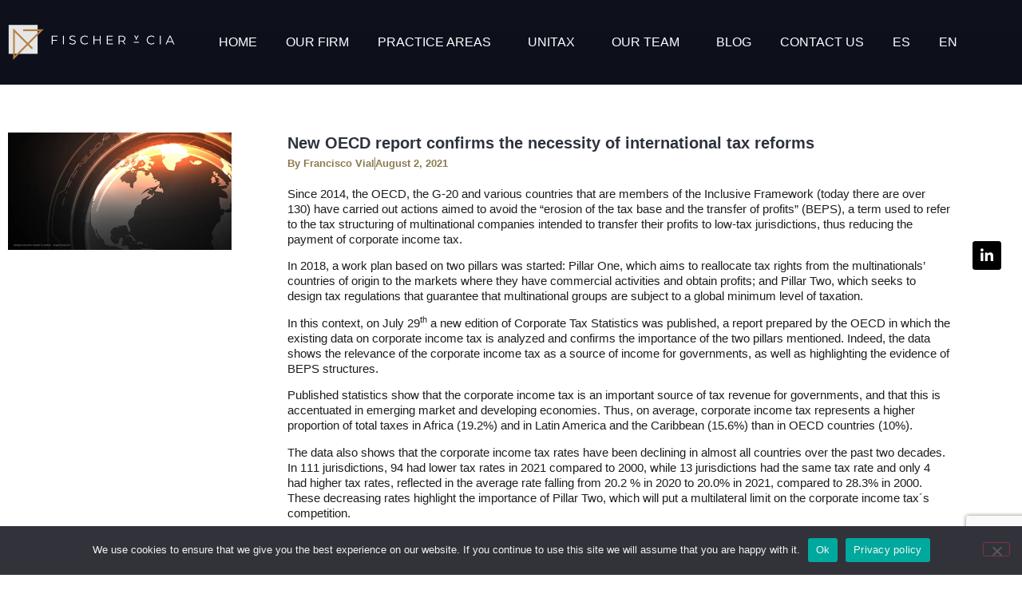

--- FILE ---
content_type: text/html; charset=UTF-8
request_url: https://fycom.cl/en/new-oecd-report-confirms-the-necessity-of-international-tax-reforms/
body_size: 24573
content:
<!doctype html><html dir="ltr" lang="en-US" prefix="og: https://ogp.me/ns#"><head><meta charset="UTF-8"><meta name="viewport" content="width=device-width, initial-scale=1"><link rel="profile" href="https://gmpg.org/xfn/11"><meta name="author" content="Francisco Vial"><title>New OECD report confirms the necessity of international tax reforms - Fischer y Cía.</title><meta name="description" content="Since 2014, the OECD, the G-20 and various countries that are members of the Inclusive Framework (today there are over 130) have carried out actions aimed to avoid the “erosion of the tax base and the transfer of profits” (BEPS), a term used to refer to the tax structuring of multinational companies intended to transfer" /><meta name="robots" content="max-image-preview:large" /><meta name="author" content="Francisco Vial"/><link rel="canonical" href="https://fycom.cl/en/new-oecd-report-confirms-the-necessity-of-international-tax-reforms/" /><meta name="generator" content="All in One SEO (AIOSEO) 4.9.2" /><meta property="og:locale" content="en_US" /><meta property="og:site_name" content="Fischer y Cía. - Práctica Corporativa, Tributaria y Contabilidad" /><meta property="og:type" content="article" /><meta property="og:title" content="New OECD report confirms the necessity of international tax reforms - Fischer y Cía." /><meta property="og:description" content="Since 2014, the OECD, the G-20 and various countries that are members of the Inclusive Framework (today there are over 130) have carried out actions aimed to avoid the “erosion of the tax base and the transfer of profits” (BEPS), a term used to refer to the tax structuring of multinational companies intended to transfer" /><meta property="og:url" content="https://fycom.cl/en/new-oecd-report-confirms-the-necessity-of-international-tax-reforms/" /><meta property="og:image" content="https://fycom.cl/wp-content/uploads/2021/08/10857-copy.jpg" /><meta property="og:image:secure_url" content="https://fycom.cl/wp-content/uploads/2021/08/10857-copy.jpg" /><meta property="og:image:width" content="1200" /><meta property="og:image:height" content="628" /><meta property="article:published_time" content="2021-08-02T16:13:57+00:00" /><meta property="article:modified_time" content="2024-01-22T22:02:27+00:00" /><meta name="twitter:card" content="summary_large_image" /><meta name="twitter:title" content="New OECD report confirms the necessity of international tax reforms - Fischer y Cía." /><meta name="twitter:description" content="Since 2014, the OECD, the G-20 and various countries that are members of the Inclusive Framework (today there are over 130) have carried out actions aimed to avoid the “erosion of the tax base and the transfer of profits” (BEPS), a term used to refer to the tax structuring of multinational companies intended to transfer" /><meta name="twitter:image" content="https://fycom.cl/wp-content/uploads/2021/08/10857-copy.jpg" /> <script type="application/ld+json" class="aioseo-schema">{"@context":"https:\/\/schema.org","@graph":[{"@type":"BlogPosting","@id":"https:\/\/fycom.cl\/en\/new-oecd-report-confirms-the-necessity-of-international-tax-reforms\/#blogposting","name":"New OECD report confirms the necessity of international tax reforms - Fischer y C\u00eda.","headline":"New OECD report confirms the necessity of international tax reforms","author":{"@id":"#molongui-disabled-link#author"},"publisher":{"@id":"https:\/\/fycom.cl\/#organization"},"image":{"@type":"ImageObject","url":"https:\/\/fycom.cl\/wp-content\/uploads\/2021\/08\/10857-copy.jpg","width":1200,"height":628,"caption":"Earth with Blue Light illustration"},"datePublished":"2021-08-02T12:13:57-04:00","dateModified":"2024-01-22T19:02:27-03:00","inLanguage":"en-US","mainEntityOfPage":{"@id":"https:\/\/fycom.cl\/en\/new-oecd-report-confirms-the-necessity-of-international-tax-reforms\/#webpage"},"isPartOf":{"@id":"https:\/\/fycom.cl\/en\/new-oecd-report-confirms-the-necessity-of-international-tax-reforms\/#webpage"},"articleSection":"Uncategorized, EN, pll_610dcbc11917e"},{"@type":"BreadcrumbList","@id":"https:\/\/fycom.cl\/en\/new-oecd-report-confirms-the-necessity-of-international-tax-reforms\/#breadcrumblist","itemListElement":[{"@type":"ListItem","@id":"https:\/\/fycom.cl#listItem","position":1,"name":"Home","item":"https:\/\/fycom.cl","nextItem":{"@type":"ListItem","@id":"https:\/\/fycom.cl\/en\/category\/uncategorized-en\/#listItem","name":"Uncategorized"}},{"@type":"ListItem","@id":"https:\/\/fycom.cl\/en\/category\/uncategorized-en\/#listItem","position":2,"name":"Uncategorized","item":"https:\/\/fycom.cl\/en\/category\/uncategorized-en\/","nextItem":{"@type":"ListItem","@id":"https:\/\/fycom.cl\/en\/new-oecd-report-confirms-the-necessity-of-international-tax-reforms\/#listItem","name":"New OECD report confirms the necessity of international tax reforms"},"previousItem":{"@type":"ListItem","@id":"https:\/\/fycom.cl#listItem","name":"Home"}},{"@type":"ListItem","@id":"https:\/\/fycom.cl\/en\/new-oecd-report-confirms-the-necessity-of-international-tax-reforms\/#listItem","position":3,"name":"New OECD report confirms the necessity of international tax reforms","previousItem":{"@type":"ListItem","@id":"https:\/\/fycom.cl\/en\/category\/uncategorized-en\/#listItem","name":"Uncategorized"}}]},{"@type":"Organization","@id":"https:\/\/fycom.cl\/#organization","name":"Fischer y C\u00eda.","description":"Pr\u00e1ctica Corporativa, Tributaria y Contabilidad","url":"https:\/\/fycom.cl\/"},{"@type":"Person","@id":"#molongui-disabled-link#author","url":"#molongui-disabled-link","name":"Francisco Vial","image":{"@type":"ImageObject","@id":"https:\/\/fycom.cl\/en\/new-oecd-report-confirms-the-necessity-of-international-tax-reforms\/#authorImage","url":"https:\/\/secure.gravatar.com\/avatar\/?s=96&d=mm&r=g","width":96,"height":96,"caption":"Francisco Vial"}},{"@type":"WebPage","@id":"https:\/\/fycom.cl\/en\/new-oecd-report-confirms-the-necessity-of-international-tax-reforms\/#webpage","url":"https:\/\/fycom.cl\/en\/new-oecd-report-confirms-the-necessity-of-international-tax-reforms\/","name":"New OECD report confirms the necessity of international tax reforms - Fischer y C\u00eda.","description":"Since 2014, the OECD, the G-20 and various countries that are members of the Inclusive Framework (today there are over 130) have carried out actions aimed to avoid the \u201cerosion of the tax base and the transfer of profits\u201d (BEPS), a term used to refer to the tax structuring of multinational companies intended to transfer","inLanguage":"en-US","isPartOf":{"@id":"https:\/\/fycom.cl\/#website"},"breadcrumb":{"@id":"https:\/\/fycom.cl\/en\/new-oecd-report-confirms-the-necessity-of-international-tax-reforms\/#breadcrumblist"},"author":{"@id":"#molongui-disabled-link#author"},"creator":{"@id":"#molongui-disabled-link#author"},"image":{"@type":"ImageObject","url":"https:\/\/fycom.cl\/wp-content\/uploads\/2021\/08\/10857-copy.jpg","@id":"https:\/\/fycom.cl\/en\/new-oecd-report-confirms-the-necessity-of-international-tax-reforms\/#mainImage","width":1200,"height":628,"caption":"Earth with Blue Light illustration"},"primaryImageOfPage":{"@id":"https:\/\/fycom.cl\/en\/new-oecd-report-confirms-the-necessity-of-international-tax-reforms\/#mainImage"},"datePublished":"2021-08-02T12:13:57-04:00","dateModified":"2024-01-22T19:02:27-03:00"},{"@type":"WebSite","@id":"https:\/\/fycom.cl\/#website","url":"https:\/\/fycom.cl\/","name":"Fischer y C\u00eda.","description":"Pr\u00e1ctica Corporativa, Tributaria y Contabilidad","inLanguage":"en-US","publisher":{"@id":"https:\/\/fycom.cl\/#organization"}}]}</script> <link rel="alternate" href="https://fycom.cl/es/nuevo-reporte-de-la-ocde-confirma-la-necesidad-de-reformas-tributarias-internacionales/" hreflang="es" /><link rel="alternate" href="https://fycom.cl/en/new-oecd-report-confirms-the-necessity-of-international-tax-reforms/" hreflang="en" /><link rel="alternate" type="application/rss+xml" title="Fischer y Cía. &raquo; Feed" href="https://fycom.cl/en/feed/" /><link rel="alternate" title="oEmbed (JSON)" type="application/json+oembed" href="https://fycom.cl/wp-json/oembed/1.0/embed?url=https%3A%2F%2Ffycom.cl%2Fen%2Fnew-oecd-report-confirms-the-necessity-of-international-tax-reforms%2F&#038;lang=en" /><link rel="alternate" title="oEmbed (XML)" type="text/xml+oembed" href="https://fycom.cl/wp-json/oembed/1.0/embed?url=https%3A%2F%2Ffycom.cl%2Fen%2Fnew-oecd-report-confirms-the-necessity-of-international-tax-reforms%2F&#038;format=xml&#038;lang=en" /><style id='wp-img-auto-sizes-contain-inline-css'>img:is([sizes=auto i],[sizes^="auto," i]){contain-intrinsic-size:3000px 1500px}
/*# sourceURL=wp-img-auto-sizes-contain-inline-css */</style><style id='wp-emoji-styles-inline-css'>img.wp-smiley, img.emoji {
		display: inline !important;
		border: none !important;
		box-shadow: none !important;
		height: 1em !important;
		width: 1em !important;
		margin: 0 0.07em !important;
		vertical-align: -0.1em !important;
		background: none !important;
		padding: 0 !important;
	}
/*# sourceURL=wp-emoji-styles-inline-css */</style><link rel='stylesheet' id='wp-block-library-css' href='https://fycom.cl/wp-includes/css/dist/block-library/style.min.css?ver=6.9' media='all' /><link rel='stylesheet' id='aioseo/css/src/vue/standalone/blocks/table-of-contents/global.scss-css' href='https://fycom.cl/wp-content/cache/autoptimize/autoptimize_single_8aeaa129c1f80e6e5dbaa329351d1482.php?ver=4.9.2' media='all' /><style id='global-styles-inline-css'>:root{--wp--preset--aspect-ratio--square: 1;--wp--preset--aspect-ratio--4-3: 4/3;--wp--preset--aspect-ratio--3-4: 3/4;--wp--preset--aspect-ratio--3-2: 3/2;--wp--preset--aspect-ratio--2-3: 2/3;--wp--preset--aspect-ratio--16-9: 16/9;--wp--preset--aspect-ratio--9-16: 9/16;--wp--preset--color--black: #000000;--wp--preset--color--cyan-bluish-gray: #abb8c3;--wp--preset--color--white: #ffffff;--wp--preset--color--pale-pink: #f78da7;--wp--preset--color--vivid-red: #cf2e2e;--wp--preset--color--luminous-vivid-orange: #ff6900;--wp--preset--color--luminous-vivid-amber: #fcb900;--wp--preset--color--light-green-cyan: #7bdcb5;--wp--preset--color--vivid-green-cyan: #00d084;--wp--preset--color--pale-cyan-blue: #8ed1fc;--wp--preset--color--vivid-cyan-blue: #0693e3;--wp--preset--color--vivid-purple: #9b51e0;--wp--preset--gradient--vivid-cyan-blue-to-vivid-purple: linear-gradient(135deg,rgb(6,147,227) 0%,rgb(155,81,224) 100%);--wp--preset--gradient--light-green-cyan-to-vivid-green-cyan: linear-gradient(135deg,rgb(122,220,180) 0%,rgb(0,208,130) 100%);--wp--preset--gradient--luminous-vivid-amber-to-luminous-vivid-orange: linear-gradient(135deg,rgb(252,185,0) 0%,rgb(255,105,0) 100%);--wp--preset--gradient--luminous-vivid-orange-to-vivid-red: linear-gradient(135deg,rgb(255,105,0) 0%,rgb(207,46,46) 100%);--wp--preset--gradient--very-light-gray-to-cyan-bluish-gray: linear-gradient(135deg,rgb(238,238,238) 0%,rgb(169,184,195) 100%);--wp--preset--gradient--cool-to-warm-spectrum: linear-gradient(135deg,rgb(74,234,220) 0%,rgb(151,120,209) 20%,rgb(207,42,186) 40%,rgb(238,44,130) 60%,rgb(251,105,98) 80%,rgb(254,248,76) 100%);--wp--preset--gradient--blush-light-purple: linear-gradient(135deg,rgb(255,206,236) 0%,rgb(152,150,240) 100%);--wp--preset--gradient--blush-bordeaux: linear-gradient(135deg,rgb(254,205,165) 0%,rgb(254,45,45) 50%,rgb(107,0,62) 100%);--wp--preset--gradient--luminous-dusk: linear-gradient(135deg,rgb(255,203,112) 0%,rgb(199,81,192) 50%,rgb(65,88,208) 100%);--wp--preset--gradient--pale-ocean: linear-gradient(135deg,rgb(255,245,203) 0%,rgb(182,227,212) 50%,rgb(51,167,181) 100%);--wp--preset--gradient--electric-grass: linear-gradient(135deg,rgb(202,248,128) 0%,rgb(113,206,126) 100%);--wp--preset--gradient--midnight: linear-gradient(135deg,rgb(2,3,129) 0%,rgb(40,116,252) 100%);--wp--preset--font-size--small: 13px;--wp--preset--font-size--medium: 20px;--wp--preset--font-size--large: 36px;--wp--preset--font-size--x-large: 42px;--wp--preset--spacing--20: 0.44rem;--wp--preset--spacing--30: 0.67rem;--wp--preset--spacing--40: 1rem;--wp--preset--spacing--50: 1.5rem;--wp--preset--spacing--60: 2.25rem;--wp--preset--spacing--70: 3.38rem;--wp--preset--spacing--80: 5.06rem;--wp--preset--shadow--natural: 6px 6px 9px rgba(0, 0, 0, 0.2);--wp--preset--shadow--deep: 12px 12px 50px rgba(0, 0, 0, 0.4);--wp--preset--shadow--sharp: 6px 6px 0px rgba(0, 0, 0, 0.2);--wp--preset--shadow--outlined: 6px 6px 0px -3px rgb(255, 255, 255), 6px 6px rgb(0, 0, 0);--wp--preset--shadow--crisp: 6px 6px 0px rgb(0, 0, 0);}:root { --wp--style--global--content-size: 800px;--wp--style--global--wide-size: 1200px; }:where(body) { margin: 0; }.wp-site-blocks > .alignleft { float: left; margin-right: 2em; }.wp-site-blocks > .alignright { float: right; margin-left: 2em; }.wp-site-blocks > .aligncenter { justify-content: center; margin-left: auto; margin-right: auto; }:where(.wp-site-blocks) > * { margin-block-start: 24px; margin-block-end: 0; }:where(.wp-site-blocks) > :first-child { margin-block-start: 0; }:where(.wp-site-blocks) > :last-child { margin-block-end: 0; }:root { --wp--style--block-gap: 24px; }:root :where(.is-layout-flow) > :first-child{margin-block-start: 0;}:root :where(.is-layout-flow) > :last-child{margin-block-end: 0;}:root :where(.is-layout-flow) > *{margin-block-start: 24px;margin-block-end: 0;}:root :where(.is-layout-constrained) > :first-child{margin-block-start: 0;}:root :where(.is-layout-constrained) > :last-child{margin-block-end: 0;}:root :where(.is-layout-constrained) > *{margin-block-start: 24px;margin-block-end: 0;}:root :where(.is-layout-flex){gap: 24px;}:root :where(.is-layout-grid){gap: 24px;}.is-layout-flow > .alignleft{float: left;margin-inline-start: 0;margin-inline-end: 2em;}.is-layout-flow > .alignright{float: right;margin-inline-start: 2em;margin-inline-end: 0;}.is-layout-flow > .aligncenter{margin-left: auto !important;margin-right: auto !important;}.is-layout-constrained > .alignleft{float: left;margin-inline-start: 0;margin-inline-end: 2em;}.is-layout-constrained > .alignright{float: right;margin-inline-start: 2em;margin-inline-end: 0;}.is-layout-constrained > .aligncenter{margin-left: auto !important;margin-right: auto !important;}.is-layout-constrained > :where(:not(.alignleft):not(.alignright):not(.alignfull)){max-width: var(--wp--style--global--content-size);margin-left: auto !important;margin-right: auto !important;}.is-layout-constrained > .alignwide{max-width: var(--wp--style--global--wide-size);}body .is-layout-flex{display: flex;}.is-layout-flex{flex-wrap: wrap;align-items: center;}.is-layout-flex > :is(*, div){margin: 0;}body .is-layout-grid{display: grid;}.is-layout-grid > :is(*, div){margin: 0;}body{padding-top: 0px;padding-right: 0px;padding-bottom: 0px;padding-left: 0px;}a:where(:not(.wp-element-button)){text-decoration: underline;}:root :where(.wp-element-button, .wp-block-button__link){background-color: #32373c;border-width: 0;color: #fff;font-family: inherit;font-size: inherit;font-style: inherit;font-weight: inherit;letter-spacing: inherit;line-height: inherit;padding-top: calc(0.667em + 2px);padding-right: calc(1.333em + 2px);padding-bottom: calc(0.667em + 2px);padding-left: calc(1.333em + 2px);text-decoration: none;text-transform: inherit;}.has-black-color{color: var(--wp--preset--color--black) !important;}.has-cyan-bluish-gray-color{color: var(--wp--preset--color--cyan-bluish-gray) !important;}.has-white-color{color: var(--wp--preset--color--white) !important;}.has-pale-pink-color{color: var(--wp--preset--color--pale-pink) !important;}.has-vivid-red-color{color: var(--wp--preset--color--vivid-red) !important;}.has-luminous-vivid-orange-color{color: var(--wp--preset--color--luminous-vivid-orange) !important;}.has-luminous-vivid-amber-color{color: var(--wp--preset--color--luminous-vivid-amber) !important;}.has-light-green-cyan-color{color: var(--wp--preset--color--light-green-cyan) !important;}.has-vivid-green-cyan-color{color: var(--wp--preset--color--vivid-green-cyan) !important;}.has-pale-cyan-blue-color{color: var(--wp--preset--color--pale-cyan-blue) !important;}.has-vivid-cyan-blue-color{color: var(--wp--preset--color--vivid-cyan-blue) !important;}.has-vivid-purple-color{color: var(--wp--preset--color--vivid-purple) !important;}.has-black-background-color{background-color: var(--wp--preset--color--black) !important;}.has-cyan-bluish-gray-background-color{background-color: var(--wp--preset--color--cyan-bluish-gray) !important;}.has-white-background-color{background-color: var(--wp--preset--color--white) !important;}.has-pale-pink-background-color{background-color: var(--wp--preset--color--pale-pink) !important;}.has-vivid-red-background-color{background-color: var(--wp--preset--color--vivid-red) !important;}.has-luminous-vivid-orange-background-color{background-color: var(--wp--preset--color--luminous-vivid-orange) !important;}.has-luminous-vivid-amber-background-color{background-color: var(--wp--preset--color--luminous-vivid-amber) !important;}.has-light-green-cyan-background-color{background-color: var(--wp--preset--color--light-green-cyan) !important;}.has-vivid-green-cyan-background-color{background-color: var(--wp--preset--color--vivid-green-cyan) !important;}.has-pale-cyan-blue-background-color{background-color: var(--wp--preset--color--pale-cyan-blue) !important;}.has-vivid-cyan-blue-background-color{background-color: var(--wp--preset--color--vivid-cyan-blue) !important;}.has-vivid-purple-background-color{background-color: var(--wp--preset--color--vivid-purple) !important;}.has-black-border-color{border-color: var(--wp--preset--color--black) !important;}.has-cyan-bluish-gray-border-color{border-color: var(--wp--preset--color--cyan-bluish-gray) !important;}.has-white-border-color{border-color: var(--wp--preset--color--white) !important;}.has-pale-pink-border-color{border-color: var(--wp--preset--color--pale-pink) !important;}.has-vivid-red-border-color{border-color: var(--wp--preset--color--vivid-red) !important;}.has-luminous-vivid-orange-border-color{border-color: var(--wp--preset--color--luminous-vivid-orange) !important;}.has-luminous-vivid-amber-border-color{border-color: var(--wp--preset--color--luminous-vivid-amber) !important;}.has-light-green-cyan-border-color{border-color: var(--wp--preset--color--light-green-cyan) !important;}.has-vivid-green-cyan-border-color{border-color: var(--wp--preset--color--vivid-green-cyan) !important;}.has-pale-cyan-blue-border-color{border-color: var(--wp--preset--color--pale-cyan-blue) !important;}.has-vivid-cyan-blue-border-color{border-color: var(--wp--preset--color--vivid-cyan-blue) !important;}.has-vivid-purple-border-color{border-color: var(--wp--preset--color--vivid-purple) !important;}.has-vivid-cyan-blue-to-vivid-purple-gradient-background{background: var(--wp--preset--gradient--vivid-cyan-blue-to-vivid-purple) !important;}.has-light-green-cyan-to-vivid-green-cyan-gradient-background{background: var(--wp--preset--gradient--light-green-cyan-to-vivid-green-cyan) !important;}.has-luminous-vivid-amber-to-luminous-vivid-orange-gradient-background{background: var(--wp--preset--gradient--luminous-vivid-amber-to-luminous-vivid-orange) !important;}.has-luminous-vivid-orange-to-vivid-red-gradient-background{background: var(--wp--preset--gradient--luminous-vivid-orange-to-vivid-red) !important;}.has-very-light-gray-to-cyan-bluish-gray-gradient-background{background: var(--wp--preset--gradient--very-light-gray-to-cyan-bluish-gray) !important;}.has-cool-to-warm-spectrum-gradient-background{background: var(--wp--preset--gradient--cool-to-warm-spectrum) !important;}.has-blush-light-purple-gradient-background{background: var(--wp--preset--gradient--blush-light-purple) !important;}.has-blush-bordeaux-gradient-background{background: var(--wp--preset--gradient--blush-bordeaux) !important;}.has-luminous-dusk-gradient-background{background: var(--wp--preset--gradient--luminous-dusk) !important;}.has-pale-ocean-gradient-background{background: var(--wp--preset--gradient--pale-ocean) !important;}.has-electric-grass-gradient-background{background: var(--wp--preset--gradient--electric-grass) !important;}.has-midnight-gradient-background{background: var(--wp--preset--gradient--midnight) !important;}.has-small-font-size{font-size: var(--wp--preset--font-size--small) !important;}.has-medium-font-size{font-size: var(--wp--preset--font-size--medium) !important;}.has-large-font-size{font-size: var(--wp--preset--font-size--large) !important;}.has-x-large-font-size{font-size: var(--wp--preset--font-size--x-large) !important;}
:root :where(.wp-block-pullquote){font-size: 1.5em;line-height: 1.6;}
/*# sourceURL=global-styles-inline-css */</style><link rel='stylesheet' id='cookie-notice-front-css' href='https://fycom.cl/wp-content/plugins/cookie-notice/css/front.min.css?ver=2.5.11' media='all' /><link rel='stylesheet' id='hello-elementor-css' href='https://fycom.cl/wp-content/cache/autoptimize/autoptimize_single_af4b9638d69957103dc5ea259563873e.php?ver=3.4.5' media='all' /><link rel='stylesheet' id='hello-elementor-theme-style-css' href='https://fycom.cl/wp-content/cache/autoptimize/autoptimize_single_a480d2bf8c523da1c15b272e519f33f2.php?ver=3.4.5' media='all' /><link rel='stylesheet' id='hello-elementor-header-footer-css' href='https://fycom.cl/wp-content/cache/autoptimize/autoptimize_single_86dbb47955bb9db9c74abc72efb0c6f6.php?ver=3.4.5' media='all' /><link rel='stylesheet' id='elementor-frontend-css' href='https://fycom.cl/wp-content/plugins/elementor/assets/css/frontend.min.css?ver=3.34.1' media='all' /><link rel='stylesheet' id='elementor-post-67783-css' href='https://fycom.cl/wp-content/cache/autoptimize/autoptimize_single_f738269e7ac426eaa552285807054b2d.php?ver=1768266161' media='all' /><link rel='stylesheet' id='widget-image-css' href='https://fycom.cl/wp-content/plugins/elementor/assets/css/widget-image.min.css?ver=3.34.1' media='all' /><link rel='stylesheet' id='widget-nav-menu-css' href='https://fycom.cl/wp-content/plugins/elementor-pro/assets/css/widget-nav-menu.min.css?ver=3.34.0' media='all' /><link rel='stylesheet' id='widget-social-icons-css' href='https://fycom.cl/wp-content/plugins/elementor/assets/css/widget-social-icons.min.css?ver=3.34.1' media='all' /><link rel='stylesheet' id='e-apple-webkit-css' href='https://fycom.cl/wp-content/plugins/elementor/assets/css/conditionals/apple-webkit.min.css?ver=3.34.1' media='all' /><link rel='stylesheet' id='widget-heading-css' href='https://fycom.cl/wp-content/plugins/elementor/assets/css/widget-heading.min.css?ver=3.34.1' media='all' /><link rel='stylesheet' id='widget-post-info-css' href='https://fycom.cl/wp-content/plugins/elementor-pro/assets/css/widget-post-info.min.css?ver=3.34.0' media='all' /><link rel='stylesheet' id='widget-icon-list-css' href='https://fycom.cl/wp-content/plugins/elementor/assets/css/widget-icon-list.min.css?ver=3.34.1' media='all' /><link rel='stylesheet' id='elementor-icons-shared-0-css' href='https://fycom.cl/wp-content/plugins/elementor/assets/lib/font-awesome/css/fontawesome.min.css?ver=5.15.3' media='all' /><link rel='stylesheet' id='elementor-icons-fa-regular-css' href='https://fycom.cl/wp-content/plugins/elementor/assets/lib/font-awesome/css/regular.min.css?ver=5.15.3' media='all' /><link rel='stylesheet' id='elementor-icons-fa-solid-css' href='https://fycom.cl/wp-content/plugins/elementor/assets/lib/font-awesome/css/solid.min.css?ver=5.15.3' media='all' /><link rel='stylesheet' id='widget-post-navigation-css' href='https://fycom.cl/wp-content/plugins/elementor-pro/assets/css/widget-post-navigation.min.css?ver=3.34.0' media='all' /><link rel='stylesheet' id='elementor-icons-css' href='https://fycom.cl/wp-content/plugins/elementor/assets/lib/eicons/css/elementor-icons.min.css?ver=5.45.0' media='all' /><link rel='stylesheet' id='lae-animate-css' href='https://fycom.cl/wp-content/cache/autoptimize/autoptimize_single_74b076002479b97b6f085675074d8c6b.php?ver=9.0' media='all' /><link rel='stylesheet' id='lae-sliders-styles-css' href='https://fycom.cl/wp-content/plugins/addons-for-elementor/assets/css/lib/sliders.min.css?ver=9.0' media='all' /><link rel='stylesheet' id='lae-icomoon-styles-css' href='https://fycom.cl/wp-content/cache/autoptimize/autoptimize_single_b0bd3a8c6c15f4888c253c19434019ec.php?ver=9.0' media='all' /><link rel='stylesheet' id='lae-frontend-styles-css' href='https://fycom.cl/wp-content/cache/autoptimize/autoptimize_single_f163de87d0486b6f88fd7a801ce782e8.php?ver=9.0' media='all' /><link rel='stylesheet' id='lae-grid-styles-css' href='https://fycom.cl/wp-content/cache/autoptimize/autoptimize_single_ab3bba7c25d528e8afc44ce61588bb50.php?ver=9.0' media='all' /><link rel='stylesheet' id='lae-widgets-styles-css' href='https://fycom.cl/wp-content/plugins/addons-for-elementor/assets/css/widgets/lae-widgets.min.css?ver=9.0' media='all' /><link rel='stylesheet' id='elementor-post-69151-css' href='https://fycom.cl/wp-content/cache/autoptimize/autoptimize_single_0157f4dc9147de6c498d2351df5a0949.php?ver=1768266222' media='all' /><link rel='stylesheet' id='elementor-post-67915-css' href='https://fycom.cl/wp-content/cache/autoptimize/autoptimize_single_1eeebf61d1d1d75c4a09fec06bed6c40.php?ver=1768266161' media='all' /><link rel='stylesheet' id='elementor-post-69843-css' href='https://fycom.cl/wp-content/cache/autoptimize/autoptimize_single_710c853b9d1abdb0c5e52a06960980b9.php?ver=1768266244' media='all' /><link rel='stylesheet' id='ecs-styles-css' href='https://fycom.cl/wp-content/cache/autoptimize/autoptimize_single_11a5617e71dbcc153c0f7331cee7b5df.php?ver=3.1.9' media='all' /><link rel='stylesheet' id='elementor-post-68230-css' href='https://fycom.cl/wp-content/cache/autoptimize/autoptimize_single_f3846fb82a9d902d1f0edb2096b47d84.php?ver=1744015532' media='all' /><link rel='stylesheet' id='elementor-post-93190-css' href='https://fycom.cl/wp-content/cache/autoptimize/autoptimize_single_fabdf9449863dafcee48a1cdd27073c9.php?ver=1744015412' media='all' /><link rel='stylesheet' id='elementor-gf-local-cairo-css' href='https://fycom.agenciagroup.cl/wp-content/uploads/elementor/google-fonts/css/cairo.css?ver=1742259743' media='all' /><link rel='stylesheet' id='elementor-icons-fa-brands-css' href='https://fycom.cl/wp-content/plugins/elementor/assets/lib/font-awesome/css/brands.min.css?ver=5.15.3' media='all' /> <script defer id="cookie-notice-front-js-before" src="[data-uri]"></script> <script defer src="https://fycom.cl/wp-content/plugins/cookie-notice/js/front.min.js?ver=2.5.11" id="cookie-notice-front-js"></script> <script src="https://fycom.cl/wp-includes/js/jquery/jquery.min.js?ver=3.7.1" id="jquery-core-js"></script> <script defer src="https://fycom.cl/wp-includes/js/jquery/jquery-migrate.min.js?ver=3.4.1" id="jquery-migrate-js"></script> <script defer id="ecs_ajax_load-js-extra" src="[data-uri]"></script> <script defer src="https://fycom.cl/wp-content/cache/autoptimize/autoptimize_single_6a414b257267a883c6dd13b3c66b8596.php?ver=3.1.9" id="ecs_ajax_load-js"></script> <script defer src="https://fycom.cl/wp-content/cache/autoptimize/autoptimize_single_447712f49ef92d24eda0381882e5f00b.php?ver=3.1.9" id="ecs-script-js"></script> <link rel="https://api.w.org/" href="https://fycom.cl/wp-json/" /><link rel="alternate" title="JSON" type="application/json" href="https://fycom.cl/wp-json/wp/v2/posts/21037" /><link rel="EditURI" type="application/rsd+xml" title="RSD" href="https://fycom.cl/xmlrpc.php?rsd" /><meta name="generator" content="WordPress 6.9" /><link rel='shortlink' href='https://fycom.cl/?p=21037' /> <script defer src="[data-uri]"></script> <meta name="cdp-version" content="1.5.0" />  <script defer src="https://www.googletagmanager.com/gtag/js?id=G-J0Q55LFRL7"></script> <script defer src="[data-uri]"></script> <style>.molongui-disabled-link
                {
                    border-bottom: none !important;
                    text-decoration: none !important;
                    color: inherit !important;
                    cursor: inherit !important;
                }
                .molongui-disabled-link:hover,
                .molongui-disabled-link:hover span
                {
                    border-bottom: none !important;
                    text-decoration: none !important;
                    color: inherit !important;
                    cursor: inherit !important;
                }</style><meta name="generator" content="Elementor 3.34.1; features: additional_custom_breakpoints; settings: css_print_method-external, google_font-enabled, font_display-swap"><style>.e-con.e-parent:nth-of-type(n+4):not(.e-lazyloaded):not(.e-no-lazyload),
				.e-con.e-parent:nth-of-type(n+4):not(.e-lazyloaded):not(.e-no-lazyload) * {
					background-image: none !important;
				}
				@media screen and (max-height: 1024px) {
					.e-con.e-parent:nth-of-type(n+3):not(.e-lazyloaded):not(.e-no-lazyload),
					.e-con.e-parent:nth-of-type(n+3):not(.e-lazyloaded):not(.e-no-lazyload) * {
						background-image: none !important;
					}
				}
				@media screen and (max-height: 640px) {
					.e-con.e-parent:nth-of-type(n+2):not(.e-lazyloaded):not(.e-no-lazyload),
					.e-con.e-parent:nth-of-type(n+2):not(.e-lazyloaded):not(.e-no-lazyload) * {
						background-image: none !important;
					}
				}</style><link rel="icon" href="https://fycom.cl/wp-content/uploads/2021/01/cropped-favicon-150x150.png" sizes="32x32" /><link rel="icon" href="https://fycom.cl/wp-content/uploads/2021/01/cropped-favicon-300x300.png" sizes="192x192" /><link rel="apple-touch-icon" href="https://fycom.cl/wp-content/uploads/2021/01/cropped-favicon-300x300.png" /><meta name="msapplication-TileImage" content="https://fycom.cl/wp-content/uploads/2021/01/cropped-favicon-300x300.png" /><style id="wp-custom-css">.sfsiplus_footerLnk{
	display:none;
}

.usm-widget{
	display:none;
}

.fa-calendar-alt:before {
    display:none;
}


.sfsi_actvite_theme_flat .inerCnt .sficn{
	border-radius: 20%!important;
	    width: 35px!important;;
    height: 35px!important;;
}

.m1{
	margin-right:10px;
}

img.m1:hover{
	
}

.user_name{
    font-family: "Cairo", Sans-serif;
    font-weight: 800;
    color: var(--e-global-color-primary );
    font-size: 1.75rem;
}

.user_name a{
	color: var(--e-global-color-primary )!important;
}


@media screen and (max-width: 767px)  {
.user_name{
    font-size: 22px;
}

	.premium-blog-meta-data{
	    text-transform: capitalize!important;
}

.forminator-edit-module {
    display: none !important;
}
	
.premium-blog-post-container.premium-blog-skin-classic .premium-blog-thumbnail-overlay span {
		display:none!important
	}
	
.grecaptcha-badge { visibility: hidden!important; }

	#captcha-1{
    display: none;
}
	
	.lang-item.current-lang a {
    color: #b77f4b!important;
}
.forminator-response-message .forminator-error{    
	text-transform: initial!important;
	}
	
	.fa-user{
    display: none!important
}

.molongui-disabled-link{
    
    color:#8C7B50!important;
}
	summary.e-n-accordion-item-title:hover .e-n-accordion-item-title-text {
    font-weight: 600 !important;
}

	
.label-text{
  font-family:"Cairo", Sans-serif!important
}</style></head><body class="wp-singular post-template-default single single-post postid-21037 single-format-standard wp-embed-responsive wp-theme-hello-elementor cookies-not-set hello-elementor-default elementor-default elementor-kit-67783 elementor-page-69843"> <a class="skip-link screen-reader-text" href="#content">Skip to content</a><header data-elementor-type="header" data-elementor-id="69151" class="elementor elementor-69151 elementor-location-header" data-elementor-post-type="elementor_library"><section class="elementor-section elementor-top-section elementor-element elementor-element-799c49b home-head elementor-section-boxed elementor-section-height-default elementor-section-height-default" data-id="799c49b" data-element_type="section" data-settings="{&quot;background_background&quot;:&quot;classic&quot;}"><div class="elementor-container elementor-column-gap-default"><div class="elementor-column elementor-col-50 elementor-top-column elementor-element elementor-element-6f4645e" data-id="6f4645e" data-element_type="column"><div class="elementor-widget-wrap elementor-element-populated"><div class="elementor-element elementor-element-406a95a elementor-widget elementor-widget-image" data-id="406a95a" data-element_type="widget" data-widget_type="image.default"><div class="elementor-widget-container"> <a href="https://fycom.cl/en/home/"> <img fetchpriority="high" width="800" height="800" src="https://fycom.cl/wp-content/uploads/2021/10/logo-fischerycia.svg" class="attachment-large size-large wp-image-25838" alt="logo-fischerycia_white" srcset="https://fycom.cl/wp-content/uploads//2021/10/logo-fischerycia.svg 150w, https://fycom.cl/wp-content/uploads//2021/10/logo-fischerycia.svg 300w, https://fycom.cl/wp-content/uploads//2021/10/logo-fischerycia.svg 1024w" sizes="(max-width: 800px) 100vw, 800px" /> </a></div></div></div></div><div class="elementor-column elementor-col-50 elementor-top-column elementor-element elementor-element-28d2dda" data-id="28d2dda" data-element_type="column"><div class="elementor-widget-wrap elementor-element-populated"><div class="elementor-element elementor-element-46dae4c elementor-nav-menu__align-end elementor-nav-menu--stretch elementor-nav-menu__text-align-center elementor-hidden-tablet elementor-hidden-mobile elementor-widget__width-initial elementor-nav-menu--dropdown-tablet elementor-nav-menu--toggle elementor-nav-menu--burger elementor-widget elementor-widget-nav-menu" data-id="46dae4c" data-element_type="widget" data-settings="{&quot;full_width&quot;:&quot;stretch&quot;,&quot;submenu_icon&quot;:{&quot;value&quot;:&quot;&lt;i class=\&quot;\&quot; aria-hidden=\&quot;true\&quot;&gt;&lt;\/i&gt;&quot;,&quot;library&quot;:&quot;&quot;},&quot;layout&quot;:&quot;horizontal&quot;,&quot;toggle&quot;:&quot;burger&quot;}" data-widget_type="nav-menu.default"><div class="elementor-widget-container"><nav aria-label="Menu" class="elementor-nav-menu--main elementor-nav-menu__container elementor-nav-menu--layout-horizontal e--pointer-none"><ul id="menu-1-46dae4c" class="elementor-nav-menu"><li class="menu-item menu-item-type-post_type menu-item-object-page menu-item-home menu-item-13535"><a href="https://fycom.cl/en/home/" class="elementor-item">Home</a></li><li class="menu-item menu-item-type-post_type menu-item-object-page menu-item-13533"><a href="https://fycom.cl/en/our-firm/" class="elementor-item">Our Firm</a></li><li class="menu-item menu-item-type-custom menu-item-object-custom menu-item-has-children menu-item-17690"><a href="https://fycom.cl/en/practice-areas-2" class="elementor-item">Practice Areas</a><ul class="sub-menu elementor-nav-menu--dropdown"><li class="menu-item menu-item-type-post_type menu-item-object-page menu-item-17694"><a href="https://fycom.cl/en/tax-practice/" class="elementor-sub-item">Tax Practice</a></li><li class="menu-item menu-item-type-post_type menu-item-object-page menu-item-39518"><a href="https://fycom.cl/en/tax-disputes-litigation/" class="elementor-sub-item">Tax Disputes Litigation</a></li><li class="menu-item menu-item-type-post_type menu-item-object-page menu-item-69262"><a href="https://fycom.cl/en/private-wealth/" class="elementor-sub-item">Private Wealth</a></li><li class="menu-item menu-item-type-post_type menu-item-object-page menu-item-has-children menu-item-17692"><a href="https://fycom.cl/en/general-corporate-advisory/" class="elementor-sub-item">Corporate Advisory</a><ul class="sub-menu elementor-nav-menu--dropdown"><li class="menu-item menu-item-type-custom menu-item-object-custom menu-item-97708"><a href="https://fycom.cl/en/general-corporate-advisory/#General-Corporate-Advisory" class="elementor-sub-item elementor-item-anchor">General Corporate Advisory</a></li><li class="menu-item menu-item-type-custom menu-item-object-custom menu-item-97143"><a href="https://fycom.cl/en/general-corporate-advisory/#Private-Wealth" class="elementor-sub-item elementor-item-anchor">Private Wealth</a></li><li class="menu-item menu-item-type-custom menu-item-object-custom menu-item-97142"><a href="https://fycom.cl/en/general-corporate-advisory/#Banking,-Finance-and-Securities" class="elementor-sub-item elementor-item-anchor">Banking, Finance and Securities</a></li><li class="menu-item menu-item-type-custom menu-item-object-custom menu-item-97141"><a href="https://fycom.cl/en/general-corporate-advisory/#Merges-and-Acquisitions" class="elementor-sub-item elementor-item-anchor">Merges and Acquisitions</a></li><li class="menu-item menu-item-type-custom menu-item-object-custom menu-item-97137"><a href="https://fycom.cl/en/general-corporate-advisory/#Real-Estate" class="elementor-sub-item elementor-item-anchor">Real Estate</a></li><li class="menu-item menu-item-type-custom menu-item-object-custom menu-item-97140"><a href="https://fycom.cl/en/general-corporate-advisory/#Insolvency" class="elementor-sub-item elementor-item-anchor">Insolvency, Bankruptcy, and Debt Restructuring</a></li><li class="menu-item menu-item-type-custom menu-item-object-custom menu-item-97138"><a href="https://fycom.cl/en/general-corporate-advisory/#Labor-Law" class="elementor-sub-item elementor-item-anchor">Labor Law</a></li><li class="menu-item menu-item-type-custom menu-item-object-custom menu-item-97139"><a href="https://fycom.cl/en/general-corporate-advisory/#Dispute-Resolution" class="elementor-sub-item elementor-item-anchor">Dispute Resolution</a></li></ul></li></ul></li><li class="menu-item menu-item-type-post_type menu-item-object-page menu-item-has-children menu-item-17691"><a href="https://fycom.cl/en/tax-compliance-and-accounting/" class="elementor-item">UNITAX</a><ul class="sub-menu elementor-nav-menu--dropdown"><li class="menu-item menu-item-type-custom menu-item-object-custom menu-item-has-children menu-item-97156"><a href="https://fycom.cl/en/tax-compliance-and-accounting/#Accounting" class="elementor-sub-item elementor-item-anchor">Accounting</a><ul class="sub-menu elementor-nav-menu--dropdown"><li class="menu-item menu-item-type-custom menu-item-object-custom menu-item-97159"><a href="https://fycom.cl/en/tax-compliance-and-accounting/#Back-Office" class="elementor-sub-item elementor-item-anchor">Back Office</a></li><li class="menu-item menu-item-type-custom menu-item-object-custom menu-item-97160"><a href="https://fycom.cl/en/tax-compliance-and-accounting/#Accounting-and-Reporting" class="elementor-sub-item elementor-item-anchor">Accounting and Reporting</a></li><li class="menu-item menu-item-type-custom menu-item-object-custom menu-item-97161"><a href="https://fycom.cl/en/tax-compliance-and-accounting/#Payroll-management" class="elementor-sub-item elementor-item-anchor">Payroll management</a></li><li class="menu-item menu-item-type-custom menu-item-object-custom menu-item-97162"><a href="https://fycom.cl/en/tax-compliance-and-accounting/#Treasury-services" class="elementor-sub-item elementor-item-anchor">Treasury services</a></li><li class="menu-item menu-item-type-custom menu-item-object-custom menu-item-97163"><a href="https://fycom.cl/en/tax-compliance-and-accounting/#Business-startup-assistance" class="elementor-sub-item elementor-item-anchor">Business startup assistance</a></li><li class="menu-item menu-item-type-custom menu-item-object-custom menu-item-97164"><a href="https://fycom.cl/en/tax-compliance-and-accounting/#Legal-representation" class="elementor-sub-item elementor-item-anchor">Legal representation</a></li><li class="menu-item menu-item-type-custom menu-item-object-custom menu-item-97165"><a href="https://fycom.cl/en/tax-compliance-and-accounting/#Data-processing" class="elementor-sub-item elementor-item-anchor">Data processing and administrative procedures</a></li></ul></li><li class="menu-item menu-item-type-custom menu-item-object-custom menu-item-has-children menu-item-97157"><a href="https://fycom.cl/en/tax-compliance-and-accounting/#Tax-Compliance" class="elementor-sub-item elementor-item-anchor">Tax Compliance</a><ul class="sub-menu elementor-nav-menu--dropdown"><li class="menu-item menu-item-type-custom menu-item-object-custom menu-item-97166"><a href="https://fycom.cl/en/tax-compliance-and-accounting/#Monthly-and-annual" class="elementor-sub-item elementor-item-anchor">Monthly and annual tax compliance</a></li><li class="menu-item menu-item-type-custom menu-item-object-custom menu-item-97169"><a href="https://fycom.cl/en/tax-compliance-and-accounting/#Support-and-representation" class="elementor-sub-item elementor-item-anchor">Support and representation during tax audits</a></li><li class="menu-item menu-item-type-custom menu-item-object-custom menu-item-97167"><a href="https://fycom.cl/en/tax-compliance-and-accounting/#Tax-diagnosis" class="elementor-sub-item elementor-item-anchor">Tax diagnosis and due diligence</a></li><li class="menu-item menu-item-type-custom menu-item-object-custom menu-item-97168"><a href="https://fycom.cl/en/tax-compliance-and-accounting/Tax-consulting" class="elementor-sub-item">Tax consulting and support for companies</a></li><li class="menu-item menu-item-type-custom menu-item-object-custom menu-item-97170"><a href="https://fycom.cl/en/tax-compliance-and-accounting/#Tax-Implementations" class="elementor-sub-item elementor-item-anchor">Tax Implementations</a></li></ul></li><li class="menu-item menu-item-type-custom menu-item-object-custom menu-item-has-children menu-item-97158"><a href="https://fycom.cl/en/tax-compliance-and-accounting/#Foreign-investor-advisory" class="elementor-sub-item elementor-item-anchor">Foreign investor advisory services</a><ul class="sub-menu elementor-nav-menu--dropdown"><li class="menu-item menu-item-type-custom menu-item-object-custom menu-item-97171"><a href="https://fycom.cl/en/tax-compliance-and-accounting/#Business-incorporation" class="elementor-sub-item elementor-item-anchor">Business incorporation in Chile</a></li><li class="menu-item menu-item-type-custom menu-item-object-custom menu-item-97172"><a href="https://fycom.cl/en/tax-compliance-and-accounting/#FI-Legal-representation" class="elementor-sub-item elementor-item-anchor">Legal representation</a></li><li class="menu-item menu-item-type-custom menu-item-object-custom menu-item-97173"><a href="https://fycom.cl/en/tax-compliance-and-accounting/#Address-usage" class="elementor-sub-item elementor-item-anchor">Address usage</a></li><li class="menu-item menu-item-type-custom menu-item-object-custom menu-item-97174"><a href="https://fycom.cl/en/tax-compliance-and-accounting/#Accounting-and-Compliance" class="elementor-sub-item elementor-item-anchor">Accounting and Compliance under IFRS standards</a></li><li class="menu-item menu-item-type-custom menu-item-object-custom menu-item-97175"><a href="https://fycom.cl/en/tax-compliance-and-accounting/#Payroll" class="elementor-sub-item elementor-item-anchor">Payroll</a></li><li class="menu-item menu-item-type-custom menu-item-object-custom menu-item-97176"><a href="https://fycom.cl/en/tax-compliance-and-accounting/#SII-registration" class="elementor-sub-item elementor-item-anchor">SII registration and procedures</a></li><li class="menu-item menu-item-type-custom menu-item-object-custom menu-item-97177"><a href="https://fycom.cl/en/tax-compliance-and-accounting/#Monthly-and-annual-tax" class="elementor-sub-item elementor-item-anchor">Monthly and annual tax compliance</a></li></ul></li></ul></li><li class="menu-item menu-item-type-custom menu-item-object-custom menu-item-has-children menu-item-95967"><a href="https://fycom.cl/en/team" class="elementor-item">Our Team</a><ul class="sub-menu elementor-nav-menu--dropdown"><li class="menu-item menu-item-type-post_type menu-item-object-page menu-item-95966"><a href="https://fycom.cl/en/partner/" class="elementor-sub-item">Partners</a></li><li class="menu-item menu-item-type-post_type menu-item-object-page menu-item-98243"><a href="https://fycom.cl/en/associates/" class="elementor-sub-item">Associates</a></li><li class="menu-item menu-item-type-post_type menu-item-object-page menu-item-95964"><a href="https://fycom.cl/en/staff/" class="elementor-sub-item">staff</a></li></ul></li><li class="menu-item menu-item-type-post_type menu-item-object-page menu-item-13532"><a href="https://fycom.cl/en/updates/" class="elementor-item">Blog</a></li><li class="menu-item menu-item-type-post_type menu-item-object-page menu-item-69320"><a href="https://fycom.cl/en/contact/" class="elementor-item">Contact us</a></li><li class="lang-item lang-item-44 lang-item-es lang-item-first menu-item menu-item-type-custom menu-item-object-custom menu-item-13513-es"><a href="https://fycom.cl/es/nuevo-reporte-de-la-ocde-confirma-la-necesidad-de-reformas-tributarias-internacionales/" hreflang="es-ES" lang="es-ES" class="elementor-item">ES</a></li><li class="lang-item lang-item-59 lang-item-en current-lang menu-item menu-item-type-custom menu-item-object-custom menu-item-13513-en"><a href="https://fycom.cl/en/new-oecd-report-confirms-the-necessity-of-international-tax-reforms/" hreflang="en-US" lang="en-US" class="elementor-item">EN</a></li></ul></nav><div class="elementor-menu-toggle" role="button" tabindex="0" aria-label="Menu Toggle" aria-expanded="false"> <i aria-hidden="true" role="presentation" class="elementor-menu-toggle__icon--open eicon-menu-bar"></i><i aria-hidden="true" role="presentation" class="elementor-menu-toggle__icon--close eicon-close"></i></div><nav class="elementor-nav-menu--dropdown elementor-nav-menu__container" aria-hidden="true"><ul id="menu-2-46dae4c" class="elementor-nav-menu"><li class="menu-item menu-item-type-post_type menu-item-object-page menu-item-home menu-item-13535"><a href="https://fycom.cl/en/home/" class="elementor-item" tabindex="-1">Home</a></li><li class="menu-item menu-item-type-post_type menu-item-object-page menu-item-13533"><a href="https://fycom.cl/en/our-firm/" class="elementor-item" tabindex="-1">Our Firm</a></li><li class="menu-item menu-item-type-custom menu-item-object-custom menu-item-has-children menu-item-17690"><a href="https://fycom.cl/en/practice-areas-2" class="elementor-item" tabindex="-1">Practice Areas</a><ul class="sub-menu elementor-nav-menu--dropdown"><li class="menu-item menu-item-type-post_type menu-item-object-page menu-item-17694"><a href="https://fycom.cl/en/tax-practice/" class="elementor-sub-item" tabindex="-1">Tax Practice</a></li><li class="menu-item menu-item-type-post_type menu-item-object-page menu-item-39518"><a href="https://fycom.cl/en/tax-disputes-litigation/" class="elementor-sub-item" tabindex="-1">Tax Disputes Litigation</a></li><li class="menu-item menu-item-type-post_type menu-item-object-page menu-item-69262"><a href="https://fycom.cl/en/private-wealth/" class="elementor-sub-item" tabindex="-1">Private Wealth</a></li><li class="menu-item menu-item-type-post_type menu-item-object-page menu-item-has-children menu-item-17692"><a href="https://fycom.cl/en/general-corporate-advisory/" class="elementor-sub-item" tabindex="-1">Corporate Advisory</a><ul class="sub-menu elementor-nav-menu--dropdown"><li class="menu-item menu-item-type-custom menu-item-object-custom menu-item-97708"><a href="https://fycom.cl/en/general-corporate-advisory/#General-Corporate-Advisory" class="elementor-sub-item elementor-item-anchor" tabindex="-1">General Corporate Advisory</a></li><li class="menu-item menu-item-type-custom menu-item-object-custom menu-item-97143"><a href="https://fycom.cl/en/general-corporate-advisory/#Private-Wealth" class="elementor-sub-item elementor-item-anchor" tabindex="-1">Private Wealth</a></li><li class="menu-item menu-item-type-custom menu-item-object-custom menu-item-97142"><a href="https://fycom.cl/en/general-corporate-advisory/#Banking,-Finance-and-Securities" class="elementor-sub-item elementor-item-anchor" tabindex="-1">Banking, Finance and Securities</a></li><li class="menu-item menu-item-type-custom menu-item-object-custom menu-item-97141"><a href="https://fycom.cl/en/general-corporate-advisory/#Merges-and-Acquisitions" class="elementor-sub-item elementor-item-anchor" tabindex="-1">Merges and Acquisitions</a></li><li class="menu-item menu-item-type-custom menu-item-object-custom menu-item-97137"><a href="https://fycom.cl/en/general-corporate-advisory/#Real-Estate" class="elementor-sub-item elementor-item-anchor" tabindex="-1">Real Estate</a></li><li class="menu-item menu-item-type-custom menu-item-object-custom menu-item-97140"><a href="https://fycom.cl/en/general-corporate-advisory/#Insolvency" class="elementor-sub-item elementor-item-anchor" tabindex="-1">Insolvency, Bankruptcy, and Debt Restructuring</a></li><li class="menu-item menu-item-type-custom menu-item-object-custom menu-item-97138"><a href="https://fycom.cl/en/general-corporate-advisory/#Labor-Law" class="elementor-sub-item elementor-item-anchor" tabindex="-1">Labor Law</a></li><li class="menu-item menu-item-type-custom menu-item-object-custom menu-item-97139"><a href="https://fycom.cl/en/general-corporate-advisory/#Dispute-Resolution" class="elementor-sub-item elementor-item-anchor" tabindex="-1">Dispute Resolution</a></li></ul></li></ul></li><li class="menu-item menu-item-type-post_type menu-item-object-page menu-item-has-children menu-item-17691"><a href="https://fycom.cl/en/tax-compliance-and-accounting/" class="elementor-item" tabindex="-1">UNITAX</a><ul class="sub-menu elementor-nav-menu--dropdown"><li class="menu-item menu-item-type-custom menu-item-object-custom menu-item-has-children menu-item-97156"><a href="https://fycom.cl/en/tax-compliance-and-accounting/#Accounting" class="elementor-sub-item elementor-item-anchor" tabindex="-1">Accounting</a><ul class="sub-menu elementor-nav-menu--dropdown"><li class="menu-item menu-item-type-custom menu-item-object-custom menu-item-97159"><a href="https://fycom.cl/en/tax-compliance-and-accounting/#Back-Office" class="elementor-sub-item elementor-item-anchor" tabindex="-1">Back Office</a></li><li class="menu-item menu-item-type-custom menu-item-object-custom menu-item-97160"><a href="https://fycom.cl/en/tax-compliance-and-accounting/#Accounting-and-Reporting" class="elementor-sub-item elementor-item-anchor" tabindex="-1">Accounting and Reporting</a></li><li class="menu-item menu-item-type-custom menu-item-object-custom menu-item-97161"><a href="https://fycom.cl/en/tax-compliance-and-accounting/#Payroll-management" class="elementor-sub-item elementor-item-anchor" tabindex="-1">Payroll management</a></li><li class="menu-item menu-item-type-custom menu-item-object-custom menu-item-97162"><a href="https://fycom.cl/en/tax-compliance-and-accounting/#Treasury-services" class="elementor-sub-item elementor-item-anchor" tabindex="-1">Treasury services</a></li><li class="menu-item menu-item-type-custom menu-item-object-custom menu-item-97163"><a href="https://fycom.cl/en/tax-compliance-and-accounting/#Business-startup-assistance" class="elementor-sub-item elementor-item-anchor" tabindex="-1">Business startup assistance</a></li><li class="menu-item menu-item-type-custom menu-item-object-custom menu-item-97164"><a href="https://fycom.cl/en/tax-compliance-and-accounting/#Legal-representation" class="elementor-sub-item elementor-item-anchor" tabindex="-1">Legal representation</a></li><li class="menu-item menu-item-type-custom menu-item-object-custom menu-item-97165"><a href="https://fycom.cl/en/tax-compliance-and-accounting/#Data-processing" class="elementor-sub-item elementor-item-anchor" tabindex="-1">Data processing and administrative procedures</a></li></ul></li><li class="menu-item menu-item-type-custom menu-item-object-custom menu-item-has-children menu-item-97157"><a href="https://fycom.cl/en/tax-compliance-and-accounting/#Tax-Compliance" class="elementor-sub-item elementor-item-anchor" tabindex="-1">Tax Compliance</a><ul class="sub-menu elementor-nav-menu--dropdown"><li class="menu-item menu-item-type-custom menu-item-object-custom menu-item-97166"><a href="https://fycom.cl/en/tax-compliance-and-accounting/#Monthly-and-annual" class="elementor-sub-item elementor-item-anchor" tabindex="-1">Monthly and annual tax compliance</a></li><li class="menu-item menu-item-type-custom menu-item-object-custom menu-item-97169"><a href="https://fycom.cl/en/tax-compliance-and-accounting/#Support-and-representation" class="elementor-sub-item elementor-item-anchor" tabindex="-1">Support and representation during tax audits</a></li><li class="menu-item menu-item-type-custom menu-item-object-custom menu-item-97167"><a href="https://fycom.cl/en/tax-compliance-and-accounting/#Tax-diagnosis" class="elementor-sub-item elementor-item-anchor" tabindex="-1">Tax diagnosis and due diligence</a></li><li class="menu-item menu-item-type-custom menu-item-object-custom menu-item-97168"><a href="https://fycom.cl/en/tax-compliance-and-accounting/Tax-consulting" class="elementor-sub-item" tabindex="-1">Tax consulting and support for companies</a></li><li class="menu-item menu-item-type-custom menu-item-object-custom menu-item-97170"><a href="https://fycom.cl/en/tax-compliance-and-accounting/#Tax-Implementations" class="elementor-sub-item elementor-item-anchor" tabindex="-1">Tax Implementations</a></li></ul></li><li class="menu-item menu-item-type-custom menu-item-object-custom menu-item-has-children menu-item-97158"><a href="https://fycom.cl/en/tax-compliance-and-accounting/#Foreign-investor-advisory" class="elementor-sub-item elementor-item-anchor" tabindex="-1">Foreign investor advisory services</a><ul class="sub-menu elementor-nav-menu--dropdown"><li class="menu-item menu-item-type-custom menu-item-object-custom menu-item-97171"><a href="https://fycom.cl/en/tax-compliance-and-accounting/#Business-incorporation" class="elementor-sub-item elementor-item-anchor" tabindex="-1">Business incorporation in Chile</a></li><li class="menu-item menu-item-type-custom menu-item-object-custom menu-item-97172"><a href="https://fycom.cl/en/tax-compliance-and-accounting/#FI-Legal-representation" class="elementor-sub-item elementor-item-anchor" tabindex="-1">Legal representation</a></li><li class="menu-item menu-item-type-custom menu-item-object-custom menu-item-97173"><a href="https://fycom.cl/en/tax-compliance-and-accounting/#Address-usage" class="elementor-sub-item elementor-item-anchor" tabindex="-1">Address usage</a></li><li class="menu-item menu-item-type-custom menu-item-object-custom menu-item-97174"><a href="https://fycom.cl/en/tax-compliance-and-accounting/#Accounting-and-Compliance" class="elementor-sub-item elementor-item-anchor" tabindex="-1">Accounting and Compliance under IFRS standards</a></li><li class="menu-item menu-item-type-custom menu-item-object-custom menu-item-97175"><a href="https://fycom.cl/en/tax-compliance-and-accounting/#Payroll" class="elementor-sub-item elementor-item-anchor" tabindex="-1">Payroll</a></li><li class="menu-item menu-item-type-custom menu-item-object-custom menu-item-97176"><a href="https://fycom.cl/en/tax-compliance-and-accounting/#SII-registration" class="elementor-sub-item elementor-item-anchor" tabindex="-1">SII registration and procedures</a></li><li class="menu-item menu-item-type-custom menu-item-object-custom menu-item-97177"><a href="https://fycom.cl/en/tax-compliance-and-accounting/#Monthly-and-annual-tax" class="elementor-sub-item elementor-item-anchor" tabindex="-1">Monthly and annual tax compliance</a></li></ul></li></ul></li><li class="menu-item menu-item-type-custom menu-item-object-custom menu-item-has-children menu-item-95967"><a href="https://fycom.cl/en/team" class="elementor-item" tabindex="-1">Our Team</a><ul class="sub-menu elementor-nav-menu--dropdown"><li class="menu-item menu-item-type-post_type menu-item-object-page menu-item-95966"><a href="https://fycom.cl/en/partner/" class="elementor-sub-item" tabindex="-1">Partners</a></li><li class="menu-item menu-item-type-post_type menu-item-object-page menu-item-98243"><a href="https://fycom.cl/en/associates/" class="elementor-sub-item" tabindex="-1">Associates</a></li><li class="menu-item menu-item-type-post_type menu-item-object-page menu-item-95964"><a href="https://fycom.cl/en/staff/" class="elementor-sub-item" tabindex="-1">staff</a></li></ul></li><li class="menu-item menu-item-type-post_type menu-item-object-page menu-item-13532"><a href="https://fycom.cl/en/updates/" class="elementor-item" tabindex="-1">Blog</a></li><li class="menu-item menu-item-type-post_type menu-item-object-page menu-item-69320"><a href="https://fycom.cl/en/contact/" class="elementor-item" tabindex="-1">Contact us</a></li><li class="lang-item lang-item-44 lang-item-es lang-item-first menu-item menu-item-type-custom menu-item-object-custom menu-item-13513-es"><a href="https://fycom.cl/es/nuevo-reporte-de-la-ocde-confirma-la-necesidad-de-reformas-tributarias-internacionales/" hreflang="es-ES" lang="es-ES" class="elementor-item" tabindex="-1">ES</a></li><li class="lang-item lang-item-59 lang-item-en current-lang menu-item menu-item-type-custom menu-item-object-custom menu-item-13513-en"><a href="https://fycom.cl/en/new-oecd-report-confirms-the-necessity-of-international-tax-reforms/" hreflang="en-US" lang="en-US" class="elementor-item" tabindex="-1">EN</a></li></ul></nav></div></div><div class="elementor-element elementor-element-c23618b elementor-nav-menu__align-end elementor-nav-menu--stretch elementor-nav-menu__text-align-center elementor-widget__width-initial elementor-hidden-desktop elementor-nav-menu--dropdown-tablet elementor-nav-menu--toggle elementor-nav-menu--burger elementor-widget elementor-widget-nav-menu" data-id="c23618b" data-element_type="widget" data-settings="{&quot;full_width&quot;:&quot;stretch&quot;,&quot;submenu_icon&quot;:{&quot;value&quot;:&quot;&lt;i class=\&quot;\&quot; aria-hidden=\&quot;true\&quot;&gt;&lt;\/i&gt;&quot;,&quot;library&quot;:&quot;&quot;},&quot;layout&quot;:&quot;horizontal&quot;,&quot;toggle&quot;:&quot;burger&quot;}" data-widget_type="nav-menu.default"><div class="elementor-widget-container"><nav aria-label="Menu" class="elementor-nav-menu--main elementor-nav-menu__container elementor-nav-menu--layout-horizontal e--pointer-none"><ul id="menu-1-c23618b" class="elementor-nav-menu"><li class="menu-item menu-item-type-post_type menu-item-object-page menu-item-home menu-item-97203"><a href="https://fycom.cl/en/home/" class="elementor-item">Home</a></li><li class="menu-item menu-item-type-post_type menu-item-object-page menu-item-97204"><a href="https://fycom.cl/en/our-firm/" class="elementor-item">Our Firm</a></li><li class="menu-item menu-item-type-custom menu-item-object-custom menu-item-has-children menu-item-97205"><a href="https://fycom.agenciagroup.cl/en/practice-areas-2" class="elementor-item">Practice Areas</a><ul class="sub-menu elementor-nav-menu--dropdown"><li class="menu-item menu-item-type-post_type menu-item-object-page menu-item-97206"><a href="https://fycom.cl/en/tax-practice/" class="elementor-sub-item">Tax Practice</a></li><li class="menu-item menu-item-type-post_type menu-item-object-page menu-item-97207"><a href="https://fycom.cl/en/tax-disputes-litigation/" class="elementor-sub-item">Tax Disputes Litigation</a></li><li class="menu-item menu-item-type-post_type menu-item-object-page menu-item-97208"><a href="https://fycom.cl/en/private-wealth/" class="elementor-sub-item">Private Wealth</a></li><li class="menu-item menu-item-type-post_type menu-item-object-page menu-item-has-children menu-item-97209"><a href="https://fycom.cl/en/general-corporate-advisory/" class="elementor-sub-item">Corporate Advisory</a><ul class="sub-menu elementor-nav-menu--dropdown"><li class="menu-item menu-item-type-custom menu-item-object-custom menu-item-97210"><a href="https://fycom.agenciagroup.cl/en/general-corporate-advisory/#services" class="elementor-sub-item elementor-item-anchor">Real Estate</a></li><li class="menu-item menu-item-type-custom menu-item-object-custom menu-item-97211"><a href="https://fycom.agenciagroup.cl/en/general-corporate-advisory/#services" class="elementor-sub-item elementor-item-anchor">Labor Law</a></li><li class="menu-item menu-item-type-custom menu-item-object-custom menu-item-97212"><a href="https://fycom.agenciagroup.cl/en/general-corporate-advisory/#services" class="elementor-sub-item elementor-item-anchor">Dispute Resolution</a></li><li class="menu-item menu-item-type-custom menu-item-object-custom menu-item-97213"><a href="https://fycom.agenciagroup.cl/en/general-corporate-advisory/#services" class="elementor-sub-item elementor-item-anchor">Insolvency, Bankruptcy, and Debt Restructuring</a></li><li class="menu-item menu-item-type-custom menu-item-object-custom menu-item-97214"><a href="https://fycom.agenciagroup.cl/en/general-corporate-advisory/#services" class="elementor-sub-item elementor-item-anchor">Merges and Acquisitions</a></li><li class="menu-item menu-item-type-custom menu-item-object-custom menu-item-97215"><a href="https://fycom.agenciagroup.cl/en/general-corporate-advisory/#services" class="elementor-sub-item elementor-item-anchor">Banking</a></li><li class="menu-item menu-item-type-custom menu-item-object-custom menu-item-97216"><a href="https://fycom.agenciagroup.cl/en/general-corporate-advisory/#services" class="elementor-sub-item elementor-item-anchor">Private Wealth</a></li></ul></li></ul></li><li class="menu-item menu-item-type-post_type menu-item-object-page menu-item-has-children menu-item-97217"><a href="https://fycom.cl/en/tax-compliance-and-accounting/" class="elementor-item">UNITAX</a><ul class="sub-menu elementor-nav-menu--dropdown"><li class="menu-item menu-item-type-custom menu-item-object-custom menu-item-has-children menu-item-97218"><a href="https://fycom.agenciagroup.cl/en/tax-compliance-and-accounting/#services" class="elementor-sub-item elementor-item-anchor">Accounting</a><ul class="sub-menu elementor-nav-menu--dropdown"><li class="menu-item menu-item-type-custom menu-item-object-custom menu-item-97219"><a href="https://fycom.agenciagroup.cl/en/tax-compliance-and-accounting/#services" class="elementor-sub-item elementor-item-anchor">Back Office</a></li><li class="menu-item menu-item-type-custom menu-item-object-custom menu-item-97220"><a href="https://fycom.agenciagroup.cl/en/tax-compliance-and-accounting/#services" class="elementor-sub-item elementor-item-anchor">Accounting and Reporting</a></li><li class="menu-item menu-item-type-custom menu-item-object-custom menu-item-97221"><a href="https://fycom.agenciagroup.cl/en/tax-compliance-and-accounting/#services" class="elementor-sub-item elementor-item-anchor">Payroll management</a></li><li class="menu-item menu-item-type-custom menu-item-object-custom menu-item-97222"><a href="https://fycom.agenciagroup.cl/en/tax-compliance-and-accounting/#services" class="elementor-sub-item elementor-item-anchor">Treasury services</a></li><li class="menu-item menu-item-type-custom menu-item-object-custom menu-item-97223"><a href="https://fycom.agenciagroup.cl/en/tax-compliance-and-accounting/#services" class="elementor-sub-item elementor-item-anchor">Business startup assistance</a></li><li class="menu-item menu-item-type-custom menu-item-object-custom menu-item-97224"><a href="https://fycom.agenciagroup.cl/en/tax-compliance-and-accounting/#services" class="elementor-sub-item elementor-item-anchor">Legal representation</a></li><li class="menu-item menu-item-type-custom menu-item-object-custom menu-item-97225"><a href="https://fycom.agenciagroup.cl/en/tax-compliance-and-accounting/#services" class="elementor-sub-item elementor-item-anchor">Data processing and administrative procedures</a></li></ul></li><li class="menu-item menu-item-type-custom menu-item-object-custom menu-item-has-children menu-item-97226"><a href="https://fycom.agenciagroup.cl/en/tax-compliance-and-accounting/#services" class="elementor-sub-item elementor-item-anchor">Tax Compliance</a><ul class="sub-menu elementor-nav-menu--dropdown"><li class="menu-item menu-item-type-custom menu-item-object-custom menu-item-97227"><a href="https://fycom.agenciagroup.cl/en/tax-compliance-and-accounting/#services" class="elementor-sub-item elementor-item-anchor">Monthly and annual tax compliance</a></li><li class="menu-item menu-item-type-custom menu-item-object-custom menu-item-97228"><a href="https://fycom.agenciagroup.cl/en/tax-compliance-and-accounting/#services" class="elementor-sub-item elementor-item-anchor">Support and representation during tax audits</a></li><li class="menu-item menu-item-type-custom menu-item-object-custom menu-item-97229"><a href="https://fycom.agenciagroup.cl/en/tax-compliance-and-accounting/#services" class="elementor-sub-item elementor-item-anchor">Tax diagnosis and due diligence</a></li><li class="menu-item menu-item-type-custom menu-item-object-custom menu-item-97230"><a href="https://fycom.agenciagroup.cl/en/tax-compliance-and-accounting/#services" class="elementor-sub-item elementor-item-anchor">Tax consulting and support for companies</a></li><li class="menu-item menu-item-type-custom menu-item-object-custom menu-item-97231"><a href="https://fycom.agenciagroup.cl/en/tax-compliance-and-accounting/#services" class="elementor-sub-item elementor-item-anchor">Tax Implementations</a></li></ul></li><li class="menu-item menu-item-type-custom menu-item-object-custom menu-item-has-children menu-item-97232"><a href="https://fycom.agenciagroup.cl/en/tax-compliance-and-accounting/#services" class="elementor-sub-item elementor-item-anchor">Foreign investor advisory services</a><ul class="sub-menu elementor-nav-menu--dropdown"><li class="menu-item menu-item-type-custom menu-item-object-custom menu-item-97233"><a href="https://fycom.agenciagroup.cl/en/tax-compliance-and-accounting/#services" class="elementor-sub-item elementor-item-anchor">Business incorporation in Chile</a></li><li class="menu-item menu-item-type-custom menu-item-object-custom menu-item-97234"><a href="https://fycom.agenciagroup.cl/en/tax-compliance-and-accounting/#services" class="elementor-sub-item elementor-item-anchor">Legal representation</a></li><li class="menu-item menu-item-type-custom menu-item-object-custom menu-item-97235"><a href="https://fycom.agenciagroup.cl/en/tax-compliance-and-accounting/#services" class="elementor-sub-item elementor-item-anchor">Address usage</a></li><li class="menu-item menu-item-type-custom menu-item-object-custom menu-item-97236"><a href="https://fycom.agenciagroup.cl/en/tax-compliance-and-accounting/#services" class="elementor-sub-item elementor-item-anchor">Accounting and Compliance under IFRS standards</a></li><li class="menu-item menu-item-type-custom menu-item-object-custom menu-item-97237"><a href="https://fycom.agenciagroup.cl/en/tax-compliance-and-accounting/#services" class="elementor-sub-item elementor-item-anchor">Payroll</a></li><li class="menu-item menu-item-type-custom menu-item-object-custom menu-item-97238"><a href="https://fycom.agenciagroup.cl/en/tax-compliance-and-accounting/#services" class="elementor-sub-item elementor-item-anchor">SII registration and procedures</a></li><li class="menu-item menu-item-type-custom menu-item-object-custom menu-item-97239"><a href="https://fycom.agenciagroup.cl/en/tax-compliance-and-accounting/#services" class="elementor-sub-item elementor-item-anchor">Monthly and annual tax compliance</a></li></ul></li></ul></li><li class="menu-item menu-item-type-custom menu-item-object-custom menu-item-has-children menu-item-97240"><a href="https://fycom.agenciagroup.cl/en/team" class="elementor-item">Our Team</a><ul class="sub-menu elementor-nav-menu--dropdown"><li class="menu-item menu-item-type-post_type menu-item-object-page menu-item-97241"><a href="https://fycom.cl/en/partner/" class="elementor-sub-item">Partners</a></li><li class="menu-item menu-item-type-post_type menu-item-object-page menu-item-97242"><a href="https://fycom.cl/en/associates/" class="elementor-sub-item">Associates</a></li><li class="menu-item menu-item-type-post_type menu-item-object-page menu-item-97243"><a href="https://fycom.cl/en/staff/" class="elementor-sub-item">staff</a></li></ul></li><li class="menu-item menu-item-type-post_type menu-item-object-page menu-item-97244"><a href="https://fycom.cl/en/updates/" class="elementor-item">Blog</a></li><li class="menu-item menu-item-type-post_type menu-item-object-page menu-item-97245"><a href="https://fycom.cl/en/contact/" class="elementor-item">Contact us</a></li><li class="lang-item lang-item-44 lang-item-es lang-item-first menu-item menu-item-type-custom menu-item-object-custom menu-item-97246-es"><a href="https://fycom.cl/es/nuevo-reporte-de-la-ocde-confirma-la-necesidad-de-reformas-tributarias-internacionales/" hreflang="es-ES" lang="es-ES" class="elementor-item">ES</a></li><li class="lang-item lang-item-59 lang-item-en current-lang menu-item menu-item-type-custom menu-item-object-custom menu-item-97246-en"><a href="https://fycom.cl/en/new-oecd-report-confirms-the-necessity-of-international-tax-reforms/" hreflang="en-US" lang="en-US" class="elementor-item">EN</a></li></ul></nav><div class="elementor-menu-toggle" role="button" tabindex="0" aria-label="Menu Toggle" aria-expanded="false"> <i aria-hidden="true" role="presentation" class="elementor-menu-toggle__icon--open eicon-menu-bar"></i><i aria-hidden="true" role="presentation" class="elementor-menu-toggle__icon--close eicon-close"></i></div><nav class="elementor-nav-menu--dropdown elementor-nav-menu__container" aria-hidden="true"><ul id="menu-2-c23618b" class="elementor-nav-menu"><li class="menu-item menu-item-type-post_type menu-item-object-page menu-item-home menu-item-97203"><a href="https://fycom.cl/en/home/" class="elementor-item" tabindex="-1">Home</a></li><li class="menu-item menu-item-type-post_type menu-item-object-page menu-item-97204"><a href="https://fycom.cl/en/our-firm/" class="elementor-item" tabindex="-1">Our Firm</a></li><li class="menu-item menu-item-type-custom menu-item-object-custom menu-item-has-children menu-item-97205"><a href="https://fycom.agenciagroup.cl/en/practice-areas-2" class="elementor-item" tabindex="-1">Practice Areas</a><ul class="sub-menu elementor-nav-menu--dropdown"><li class="menu-item menu-item-type-post_type menu-item-object-page menu-item-97206"><a href="https://fycom.cl/en/tax-practice/" class="elementor-sub-item" tabindex="-1">Tax Practice</a></li><li class="menu-item menu-item-type-post_type menu-item-object-page menu-item-97207"><a href="https://fycom.cl/en/tax-disputes-litigation/" class="elementor-sub-item" tabindex="-1">Tax Disputes Litigation</a></li><li class="menu-item menu-item-type-post_type menu-item-object-page menu-item-97208"><a href="https://fycom.cl/en/private-wealth/" class="elementor-sub-item" tabindex="-1">Private Wealth</a></li><li class="menu-item menu-item-type-post_type menu-item-object-page menu-item-has-children menu-item-97209"><a href="https://fycom.cl/en/general-corporate-advisory/" class="elementor-sub-item" tabindex="-1">Corporate Advisory</a><ul class="sub-menu elementor-nav-menu--dropdown"><li class="menu-item menu-item-type-custom menu-item-object-custom menu-item-97210"><a href="https://fycom.agenciagroup.cl/en/general-corporate-advisory/#services" class="elementor-sub-item elementor-item-anchor" tabindex="-1">Real Estate</a></li><li class="menu-item menu-item-type-custom menu-item-object-custom menu-item-97211"><a href="https://fycom.agenciagroup.cl/en/general-corporate-advisory/#services" class="elementor-sub-item elementor-item-anchor" tabindex="-1">Labor Law</a></li><li class="menu-item menu-item-type-custom menu-item-object-custom menu-item-97212"><a href="https://fycom.agenciagroup.cl/en/general-corporate-advisory/#services" class="elementor-sub-item elementor-item-anchor" tabindex="-1">Dispute Resolution</a></li><li class="menu-item menu-item-type-custom menu-item-object-custom menu-item-97213"><a href="https://fycom.agenciagroup.cl/en/general-corporate-advisory/#services" class="elementor-sub-item elementor-item-anchor" tabindex="-1">Insolvency, Bankruptcy, and Debt Restructuring</a></li><li class="menu-item menu-item-type-custom menu-item-object-custom menu-item-97214"><a href="https://fycom.agenciagroup.cl/en/general-corporate-advisory/#services" class="elementor-sub-item elementor-item-anchor" tabindex="-1">Merges and Acquisitions</a></li><li class="menu-item menu-item-type-custom menu-item-object-custom menu-item-97215"><a href="https://fycom.agenciagroup.cl/en/general-corporate-advisory/#services" class="elementor-sub-item elementor-item-anchor" tabindex="-1">Banking</a></li><li class="menu-item menu-item-type-custom menu-item-object-custom menu-item-97216"><a href="https://fycom.agenciagroup.cl/en/general-corporate-advisory/#services" class="elementor-sub-item elementor-item-anchor" tabindex="-1">Private Wealth</a></li></ul></li></ul></li><li class="menu-item menu-item-type-post_type menu-item-object-page menu-item-has-children menu-item-97217"><a href="https://fycom.cl/en/tax-compliance-and-accounting/" class="elementor-item" tabindex="-1">UNITAX</a><ul class="sub-menu elementor-nav-menu--dropdown"><li class="menu-item menu-item-type-custom menu-item-object-custom menu-item-has-children menu-item-97218"><a href="https://fycom.agenciagroup.cl/en/tax-compliance-and-accounting/#services" class="elementor-sub-item elementor-item-anchor" tabindex="-1">Accounting</a><ul class="sub-menu elementor-nav-menu--dropdown"><li class="menu-item menu-item-type-custom menu-item-object-custom menu-item-97219"><a href="https://fycom.agenciagroup.cl/en/tax-compliance-and-accounting/#services" class="elementor-sub-item elementor-item-anchor" tabindex="-1">Back Office</a></li><li class="menu-item menu-item-type-custom menu-item-object-custom menu-item-97220"><a href="https://fycom.agenciagroup.cl/en/tax-compliance-and-accounting/#services" class="elementor-sub-item elementor-item-anchor" tabindex="-1">Accounting and Reporting</a></li><li class="menu-item menu-item-type-custom menu-item-object-custom menu-item-97221"><a href="https://fycom.agenciagroup.cl/en/tax-compliance-and-accounting/#services" class="elementor-sub-item elementor-item-anchor" tabindex="-1">Payroll management</a></li><li class="menu-item menu-item-type-custom menu-item-object-custom menu-item-97222"><a href="https://fycom.agenciagroup.cl/en/tax-compliance-and-accounting/#services" class="elementor-sub-item elementor-item-anchor" tabindex="-1">Treasury services</a></li><li class="menu-item menu-item-type-custom menu-item-object-custom menu-item-97223"><a href="https://fycom.agenciagroup.cl/en/tax-compliance-and-accounting/#services" class="elementor-sub-item elementor-item-anchor" tabindex="-1">Business startup assistance</a></li><li class="menu-item menu-item-type-custom menu-item-object-custom menu-item-97224"><a href="https://fycom.agenciagroup.cl/en/tax-compliance-and-accounting/#services" class="elementor-sub-item elementor-item-anchor" tabindex="-1">Legal representation</a></li><li class="menu-item menu-item-type-custom menu-item-object-custom menu-item-97225"><a href="https://fycom.agenciagroup.cl/en/tax-compliance-and-accounting/#services" class="elementor-sub-item elementor-item-anchor" tabindex="-1">Data processing and administrative procedures</a></li></ul></li><li class="menu-item menu-item-type-custom menu-item-object-custom menu-item-has-children menu-item-97226"><a href="https://fycom.agenciagroup.cl/en/tax-compliance-and-accounting/#services" class="elementor-sub-item elementor-item-anchor" tabindex="-1">Tax Compliance</a><ul class="sub-menu elementor-nav-menu--dropdown"><li class="menu-item menu-item-type-custom menu-item-object-custom menu-item-97227"><a href="https://fycom.agenciagroup.cl/en/tax-compliance-and-accounting/#services" class="elementor-sub-item elementor-item-anchor" tabindex="-1">Monthly and annual tax compliance</a></li><li class="menu-item menu-item-type-custom menu-item-object-custom menu-item-97228"><a href="https://fycom.agenciagroup.cl/en/tax-compliance-and-accounting/#services" class="elementor-sub-item elementor-item-anchor" tabindex="-1">Support and representation during tax audits</a></li><li class="menu-item menu-item-type-custom menu-item-object-custom menu-item-97229"><a href="https://fycom.agenciagroup.cl/en/tax-compliance-and-accounting/#services" class="elementor-sub-item elementor-item-anchor" tabindex="-1">Tax diagnosis and due diligence</a></li><li class="menu-item menu-item-type-custom menu-item-object-custom menu-item-97230"><a href="https://fycom.agenciagroup.cl/en/tax-compliance-and-accounting/#services" class="elementor-sub-item elementor-item-anchor" tabindex="-1">Tax consulting and support for companies</a></li><li class="menu-item menu-item-type-custom menu-item-object-custom menu-item-97231"><a href="https://fycom.agenciagroup.cl/en/tax-compliance-and-accounting/#services" class="elementor-sub-item elementor-item-anchor" tabindex="-1">Tax Implementations</a></li></ul></li><li class="menu-item menu-item-type-custom menu-item-object-custom menu-item-has-children menu-item-97232"><a href="https://fycom.agenciagroup.cl/en/tax-compliance-and-accounting/#services" class="elementor-sub-item elementor-item-anchor" tabindex="-1">Foreign investor advisory services</a><ul class="sub-menu elementor-nav-menu--dropdown"><li class="menu-item menu-item-type-custom menu-item-object-custom menu-item-97233"><a href="https://fycom.agenciagroup.cl/en/tax-compliance-and-accounting/#services" class="elementor-sub-item elementor-item-anchor" tabindex="-1">Business incorporation in Chile</a></li><li class="menu-item menu-item-type-custom menu-item-object-custom menu-item-97234"><a href="https://fycom.agenciagroup.cl/en/tax-compliance-and-accounting/#services" class="elementor-sub-item elementor-item-anchor" tabindex="-1">Legal representation</a></li><li class="menu-item menu-item-type-custom menu-item-object-custom menu-item-97235"><a href="https://fycom.agenciagroup.cl/en/tax-compliance-and-accounting/#services" class="elementor-sub-item elementor-item-anchor" tabindex="-1">Address usage</a></li><li class="menu-item menu-item-type-custom menu-item-object-custom menu-item-97236"><a href="https://fycom.agenciagroup.cl/en/tax-compliance-and-accounting/#services" class="elementor-sub-item elementor-item-anchor" tabindex="-1">Accounting and Compliance under IFRS standards</a></li><li class="menu-item menu-item-type-custom menu-item-object-custom menu-item-97237"><a href="https://fycom.agenciagroup.cl/en/tax-compliance-and-accounting/#services" class="elementor-sub-item elementor-item-anchor" tabindex="-1">Payroll</a></li><li class="menu-item menu-item-type-custom menu-item-object-custom menu-item-97238"><a href="https://fycom.agenciagroup.cl/en/tax-compliance-and-accounting/#services" class="elementor-sub-item elementor-item-anchor" tabindex="-1">SII registration and procedures</a></li><li class="menu-item menu-item-type-custom menu-item-object-custom menu-item-97239"><a href="https://fycom.agenciagroup.cl/en/tax-compliance-and-accounting/#services" class="elementor-sub-item elementor-item-anchor" tabindex="-1">Monthly and annual tax compliance</a></li></ul></li></ul></li><li class="menu-item menu-item-type-custom menu-item-object-custom menu-item-has-children menu-item-97240"><a href="https://fycom.agenciagroup.cl/en/team" class="elementor-item" tabindex="-1">Our Team</a><ul class="sub-menu elementor-nav-menu--dropdown"><li class="menu-item menu-item-type-post_type menu-item-object-page menu-item-97241"><a href="https://fycom.cl/en/partner/" class="elementor-sub-item" tabindex="-1">Partners</a></li><li class="menu-item menu-item-type-post_type menu-item-object-page menu-item-97242"><a href="https://fycom.cl/en/associates/" class="elementor-sub-item" tabindex="-1">Associates</a></li><li class="menu-item menu-item-type-post_type menu-item-object-page menu-item-97243"><a href="https://fycom.cl/en/staff/" class="elementor-sub-item" tabindex="-1">staff</a></li></ul></li><li class="menu-item menu-item-type-post_type menu-item-object-page menu-item-97244"><a href="https://fycom.cl/en/updates/" class="elementor-item" tabindex="-1">Blog</a></li><li class="menu-item menu-item-type-post_type menu-item-object-page menu-item-97245"><a href="https://fycom.cl/en/contact/" class="elementor-item" tabindex="-1">Contact us</a></li><li class="lang-item lang-item-44 lang-item-es lang-item-first menu-item menu-item-type-custom menu-item-object-custom menu-item-97246-es"><a href="https://fycom.cl/es/nuevo-reporte-de-la-ocde-confirma-la-necesidad-de-reformas-tributarias-internacionales/" hreflang="es-ES" lang="es-ES" class="elementor-item" tabindex="-1">ES</a></li><li class="lang-item lang-item-59 lang-item-en current-lang menu-item menu-item-type-custom menu-item-object-custom menu-item-97246-en"><a href="https://fycom.cl/en/new-oecd-report-confirms-the-necessity-of-international-tax-reforms/" hreflang="en-US" lang="en-US" class="elementor-item" tabindex="-1">EN</a></li></ul></nav></div></div><div class="elementor-element elementor-element-0589271 elementor-widget__width-initial elementor-fixed elementor-shape-rounded elementor-grid-0 e-grid-align-center elementor-widget elementor-widget-social-icons" data-id="0589271" data-element_type="widget" data-settings="{&quot;_position&quot;:&quot;fixed&quot;}" data-widget_type="social-icons.default"><div class="elementor-widget-container"><div class="elementor-social-icons-wrapper elementor-grid"> <span class="elementor-grid-item"> <a class="elementor-icon elementor-social-icon elementor-social-icon-linkedin-in elementor-repeater-item-6e6b704" href="https://www.linkedin.com/company/fischer-y-cia/" target="_blank"> <span class="elementor-screen-only">Linkedin-in</span> <i aria-hidden="true" class="fab fa-linkedin-in"></i> </a> </span></div></div></div></div></div></div></section></header><div data-elementor-type="single-post" data-elementor-id="69843" class="elementor elementor-69843 elementor-location-single post-21037 post type-post status-publish format-standard has-post-thumbnail hentry category-uncategorized-en" data-elementor-post-type="elementor_library"><section class="elementor-section elementor-top-section elementor-element elementor-element-3e0870cd elementor-section-boxed elementor-section-height-default elementor-section-height-default" data-id="3e0870cd" data-element_type="section"><div class="elementor-container elementor-column-gap-default"><div class="elementor-column elementor-col-50 elementor-top-column elementor-element elementor-element-ebd3c1a" data-id="ebd3c1a" data-element_type="column"><div class="elementor-widget-wrap elementor-element-populated"><div class="elementor-element elementor-element-877c8d4 elementor-widget elementor-widget-theme-post-featured-image elementor-widget-image" data-id="877c8d4" data-element_type="widget" data-widget_type="theme-post-featured-image.default"><div class="elementor-widget-container"> <noscript><img width="800" height="419" src="https://fycom.cl/wp-content/uploads/2021/08/10857-copy-1024x536.jpg" class="attachment-large size-large wp-image-19663" alt="" srcset="https://fycom.cl/wp-content/uploads/2021/08/10857-copy-1024x536.jpg 1024w, https://fycom.cl/wp-content/uploads/2021/08/10857-copy-300x157.jpg 300w, https://fycom.cl/wp-content/uploads/2021/08/10857-copy-768x402.jpg 768w, https://fycom.cl/wp-content/uploads/2021/08/10857-copy-1080x565.jpg 1080w, https://fycom.cl/wp-content/uploads/2021/08/10857-copy-980x513.jpg 980w, https://fycom.cl/wp-content/uploads/2021/08/10857-copy-480x251.jpg 480w, https://fycom.cl/wp-content/uploads/2021/08/10857-copy.jpg 1200w" sizes="(max-width: 800px) 100vw, 800px" /></noscript><img width="800" height="419" src='data:image/svg+xml,%3Csvg%20xmlns=%22http://www.w3.org/2000/svg%22%20viewBox=%220%200%20800%20419%22%3E%3C/svg%3E' data-src="https://fycom.cl/wp-content/uploads/2021/08/10857-copy-1024x536.jpg" class="lazyload attachment-large size-large wp-image-19663" alt="" data-srcset="https://fycom.cl/wp-content/uploads/2021/08/10857-copy-1024x536.jpg 1024w, https://fycom.cl/wp-content/uploads/2021/08/10857-copy-300x157.jpg 300w, https://fycom.cl/wp-content/uploads/2021/08/10857-copy-768x402.jpg 768w, https://fycom.cl/wp-content/uploads/2021/08/10857-copy-1080x565.jpg 1080w, https://fycom.cl/wp-content/uploads/2021/08/10857-copy-980x513.jpg 980w, https://fycom.cl/wp-content/uploads/2021/08/10857-copy-480x251.jpg 480w, https://fycom.cl/wp-content/uploads/2021/08/10857-copy.jpg 1200w" data-sizes="(max-width: 800px) 100vw, 800px" /></div></div></div></div><div class="elementor-column elementor-col-50 elementor-top-column elementor-element elementor-element-2ec9cb66" data-id="2ec9cb66" data-element_type="column"><div class="elementor-widget-wrap elementor-element-populated"><div class="elementor-element elementor-element-149d7fc9 elementor-widget elementor-widget-heading" data-id="149d7fc9" data-element_type="widget" data-widget_type="heading.default"><div class="elementor-widget-container"><h5 class="elementor-heading-title elementor-size-default">New OECD report confirms the necessity of international tax reforms</h5></div></div><div class="elementor-element elementor-element-32cfd236 elementor-widget elementor-widget-post-info" data-id="32cfd236" data-element_type="widget" data-widget_type="post-info.default"><div class="elementor-widget-container"><ul class="elementor-inline-items elementor-icon-list-items elementor-post-info"><li class="elementor-icon-list-item elementor-repeater-item-0659eca elementor-inline-item" itemprop="author"> <span class="elementor-icon-list-text elementor-post-info__item elementor-post-info__item--type-author"> <span class="elementor-post-info__item-prefix">By</span> Francisco Vial </span></li><li class="elementor-icon-list-item elementor-repeater-item-fc9ea77 elementor-inline-item" itemprop="datePublished"> <span class="elementor-icon-list-text elementor-post-info__item elementor-post-info__item--type-date"> <time>August 2, 2021</time> </span></li></ul></div></div><div class="elementor-element elementor-element-312476ff elementor-widget elementor-widget-theme-post-content" data-id="312476ff" data-element_type="widget" data-widget_type="theme-post-content.default"><div class="elementor-widget-container"><p>Since 2014, the OECD, the G-20 and various countries that are members of the Inclusive Framework (today there are over 130) have carried out actions aimed to avoid the “erosion of the tax base and the transfer of profits” (BEPS), a term used to refer to the tax structuring of multinational companies intended to transfer their profits to low-tax jurisdictions, thus reducing the payment of corporate income tax.</p><p>In 2018, a work plan based on two pillars was started: Pillar One, which aims to reallocate tax rights from the multinationals&#8217; countries of origin to the markets where they have commercial activities and obtain profits; and Pillar Two, which seeks to design tax regulations that guarantee that multinational groups are subject to a global minimum level of taxation.</p><p>In this context, on July 29<sup>th</sup> a new edition of Corporate Tax Statistics was published, a report prepared by the OECD in which the existing data on corporate income tax is analyzed and confirms the importance of the two pillars mentioned. Indeed, the data shows the relevance of the corporate income tax as a source of income for governments, as well as highlighting the evidence of BEPS structures.</p><p>Published statistics show that the corporate income tax is an important source of tax revenue for governments, and that this is accentuated in emerging market and developing economies. Thus, on average, corporate income tax represents a higher proportion of total taxes in Africa (19.2%) and in Latin America and the Caribbean (15.6%) than in OECD countries (10%).</p><p>The data also shows that the corporate income tax rates have been declining in almost all countries over the past two decades. In 111 jurisdictions, 94 had lower tax rates in 2021 compared to 2000, while 13 jurisdictions had the same tax rate and only 4 had higher tax rates, reflected in the average rate falling from 20.2 % in 2020 to 20.0% in 2021, compared to 28.3% in 2000. These decreasing rates highlight the importance of Pillar Two, which will put a multilateral limit on the corporate income tax´s competition.</p><p>The report also provides aggregated information by country on the global tax and economic activities of around 6,000 multinational corporate groups headquartered in 38 jurisdictions and operating in more than 100 jurisdictions around the world.</p><p>These data show a continuous misalignment between where earnings are reported and where economic activities occur. This is reflected in the differences in profitability and the location of income from related parties and the business activities of multinational companies in non-tax jurisdictions, which is indicative of BEPS structures.</p><p>Thus, the published data show continuous BEPS behaviors and a downward trend in corporate income tax rates, which reinforces the need to finalize the agreement and begin the implementation of the approach based on the two pillars.</p><p>The report is available on the <a href="https://www.oecd.org/tax/beps/corporate-tax-statistics-database.htm">OECD website</a>.</p><p>&nbsp;</p></div></div></div></div></div></section><section class="elementor-section elementor-top-section elementor-element elementor-element-b808f20 elementor-section-boxed elementor-section-height-default elementor-section-height-default" data-id="b808f20" data-element_type="section"><div class="elementor-container elementor-column-gap-default"><div class="elementor-column elementor-col-100 elementor-top-column elementor-element elementor-element-d6e421d" data-id="d6e421d" data-element_type="column"><div class="elementor-widget-wrap elementor-element-populated"><div class="elementor-element elementor-element-542d36b elementor-widget elementor-widget-post-navigation" data-id="542d36b" data-element_type="widget" data-widget_type="post-navigation.default"><div class="elementor-widget-container"><div class="elementor-post-navigation" role="navigation" aria-label="Post Navigation"><div class="elementor-post-navigation__prev elementor-post-navigation__link"> <a href="https://fycom.cl/en/new-donations-law/" rel="prev"><span class="post-navigation__arrow-wrapper post-navigation__arrow-prev"><i aria-hidden="true" class="fas fa-angle-left"></i><span class="elementor-screen-only">Prev</span></span><span class="elementor-post-navigation__link__prev"><span class="post-navigation__prev--label">Previous News</span><span class="post-navigation__prev--title">New Donations Law</span></span></a></div><div class="elementor-post-navigation__next elementor-post-navigation__link"> <a href="https://fycom.cl/en/tax-and-politics/" rel="next"><span class="elementor-post-navigation__link__next"><span class="post-navigation__next--label">Latest News</span><span class="post-navigation__next--title">Tax and Politics</span></span><span class="post-navigation__arrow-wrapper post-navigation__arrow-next"><i aria-hidden="true" class="fas fa-angle-right"></i><span class="elementor-screen-only">Next</span></span></a></div></div></div></div></div></div></div></section><section class="elementor-section elementor-top-section elementor-element elementor-element-200ec0f elementor-section-full_width elementor-section-height-default elementor-section-height-default" data-id="200ec0f" data-element_type="section"><div class="elementor-container elementor-column-gap-default"><div class="elementor-column elementor-col-100 elementor-top-column elementor-element elementor-element-daa592d" data-id="daa592d" data-element_type="column"><div class="elementor-widget-wrap elementor-element-populated"><div class="elementor-element elementor-element-930a38d elementor-widget elementor-widget-shortcode" data-id="930a38d" data-element_type="widget" data-widget_type="shortcode.default"><div class="elementor-widget-container"><div class="elementor-shortcode"><div data-elementor-type="section" data-elementor-id="70140" class="elementor elementor-70140 elementor-location-single" data-elementor-post-type="elementor_library"><section class="elementor-section elementor-top-section elementor-element elementor-element-253ee203 elementor-section-boxed elementor-section-height-default elementor-section-height-default" data-id="253ee203" data-element_type="section" data-settings="{&quot;background_background&quot;:&quot;classic&quot;}"><div class="elementor-container elementor-column-gap-default"><div class="elementor-column elementor-col-100 elementor-top-column elementor-element elementor-element-2413be9b" data-id="2413be9b" data-element_type="column"><div class="elementor-widget-wrap elementor-element-populated"><div class="elementor-element elementor-element-1396834b elementor-widget elementor-widget-heading" data-id="1396834b" data-element_type="widget" data-widget_type="heading.default"><div class="elementor-widget-container"><p class="elementor-heading-title elementor-size-default">Recieve our legal alerts</p></div></div><div class="elementor-element elementor-element-13e4c70 elementor-widget elementor-widget-shortcode" data-id="13e4c70" data-element_type="widget" data-widget_type="shortcode.default"><div class="elementor-widget-container"><div class="elementor-shortcode"><div class="forminator-ui forminator-custom-form forminator-custom-form-70136 forminator-design--default  forminator_ajax" data-forminator-render="0" data-form="forminator-module-70136" data-uid="696921879063b"><br/></div><form
 id="forminator-module-70136"
 class="forminator-ui forminator-custom-form forminator-custom-form-70136 forminator-design--default  forminator_ajax"
 method="post"
 data-forminator-render="0"
 data-form-id="70136"
 data-color-option="default" data-design="default" data-grid="open" style="display: none;"
 data-uid="696921879063b"
 ><div role="alert" aria-live="polite" class="forminator-response-message forminator-error" aria-hidden="true"></div><div class="forminator-row"><div id="name-1" class="forminator-field-name forminator-col forminator-col-6 "><div class="forminator-field"><input type="text" name="name-1" value="" placeholder="Name" id="forminator-field-name-1_696921879063b" class="forminator-input forminator-name--field" aria-required="true" autocomplete="name" /></div></div><div id="email-1" class="forminator-field-email forminator-col forminator-col-6 "><div class="forminator-field"><input type="email" name="email-1" value="" placeholder="Email" id="forminator-field-email-1_696921879063b" class="forminator-input forminator-email--field" data-required="true" aria-required="true" autocomplete="email" /></div></div></div><div class="forminator-row"><div id="captcha-1" class="forminator-field-captcha forminator-col forminator-col-12 "><div class="forminator-captcha-left forminator-g-recaptcha recaptcha-invisible" data-theme="light" data-badge="bottomright" data-sitekey="6LewRl0lAAAAAFBSLzvzM3qxlvhUq7Hl9mW4Gwx5" data-size="invisible"></div></div></div><div class="forminator-row"><div id="html-1" class="forminator-field-html forminator-col forminator-col-12 "><div class="forminator-field forminator-merge-tags" data-field="html-1"><p class="texto">By sending I accept the processing of my personal data in accordance with the <a rel="noopener" target="_blank" href="https://fycom.cl/en/privacy-policy-2/" class="link">Privacy Policy</a></p></div></div></div><input type="hidden" name="referer_url" value="" /><div class="forminator-row forminator-row-last"><div class="forminator-col"><div class="forminator-field"><button class="forminator-button forminator-button-submit">Subscribe</button></div></div></div><input type="hidden" id="forminator_nonce" name="forminator_nonce" value="b9f681b39d" /><input type="hidden" name="_wp_http_referer" value="/en/new-oecd-report-confirms-the-necessity-of-international-tax-reforms/" /><input type="hidden" name="form_id" value="70136"><input type="hidden" name="page_id" value="21037"><input type="hidden" name="form_type" value="default"><input type="hidden" name="current_url" value="https://fycom.cl/en/new-oecd-report-confirms-the-necessity-of-international-tax-reforms/"><input type="hidden" name="render_id" value="0"><input type="hidden" name="action" value="forminator_submit_form_custom-forms"></form></div></div></div></div></div></div></section></div></div></div></div></div></div></div></section></div><footer data-elementor-type="footer" data-elementor-id="67915" class="elementor elementor-67915 elementor-location-footer" data-elementor-post-type="elementor_library"><section class="elementor-section elementor-top-section elementor-element elementor-element-b239045 foot-er elementor-section-boxed elementor-section-height-default elementor-section-height-default" data-id="b239045" data-element_type="section" data-settings="{&quot;background_background&quot;:&quot;classic&quot;}"><div class="elementor-container elementor-column-gap-default"><div class="elementor-column elementor-col-100 elementor-top-column elementor-element elementor-element-b6d51d6" data-id="b6d51d6" data-element_type="column"><div class="elementor-widget-wrap elementor-element-populated"><div class="elementor-element elementor-element-ad7554b elementor-widget elementor-widget-image" data-id="ad7554b" data-element_type="widget" data-widget_type="image.default"><div class="elementor-widget-container"> <img fetchpriority="high" width="800" height="800" src="https://fycom.cl/wp-content/uploads/2021/10/logo-fischerycia.svg" class="attachment-large size-large wp-image-25838" alt="logo-fischerycia_white" srcset="https://fycom.cl/wp-content/uploads//2021/10/logo-fischerycia.svg 150w, https://fycom.cl/wp-content/uploads//2021/10/logo-fischerycia.svg 300w, https://fycom.cl/wp-content/uploads//2021/10/logo-fischerycia.svg 1024w" sizes="(max-width: 800px) 100vw, 800px" /></div></div><div class="elementor-element elementor-element-ae82243 elementor-widget elementor-widget-heading" data-id="ae82243" data-element_type="widget" data-widget_type="heading.default"><div class="elementor-widget-container"><p class="elementor-heading-title elementor-size-default"><a href="mailto:comunicaciones@fycom.cl">comunicaciones@fycom.cl</a><br> +562 3210 4500 | Av. Andrés Bello 2687, piso 21, 7550611, Las Condes, Santiago</p></div></div></div></div></div></section></footer> <script type="speculationrules">{"prefetch":[{"source":"document","where":{"and":[{"href_matches":"/*"},{"not":{"href_matches":["/wp-*.php","/wp-admin/*","/wp-content/uploads/*","/wp-content/*","/wp-content/plugins/*","/wp-content/themes/hello-elementor/*","/*\\?(.+)"]}},{"not":{"selector_matches":"a[rel~=\"nofollow\"]"}},{"not":{"selector_matches":".no-prefetch, .no-prefetch a"}}]},"eagerness":"conservative"}]}</script> <script defer src="[data-uri]"></script> <noscript><style>.lazyload{display:none;}</style></noscript><script data-noptimize="1">window.lazySizesConfig=window.lazySizesConfig||{};window.lazySizesConfig.loadMode=1;</script><script defer data-noptimize="1" src='https://fycom.cl/wp-content/plugins/autoptimize/classes/external/js/lazysizes.min.js?ao_version=3.1.14'></script><link rel='stylesheet' id='elementor-post-70140-css' href='https://fycom.cl/wp-content/cache/autoptimize/autoptimize_single_6a3ac675b54d7cfd3d6724a2fa778000.php?ver=1768266245' media='all' /><link rel='stylesheet' id='forminator-module-css-70136-css' href='https://fycom.cl/wp-content/cache/autoptimize/autoptimize_single_c52c55ec40362c1e8bc20622b2c17f6c.php?ver=1747168818' media='all' /><link rel='stylesheet' id='forminator-icons-css' href='https://fycom.cl/wp-content/plugins/forminator/assets/forminator-ui/css/forminator-icons.min.css?ver=1.49.2' media='all' /><link rel='stylesheet' id='forminator-utilities-css' href='https://fycom.cl/wp-content/plugins/forminator/assets/forminator-ui/css/src/forminator-utilities.min.css?ver=1.49.2' media='all' /><link rel='stylesheet' id='forminator-grid-default-css' href='https://fycom.cl/wp-content/plugins/forminator/assets/forminator-ui/css/src/grid/forminator-grid.open.min.css?ver=1.49.2' media='all' /><link rel='stylesheet' id='forminator-forms-default-base-css' href='https://fycom.cl/wp-content/plugins/forminator/assets/forminator-ui/css/src/form/forminator-form-default.base.min.css?ver=1.49.2' media='all' /><link rel='stylesheet' id='buttons-css' href='https://fycom.cl/wp-includes/css/buttons.min.css?ver=6.9' media='all' /><link rel='stylesheet' id='forminator-font-roboto-css' href='https://fonts.bunny.net/css?family=Roboto&#038;ver=1.0' media='all' /> <script type="module" src="https://fycom.cl/wp-content/plugins/all-in-one-seo-pack/dist/Lite/assets/table-of-contents.95d0dfce.js?ver=4.9.2" id="aioseo/js/src/vue/standalone/blocks/table-of-contents/frontend.js-js"></script> <script defer id="molongui-authorship-byline-js-extra" src="[data-uri]"></script> <script defer src="https://fycom.cl/wp-content/plugins/molongui-authorship/assets/js/byline.f4f7.min.js?ver=5.2.4" id="molongui-authorship-byline-js"></script> <script defer src="https://fycom.cl/wp-content/cache/autoptimize/autoptimize_single_1d18b2ccd0ac9b96603ea918df33ae9f.php?ver=3.4.5" id="hello-theme-frontend-js"></script> <script defer src="https://fycom.cl/wp-content/plugins/elementor/assets/js/webpack.runtime.min.js?ver=3.34.1" id="elementor-webpack-runtime-js"></script> <script defer src="https://fycom.cl/wp-content/plugins/elementor/assets/js/frontend-modules.min.js?ver=3.34.1" id="elementor-frontend-modules-js"></script> <script defer src="https://fycom.cl/wp-includes/js/jquery/ui/core.min.js?ver=1.13.3" id="jquery-ui-core-js"></script> <script defer id="elementor-frontend-js-extra" src="[data-uri]"></script> <script defer id="elementor-frontend-js-before" src="[data-uri]"></script> <script defer src="https://fycom.cl/wp-content/plugins/elementor/assets/js/frontend.min.js?ver=3.34.1" id="elementor-frontend-js"></script> <script defer src="https://fycom.cl/wp-content/plugins/elementor-pro/assets/lib/smartmenus/jquery.smartmenus.min.js?ver=1.2.1" id="smartmenus-js"></script> <script defer src="https://fycom.cl/wp-content/plugins/premium-addons-for-elementor/assets/frontend/min-js/elements-handler.min.js?ver=4.11.62" id="pa-elements-handler-js"></script> <script defer src="https://fycom.cl/wp-content/plugins/forminator/assets/js/library/jquery.validate.min.js?ver=1.49.2" id="forminator-jquery-validate-js"></script> <script defer src="https://fycom.cl/wp-content/plugins/forminator/assets/forminator-ui/js/forminator-form.min.js?ver=1.49.2" id="forminator-form-js"></script> <script defer id="forminator-front-scripts-js-extra" src="[data-uri]"></script> <script defer src="https://fycom.cl/wp-content/plugins/forminator/build/front/front.multi.min.js?ver=1.49.2" id="forminator-front-scripts-js"></script> <script defer src="https://www.google.com/recaptcha/api.js?hl=en_US&amp;onload=forminator_render_captcha&amp;render=explicit&amp;ver=1.49.2" id="forminator-google-recaptcha-js"></script> <script defer src="https://fycom.cl/wp-content/plugins/elementor-pro/assets/js/webpack-pro.runtime.min.js?ver=3.34.0" id="elementor-pro-webpack-runtime-js"></script> <script src="https://fycom.cl/wp-includes/js/dist/hooks.min.js?ver=dd5603f07f9220ed27f1" id="wp-hooks-js"></script> <script src="https://fycom.cl/wp-includes/js/dist/i18n.min.js?ver=c26c3dc7bed366793375" id="wp-i18n-js"></script> <script defer id="wp-i18n-js-after" src="[data-uri]"></script> <script defer id="elementor-pro-frontend-js-before" src="[data-uri]"></script> <script defer src="https://fycom.cl/wp-content/plugins/elementor-pro/assets/js/frontend.min.js?ver=3.34.0" id="elementor-pro-frontend-js"></script> <script defer src="https://fycom.cl/wp-content/plugins/elementor-pro/assets/js/elements-handlers.min.js?ver=3.34.0" id="pro-elements-handlers-js"></script> <script id="wp-emoji-settings" type="application/json">{"baseUrl":"https://s.w.org/images/core/emoji/17.0.2/72x72/","ext":".png","svgUrl":"https://s.w.org/images/core/emoji/17.0.2/svg/","svgExt":".svg","source":{"concatemoji":"https://fycom.cl/wp-includes/js/wp-emoji-release.min.js?ver=6.9"}}</script> <script type="module">/*! This file is auto-generated */
const a=JSON.parse(document.getElementById("wp-emoji-settings").textContent),o=(window._wpemojiSettings=a,"wpEmojiSettingsSupports"),s=["flag","emoji"];function i(e){try{var t={supportTests:e,timestamp:(new Date).valueOf()};sessionStorage.setItem(o,JSON.stringify(t))}catch(e){}}function c(e,t,n){e.clearRect(0,0,e.canvas.width,e.canvas.height),e.fillText(t,0,0);t=new Uint32Array(e.getImageData(0,0,e.canvas.width,e.canvas.height).data);e.clearRect(0,0,e.canvas.width,e.canvas.height),e.fillText(n,0,0);const a=new Uint32Array(e.getImageData(0,0,e.canvas.width,e.canvas.height).data);return t.every((e,t)=>e===a[t])}function p(e,t){e.clearRect(0,0,e.canvas.width,e.canvas.height),e.fillText(t,0,0);var n=e.getImageData(16,16,1,1);for(let e=0;e<n.data.length;e++)if(0!==n.data[e])return!1;return!0}function u(e,t,n,a){switch(t){case"flag":return n(e,"\ud83c\udff3\ufe0f\u200d\u26a7\ufe0f","\ud83c\udff3\ufe0f\u200b\u26a7\ufe0f")?!1:!n(e,"\ud83c\udde8\ud83c\uddf6","\ud83c\udde8\u200b\ud83c\uddf6")&&!n(e,"\ud83c\udff4\udb40\udc67\udb40\udc62\udb40\udc65\udb40\udc6e\udb40\udc67\udb40\udc7f","\ud83c\udff4\u200b\udb40\udc67\u200b\udb40\udc62\u200b\udb40\udc65\u200b\udb40\udc6e\u200b\udb40\udc67\u200b\udb40\udc7f");case"emoji":return!a(e,"\ud83e\u1fac8")}return!1}function f(e,t,n,a){let r;const o=(r="undefined"!=typeof WorkerGlobalScope&&self instanceof WorkerGlobalScope?new OffscreenCanvas(300,150):document.createElement("canvas")).getContext("2d",{willReadFrequently:!0}),s=(o.textBaseline="top",o.font="600 32px Arial",{});return e.forEach(e=>{s[e]=t(o,e,n,a)}),s}function r(e){var t=document.createElement("script");t.src=e,t.defer=!0,document.head.appendChild(t)}a.supports={everything:!0,everythingExceptFlag:!0},new Promise(t=>{let n=function(){try{var e=JSON.parse(sessionStorage.getItem(o));if("object"==typeof e&&"number"==typeof e.timestamp&&(new Date).valueOf()<e.timestamp+604800&&"object"==typeof e.supportTests)return e.supportTests}catch(e){}return null}();if(!n){if("undefined"!=typeof Worker&&"undefined"!=typeof OffscreenCanvas&&"undefined"!=typeof URL&&URL.createObjectURL&&"undefined"!=typeof Blob)try{var e="postMessage("+f.toString()+"("+[JSON.stringify(s),u.toString(),c.toString(),p.toString()].join(",")+"));",a=new Blob([e],{type:"text/javascript"});const r=new Worker(URL.createObjectURL(a),{name:"wpTestEmojiSupports"});return void(r.onmessage=e=>{i(n=e.data),r.terminate(),t(n)})}catch(e){}i(n=f(s,u,c,p))}t(n)}).then(e=>{for(const n in e)a.supports[n]=e[n],a.supports.everything=a.supports.everything&&a.supports[n],"flag"!==n&&(a.supports.everythingExceptFlag=a.supports.everythingExceptFlag&&a.supports[n]);var t;a.supports.everythingExceptFlag=a.supports.everythingExceptFlag&&!a.supports.flag,a.supports.everything||((t=a.source||{}).concatemoji?r(t.concatemoji):t.wpemoji&&t.twemoji&&(r(t.twemoji),r(t.wpemoji)))});
//# sourceURL=https://fycom.cl/wp-includes/js/wp-emoji-loader.min.js</script> <script defer src="[data-uri]"></script> <div id="cookie-notice" role="dialog" class="cookie-notice-hidden cookie-revoke-hidden cn-position-bottom" aria-label="Cookie Notice" style="background-color: rgba(50,50,58,1);"><div class="cookie-notice-container" style="color: #f4f4f4"><span id="cn-notice-text" class="cn-text-container">We use cookies to ensure that we give you the best experience on our website. If you continue to use this site we will assume that you are happy with it.</span><span id="cn-notice-buttons" class="cn-buttons-container"><button id="cn-accept-cookie" data-cookie-set="accept" class="cn-set-cookie cn-button" aria-label="Ok" style="background-color: #00a99d">Ok</button><button data-link-url="https://fycom.cl/en/privacy-policy-2/" data-link-target="_blank" id="cn-more-info" class="cn-more-info cn-button" aria-label="Privacy policy" style="background-color: #00a99d">Privacy policy</button></span><button type="button" id="cn-close-notice" data-cookie-set="accept" class="cn-close-icon" aria-label="No"></button></div></div>  <script defer src="[data-uri]"></script> </body></html> 

--- FILE ---
content_type: text/html; charset=utf-8
request_url: https://www.google.com/recaptcha/api2/anchor?ar=1&k=6LewRl0lAAAAAFBSLzvzM3qxlvhUq7Hl9mW4Gwx5&co=aHR0cHM6Ly9meWNvbS5jbDo0NDM.&hl=en&v=PoyoqOPhxBO7pBk68S4YbpHZ&theme=light&size=invisible&badge=bottomright&anchor-ms=20000&execute-ms=30000&cb=5ywt47aadcmx
body_size: 49872
content:
<!DOCTYPE HTML><html dir="ltr" lang="en"><head><meta http-equiv="Content-Type" content="text/html; charset=UTF-8">
<meta http-equiv="X-UA-Compatible" content="IE=edge">
<title>reCAPTCHA</title>
<style type="text/css">
/* cyrillic-ext */
@font-face {
  font-family: 'Roboto';
  font-style: normal;
  font-weight: 400;
  font-stretch: 100%;
  src: url(//fonts.gstatic.com/s/roboto/v48/KFO7CnqEu92Fr1ME7kSn66aGLdTylUAMa3GUBHMdazTgWw.woff2) format('woff2');
  unicode-range: U+0460-052F, U+1C80-1C8A, U+20B4, U+2DE0-2DFF, U+A640-A69F, U+FE2E-FE2F;
}
/* cyrillic */
@font-face {
  font-family: 'Roboto';
  font-style: normal;
  font-weight: 400;
  font-stretch: 100%;
  src: url(//fonts.gstatic.com/s/roboto/v48/KFO7CnqEu92Fr1ME7kSn66aGLdTylUAMa3iUBHMdazTgWw.woff2) format('woff2');
  unicode-range: U+0301, U+0400-045F, U+0490-0491, U+04B0-04B1, U+2116;
}
/* greek-ext */
@font-face {
  font-family: 'Roboto';
  font-style: normal;
  font-weight: 400;
  font-stretch: 100%;
  src: url(//fonts.gstatic.com/s/roboto/v48/KFO7CnqEu92Fr1ME7kSn66aGLdTylUAMa3CUBHMdazTgWw.woff2) format('woff2');
  unicode-range: U+1F00-1FFF;
}
/* greek */
@font-face {
  font-family: 'Roboto';
  font-style: normal;
  font-weight: 400;
  font-stretch: 100%;
  src: url(//fonts.gstatic.com/s/roboto/v48/KFO7CnqEu92Fr1ME7kSn66aGLdTylUAMa3-UBHMdazTgWw.woff2) format('woff2');
  unicode-range: U+0370-0377, U+037A-037F, U+0384-038A, U+038C, U+038E-03A1, U+03A3-03FF;
}
/* math */
@font-face {
  font-family: 'Roboto';
  font-style: normal;
  font-weight: 400;
  font-stretch: 100%;
  src: url(//fonts.gstatic.com/s/roboto/v48/KFO7CnqEu92Fr1ME7kSn66aGLdTylUAMawCUBHMdazTgWw.woff2) format('woff2');
  unicode-range: U+0302-0303, U+0305, U+0307-0308, U+0310, U+0312, U+0315, U+031A, U+0326-0327, U+032C, U+032F-0330, U+0332-0333, U+0338, U+033A, U+0346, U+034D, U+0391-03A1, U+03A3-03A9, U+03B1-03C9, U+03D1, U+03D5-03D6, U+03F0-03F1, U+03F4-03F5, U+2016-2017, U+2034-2038, U+203C, U+2040, U+2043, U+2047, U+2050, U+2057, U+205F, U+2070-2071, U+2074-208E, U+2090-209C, U+20D0-20DC, U+20E1, U+20E5-20EF, U+2100-2112, U+2114-2115, U+2117-2121, U+2123-214F, U+2190, U+2192, U+2194-21AE, U+21B0-21E5, U+21F1-21F2, U+21F4-2211, U+2213-2214, U+2216-22FF, U+2308-230B, U+2310, U+2319, U+231C-2321, U+2336-237A, U+237C, U+2395, U+239B-23B7, U+23D0, U+23DC-23E1, U+2474-2475, U+25AF, U+25B3, U+25B7, U+25BD, U+25C1, U+25CA, U+25CC, U+25FB, U+266D-266F, U+27C0-27FF, U+2900-2AFF, U+2B0E-2B11, U+2B30-2B4C, U+2BFE, U+3030, U+FF5B, U+FF5D, U+1D400-1D7FF, U+1EE00-1EEFF;
}
/* symbols */
@font-face {
  font-family: 'Roboto';
  font-style: normal;
  font-weight: 400;
  font-stretch: 100%;
  src: url(//fonts.gstatic.com/s/roboto/v48/KFO7CnqEu92Fr1ME7kSn66aGLdTylUAMaxKUBHMdazTgWw.woff2) format('woff2');
  unicode-range: U+0001-000C, U+000E-001F, U+007F-009F, U+20DD-20E0, U+20E2-20E4, U+2150-218F, U+2190, U+2192, U+2194-2199, U+21AF, U+21E6-21F0, U+21F3, U+2218-2219, U+2299, U+22C4-22C6, U+2300-243F, U+2440-244A, U+2460-24FF, U+25A0-27BF, U+2800-28FF, U+2921-2922, U+2981, U+29BF, U+29EB, U+2B00-2BFF, U+4DC0-4DFF, U+FFF9-FFFB, U+10140-1018E, U+10190-1019C, U+101A0, U+101D0-101FD, U+102E0-102FB, U+10E60-10E7E, U+1D2C0-1D2D3, U+1D2E0-1D37F, U+1F000-1F0FF, U+1F100-1F1AD, U+1F1E6-1F1FF, U+1F30D-1F30F, U+1F315, U+1F31C, U+1F31E, U+1F320-1F32C, U+1F336, U+1F378, U+1F37D, U+1F382, U+1F393-1F39F, U+1F3A7-1F3A8, U+1F3AC-1F3AF, U+1F3C2, U+1F3C4-1F3C6, U+1F3CA-1F3CE, U+1F3D4-1F3E0, U+1F3ED, U+1F3F1-1F3F3, U+1F3F5-1F3F7, U+1F408, U+1F415, U+1F41F, U+1F426, U+1F43F, U+1F441-1F442, U+1F444, U+1F446-1F449, U+1F44C-1F44E, U+1F453, U+1F46A, U+1F47D, U+1F4A3, U+1F4B0, U+1F4B3, U+1F4B9, U+1F4BB, U+1F4BF, U+1F4C8-1F4CB, U+1F4D6, U+1F4DA, U+1F4DF, U+1F4E3-1F4E6, U+1F4EA-1F4ED, U+1F4F7, U+1F4F9-1F4FB, U+1F4FD-1F4FE, U+1F503, U+1F507-1F50B, U+1F50D, U+1F512-1F513, U+1F53E-1F54A, U+1F54F-1F5FA, U+1F610, U+1F650-1F67F, U+1F687, U+1F68D, U+1F691, U+1F694, U+1F698, U+1F6AD, U+1F6B2, U+1F6B9-1F6BA, U+1F6BC, U+1F6C6-1F6CF, U+1F6D3-1F6D7, U+1F6E0-1F6EA, U+1F6F0-1F6F3, U+1F6F7-1F6FC, U+1F700-1F7FF, U+1F800-1F80B, U+1F810-1F847, U+1F850-1F859, U+1F860-1F887, U+1F890-1F8AD, U+1F8B0-1F8BB, U+1F8C0-1F8C1, U+1F900-1F90B, U+1F93B, U+1F946, U+1F984, U+1F996, U+1F9E9, U+1FA00-1FA6F, U+1FA70-1FA7C, U+1FA80-1FA89, U+1FA8F-1FAC6, U+1FACE-1FADC, U+1FADF-1FAE9, U+1FAF0-1FAF8, U+1FB00-1FBFF;
}
/* vietnamese */
@font-face {
  font-family: 'Roboto';
  font-style: normal;
  font-weight: 400;
  font-stretch: 100%;
  src: url(//fonts.gstatic.com/s/roboto/v48/KFO7CnqEu92Fr1ME7kSn66aGLdTylUAMa3OUBHMdazTgWw.woff2) format('woff2');
  unicode-range: U+0102-0103, U+0110-0111, U+0128-0129, U+0168-0169, U+01A0-01A1, U+01AF-01B0, U+0300-0301, U+0303-0304, U+0308-0309, U+0323, U+0329, U+1EA0-1EF9, U+20AB;
}
/* latin-ext */
@font-face {
  font-family: 'Roboto';
  font-style: normal;
  font-weight: 400;
  font-stretch: 100%;
  src: url(//fonts.gstatic.com/s/roboto/v48/KFO7CnqEu92Fr1ME7kSn66aGLdTylUAMa3KUBHMdazTgWw.woff2) format('woff2');
  unicode-range: U+0100-02BA, U+02BD-02C5, U+02C7-02CC, U+02CE-02D7, U+02DD-02FF, U+0304, U+0308, U+0329, U+1D00-1DBF, U+1E00-1E9F, U+1EF2-1EFF, U+2020, U+20A0-20AB, U+20AD-20C0, U+2113, U+2C60-2C7F, U+A720-A7FF;
}
/* latin */
@font-face {
  font-family: 'Roboto';
  font-style: normal;
  font-weight: 400;
  font-stretch: 100%;
  src: url(//fonts.gstatic.com/s/roboto/v48/KFO7CnqEu92Fr1ME7kSn66aGLdTylUAMa3yUBHMdazQ.woff2) format('woff2');
  unicode-range: U+0000-00FF, U+0131, U+0152-0153, U+02BB-02BC, U+02C6, U+02DA, U+02DC, U+0304, U+0308, U+0329, U+2000-206F, U+20AC, U+2122, U+2191, U+2193, U+2212, U+2215, U+FEFF, U+FFFD;
}
/* cyrillic-ext */
@font-face {
  font-family: 'Roboto';
  font-style: normal;
  font-weight: 500;
  font-stretch: 100%;
  src: url(//fonts.gstatic.com/s/roboto/v48/KFO7CnqEu92Fr1ME7kSn66aGLdTylUAMa3GUBHMdazTgWw.woff2) format('woff2');
  unicode-range: U+0460-052F, U+1C80-1C8A, U+20B4, U+2DE0-2DFF, U+A640-A69F, U+FE2E-FE2F;
}
/* cyrillic */
@font-face {
  font-family: 'Roboto';
  font-style: normal;
  font-weight: 500;
  font-stretch: 100%;
  src: url(//fonts.gstatic.com/s/roboto/v48/KFO7CnqEu92Fr1ME7kSn66aGLdTylUAMa3iUBHMdazTgWw.woff2) format('woff2');
  unicode-range: U+0301, U+0400-045F, U+0490-0491, U+04B0-04B1, U+2116;
}
/* greek-ext */
@font-face {
  font-family: 'Roboto';
  font-style: normal;
  font-weight: 500;
  font-stretch: 100%;
  src: url(//fonts.gstatic.com/s/roboto/v48/KFO7CnqEu92Fr1ME7kSn66aGLdTylUAMa3CUBHMdazTgWw.woff2) format('woff2');
  unicode-range: U+1F00-1FFF;
}
/* greek */
@font-face {
  font-family: 'Roboto';
  font-style: normal;
  font-weight: 500;
  font-stretch: 100%;
  src: url(//fonts.gstatic.com/s/roboto/v48/KFO7CnqEu92Fr1ME7kSn66aGLdTylUAMa3-UBHMdazTgWw.woff2) format('woff2');
  unicode-range: U+0370-0377, U+037A-037F, U+0384-038A, U+038C, U+038E-03A1, U+03A3-03FF;
}
/* math */
@font-face {
  font-family: 'Roboto';
  font-style: normal;
  font-weight: 500;
  font-stretch: 100%;
  src: url(//fonts.gstatic.com/s/roboto/v48/KFO7CnqEu92Fr1ME7kSn66aGLdTylUAMawCUBHMdazTgWw.woff2) format('woff2');
  unicode-range: U+0302-0303, U+0305, U+0307-0308, U+0310, U+0312, U+0315, U+031A, U+0326-0327, U+032C, U+032F-0330, U+0332-0333, U+0338, U+033A, U+0346, U+034D, U+0391-03A1, U+03A3-03A9, U+03B1-03C9, U+03D1, U+03D5-03D6, U+03F0-03F1, U+03F4-03F5, U+2016-2017, U+2034-2038, U+203C, U+2040, U+2043, U+2047, U+2050, U+2057, U+205F, U+2070-2071, U+2074-208E, U+2090-209C, U+20D0-20DC, U+20E1, U+20E5-20EF, U+2100-2112, U+2114-2115, U+2117-2121, U+2123-214F, U+2190, U+2192, U+2194-21AE, U+21B0-21E5, U+21F1-21F2, U+21F4-2211, U+2213-2214, U+2216-22FF, U+2308-230B, U+2310, U+2319, U+231C-2321, U+2336-237A, U+237C, U+2395, U+239B-23B7, U+23D0, U+23DC-23E1, U+2474-2475, U+25AF, U+25B3, U+25B7, U+25BD, U+25C1, U+25CA, U+25CC, U+25FB, U+266D-266F, U+27C0-27FF, U+2900-2AFF, U+2B0E-2B11, U+2B30-2B4C, U+2BFE, U+3030, U+FF5B, U+FF5D, U+1D400-1D7FF, U+1EE00-1EEFF;
}
/* symbols */
@font-face {
  font-family: 'Roboto';
  font-style: normal;
  font-weight: 500;
  font-stretch: 100%;
  src: url(//fonts.gstatic.com/s/roboto/v48/KFO7CnqEu92Fr1ME7kSn66aGLdTylUAMaxKUBHMdazTgWw.woff2) format('woff2');
  unicode-range: U+0001-000C, U+000E-001F, U+007F-009F, U+20DD-20E0, U+20E2-20E4, U+2150-218F, U+2190, U+2192, U+2194-2199, U+21AF, U+21E6-21F0, U+21F3, U+2218-2219, U+2299, U+22C4-22C6, U+2300-243F, U+2440-244A, U+2460-24FF, U+25A0-27BF, U+2800-28FF, U+2921-2922, U+2981, U+29BF, U+29EB, U+2B00-2BFF, U+4DC0-4DFF, U+FFF9-FFFB, U+10140-1018E, U+10190-1019C, U+101A0, U+101D0-101FD, U+102E0-102FB, U+10E60-10E7E, U+1D2C0-1D2D3, U+1D2E0-1D37F, U+1F000-1F0FF, U+1F100-1F1AD, U+1F1E6-1F1FF, U+1F30D-1F30F, U+1F315, U+1F31C, U+1F31E, U+1F320-1F32C, U+1F336, U+1F378, U+1F37D, U+1F382, U+1F393-1F39F, U+1F3A7-1F3A8, U+1F3AC-1F3AF, U+1F3C2, U+1F3C4-1F3C6, U+1F3CA-1F3CE, U+1F3D4-1F3E0, U+1F3ED, U+1F3F1-1F3F3, U+1F3F5-1F3F7, U+1F408, U+1F415, U+1F41F, U+1F426, U+1F43F, U+1F441-1F442, U+1F444, U+1F446-1F449, U+1F44C-1F44E, U+1F453, U+1F46A, U+1F47D, U+1F4A3, U+1F4B0, U+1F4B3, U+1F4B9, U+1F4BB, U+1F4BF, U+1F4C8-1F4CB, U+1F4D6, U+1F4DA, U+1F4DF, U+1F4E3-1F4E6, U+1F4EA-1F4ED, U+1F4F7, U+1F4F9-1F4FB, U+1F4FD-1F4FE, U+1F503, U+1F507-1F50B, U+1F50D, U+1F512-1F513, U+1F53E-1F54A, U+1F54F-1F5FA, U+1F610, U+1F650-1F67F, U+1F687, U+1F68D, U+1F691, U+1F694, U+1F698, U+1F6AD, U+1F6B2, U+1F6B9-1F6BA, U+1F6BC, U+1F6C6-1F6CF, U+1F6D3-1F6D7, U+1F6E0-1F6EA, U+1F6F0-1F6F3, U+1F6F7-1F6FC, U+1F700-1F7FF, U+1F800-1F80B, U+1F810-1F847, U+1F850-1F859, U+1F860-1F887, U+1F890-1F8AD, U+1F8B0-1F8BB, U+1F8C0-1F8C1, U+1F900-1F90B, U+1F93B, U+1F946, U+1F984, U+1F996, U+1F9E9, U+1FA00-1FA6F, U+1FA70-1FA7C, U+1FA80-1FA89, U+1FA8F-1FAC6, U+1FACE-1FADC, U+1FADF-1FAE9, U+1FAF0-1FAF8, U+1FB00-1FBFF;
}
/* vietnamese */
@font-face {
  font-family: 'Roboto';
  font-style: normal;
  font-weight: 500;
  font-stretch: 100%;
  src: url(//fonts.gstatic.com/s/roboto/v48/KFO7CnqEu92Fr1ME7kSn66aGLdTylUAMa3OUBHMdazTgWw.woff2) format('woff2');
  unicode-range: U+0102-0103, U+0110-0111, U+0128-0129, U+0168-0169, U+01A0-01A1, U+01AF-01B0, U+0300-0301, U+0303-0304, U+0308-0309, U+0323, U+0329, U+1EA0-1EF9, U+20AB;
}
/* latin-ext */
@font-face {
  font-family: 'Roboto';
  font-style: normal;
  font-weight: 500;
  font-stretch: 100%;
  src: url(//fonts.gstatic.com/s/roboto/v48/KFO7CnqEu92Fr1ME7kSn66aGLdTylUAMa3KUBHMdazTgWw.woff2) format('woff2');
  unicode-range: U+0100-02BA, U+02BD-02C5, U+02C7-02CC, U+02CE-02D7, U+02DD-02FF, U+0304, U+0308, U+0329, U+1D00-1DBF, U+1E00-1E9F, U+1EF2-1EFF, U+2020, U+20A0-20AB, U+20AD-20C0, U+2113, U+2C60-2C7F, U+A720-A7FF;
}
/* latin */
@font-face {
  font-family: 'Roboto';
  font-style: normal;
  font-weight: 500;
  font-stretch: 100%;
  src: url(//fonts.gstatic.com/s/roboto/v48/KFO7CnqEu92Fr1ME7kSn66aGLdTylUAMa3yUBHMdazQ.woff2) format('woff2');
  unicode-range: U+0000-00FF, U+0131, U+0152-0153, U+02BB-02BC, U+02C6, U+02DA, U+02DC, U+0304, U+0308, U+0329, U+2000-206F, U+20AC, U+2122, U+2191, U+2193, U+2212, U+2215, U+FEFF, U+FFFD;
}
/* cyrillic-ext */
@font-face {
  font-family: 'Roboto';
  font-style: normal;
  font-weight: 900;
  font-stretch: 100%;
  src: url(//fonts.gstatic.com/s/roboto/v48/KFO7CnqEu92Fr1ME7kSn66aGLdTylUAMa3GUBHMdazTgWw.woff2) format('woff2');
  unicode-range: U+0460-052F, U+1C80-1C8A, U+20B4, U+2DE0-2DFF, U+A640-A69F, U+FE2E-FE2F;
}
/* cyrillic */
@font-face {
  font-family: 'Roboto';
  font-style: normal;
  font-weight: 900;
  font-stretch: 100%;
  src: url(//fonts.gstatic.com/s/roboto/v48/KFO7CnqEu92Fr1ME7kSn66aGLdTylUAMa3iUBHMdazTgWw.woff2) format('woff2');
  unicode-range: U+0301, U+0400-045F, U+0490-0491, U+04B0-04B1, U+2116;
}
/* greek-ext */
@font-face {
  font-family: 'Roboto';
  font-style: normal;
  font-weight: 900;
  font-stretch: 100%;
  src: url(//fonts.gstatic.com/s/roboto/v48/KFO7CnqEu92Fr1ME7kSn66aGLdTylUAMa3CUBHMdazTgWw.woff2) format('woff2');
  unicode-range: U+1F00-1FFF;
}
/* greek */
@font-face {
  font-family: 'Roboto';
  font-style: normal;
  font-weight: 900;
  font-stretch: 100%;
  src: url(//fonts.gstatic.com/s/roboto/v48/KFO7CnqEu92Fr1ME7kSn66aGLdTylUAMa3-UBHMdazTgWw.woff2) format('woff2');
  unicode-range: U+0370-0377, U+037A-037F, U+0384-038A, U+038C, U+038E-03A1, U+03A3-03FF;
}
/* math */
@font-face {
  font-family: 'Roboto';
  font-style: normal;
  font-weight: 900;
  font-stretch: 100%;
  src: url(//fonts.gstatic.com/s/roboto/v48/KFO7CnqEu92Fr1ME7kSn66aGLdTylUAMawCUBHMdazTgWw.woff2) format('woff2');
  unicode-range: U+0302-0303, U+0305, U+0307-0308, U+0310, U+0312, U+0315, U+031A, U+0326-0327, U+032C, U+032F-0330, U+0332-0333, U+0338, U+033A, U+0346, U+034D, U+0391-03A1, U+03A3-03A9, U+03B1-03C9, U+03D1, U+03D5-03D6, U+03F0-03F1, U+03F4-03F5, U+2016-2017, U+2034-2038, U+203C, U+2040, U+2043, U+2047, U+2050, U+2057, U+205F, U+2070-2071, U+2074-208E, U+2090-209C, U+20D0-20DC, U+20E1, U+20E5-20EF, U+2100-2112, U+2114-2115, U+2117-2121, U+2123-214F, U+2190, U+2192, U+2194-21AE, U+21B0-21E5, U+21F1-21F2, U+21F4-2211, U+2213-2214, U+2216-22FF, U+2308-230B, U+2310, U+2319, U+231C-2321, U+2336-237A, U+237C, U+2395, U+239B-23B7, U+23D0, U+23DC-23E1, U+2474-2475, U+25AF, U+25B3, U+25B7, U+25BD, U+25C1, U+25CA, U+25CC, U+25FB, U+266D-266F, U+27C0-27FF, U+2900-2AFF, U+2B0E-2B11, U+2B30-2B4C, U+2BFE, U+3030, U+FF5B, U+FF5D, U+1D400-1D7FF, U+1EE00-1EEFF;
}
/* symbols */
@font-face {
  font-family: 'Roboto';
  font-style: normal;
  font-weight: 900;
  font-stretch: 100%;
  src: url(//fonts.gstatic.com/s/roboto/v48/KFO7CnqEu92Fr1ME7kSn66aGLdTylUAMaxKUBHMdazTgWw.woff2) format('woff2');
  unicode-range: U+0001-000C, U+000E-001F, U+007F-009F, U+20DD-20E0, U+20E2-20E4, U+2150-218F, U+2190, U+2192, U+2194-2199, U+21AF, U+21E6-21F0, U+21F3, U+2218-2219, U+2299, U+22C4-22C6, U+2300-243F, U+2440-244A, U+2460-24FF, U+25A0-27BF, U+2800-28FF, U+2921-2922, U+2981, U+29BF, U+29EB, U+2B00-2BFF, U+4DC0-4DFF, U+FFF9-FFFB, U+10140-1018E, U+10190-1019C, U+101A0, U+101D0-101FD, U+102E0-102FB, U+10E60-10E7E, U+1D2C0-1D2D3, U+1D2E0-1D37F, U+1F000-1F0FF, U+1F100-1F1AD, U+1F1E6-1F1FF, U+1F30D-1F30F, U+1F315, U+1F31C, U+1F31E, U+1F320-1F32C, U+1F336, U+1F378, U+1F37D, U+1F382, U+1F393-1F39F, U+1F3A7-1F3A8, U+1F3AC-1F3AF, U+1F3C2, U+1F3C4-1F3C6, U+1F3CA-1F3CE, U+1F3D4-1F3E0, U+1F3ED, U+1F3F1-1F3F3, U+1F3F5-1F3F7, U+1F408, U+1F415, U+1F41F, U+1F426, U+1F43F, U+1F441-1F442, U+1F444, U+1F446-1F449, U+1F44C-1F44E, U+1F453, U+1F46A, U+1F47D, U+1F4A3, U+1F4B0, U+1F4B3, U+1F4B9, U+1F4BB, U+1F4BF, U+1F4C8-1F4CB, U+1F4D6, U+1F4DA, U+1F4DF, U+1F4E3-1F4E6, U+1F4EA-1F4ED, U+1F4F7, U+1F4F9-1F4FB, U+1F4FD-1F4FE, U+1F503, U+1F507-1F50B, U+1F50D, U+1F512-1F513, U+1F53E-1F54A, U+1F54F-1F5FA, U+1F610, U+1F650-1F67F, U+1F687, U+1F68D, U+1F691, U+1F694, U+1F698, U+1F6AD, U+1F6B2, U+1F6B9-1F6BA, U+1F6BC, U+1F6C6-1F6CF, U+1F6D3-1F6D7, U+1F6E0-1F6EA, U+1F6F0-1F6F3, U+1F6F7-1F6FC, U+1F700-1F7FF, U+1F800-1F80B, U+1F810-1F847, U+1F850-1F859, U+1F860-1F887, U+1F890-1F8AD, U+1F8B0-1F8BB, U+1F8C0-1F8C1, U+1F900-1F90B, U+1F93B, U+1F946, U+1F984, U+1F996, U+1F9E9, U+1FA00-1FA6F, U+1FA70-1FA7C, U+1FA80-1FA89, U+1FA8F-1FAC6, U+1FACE-1FADC, U+1FADF-1FAE9, U+1FAF0-1FAF8, U+1FB00-1FBFF;
}
/* vietnamese */
@font-face {
  font-family: 'Roboto';
  font-style: normal;
  font-weight: 900;
  font-stretch: 100%;
  src: url(//fonts.gstatic.com/s/roboto/v48/KFO7CnqEu92Fr1ME7kSn66aGLdTylUAMa3OUBHMdazTgWw.woff2) format('woff2');
  unicode-range: U+0102-0103, U+0110-0111, U+0128-0129, U+0168-0169, U+01A0-01A1, U+01AF-01B0, U+0300-0301, U+0303-0304, U+0308-0309, U+0323, U+0329, U+1EA0-1EF9, U+20AB;
}
/* latin-ext */
@font-face {
  font-family: 'Roboto';
  font-style: normal;
  font-weight: 900;
  font-stretch: 100%;
  src: url(//fonts.gstatic.com/s/roboto/v48/KFO7CnqEu92Fr1ME7kSn66aGLdTylUAMa3KUBHMdazTgWw.woff2) format('woff2');
  unicode-range: U+0100-02BA, U+02BD-02C5, U+02C7-02CC, U+02CE-02D7, U+02DD-02FF, U+0304, U+0308, U+0329, U+1D00-1DBF, U+1E00-1E9F, U+1EF2-1EFF, U+2020, U+20A0-20AB, U+20AD-20C0, U+2113, U+2C60-2C7F, U+A720-A7FF;
}
/* latin */
@font-face {
  font-family: 'Roboto';
  font-style: normal;
  font-weight: 900;
  font-stretch: 100%;
  src: url(//fonts.gstatic.com/s/roboto/v48/KFO7CnqEu92Fr1ME7kSn66aGLdTylUAMa3yUBHMdazQ.woff2) format('woff2');
  unicode-range: U+0000-00FF, U+0131, U+0152-0153, U+02BB-02BC, U+02C6, U+02DA, U+02DC, U+0304, U+0308, U+0329, U+2000-206F, U+20AC, U+2122, U+2191, U+2193, U+2212, U+2215, U+FEFF, U+FFFD;
}

</style>
<link rel="stylesheet" type="text/css" href="https://www.gstatic.com/recaptcha/releases/PoyoqOPhxBO7pBk68S4YbpHZ/styles__ltr.css">
<script nonce="UmNBSUyyrp3fNa3ynvXhBQ" type="text/javascript">window['__recaptcha_api'] = 'https://www.google.com/recaptcha/api2/';</script>
<script type="text/javascript" src="https://www.gstatic.com/recaptcha/releases/PoyoqOPhxBO7pBk68S4YbpHZ/recaptcha__en.js" nonce="UmNBSUyyrp3fNa3ynvXhBQ">
      
    </script></head>
<body><div id="rc-anchor-alert" class="rc-anchor-alert"></div>
<input type="hidden" id="recaptcha-token" value="[base64]">
<script type="text/javascript" nonce="UmNBSUyyrp3fNa3ynvXhBQ">
      recaptcha.anchor.Main.init("[\x22ainput\x22,[\x22bgdata\x22,\x22\x22,\[base64]/[base64]/[base64]/[base64]/[base64]/[base64]/[base64]/[base64]/[base64]/[base64]\\u003d\x22,\[base64]\x22,\x22YsOUwogzQHzCnsOrwobCv3/DpsOKw5DCkcKCanRMaxvCpSTClsKyHTjDhjXDiRbDuMO8w7RCwohIw53CjMK6wr3CqsK9cm7DpsKQw515Ehw5wo42JMO1OsKLOMKIwrZAwq/Dl8Ogw5ZNW8Kewo3DqS0pwr/Dk8OcUsKOwrQ7SMOVd8KcO8OOccOfw6TDtk7DpsKuHsKHVxbCpB/DlnU7wpl2w7HDimzCqE7Cm8KPXcOOfwvDq8O2HcKKXMOYJRzCkMOPwoLDoldwKcOhHsKZw5DDgDPDsMOFwo3CgMKmfMK/w4TCgsOWw7HDvC4YAMKlVcO2HggqaMO8TBfDkyLDhcK3bMKJSsK+worCkMKvGCrCisKxwr3CvyFKw7vCo1A/QcO0Xy5ywoPDrgXDmsK8w6XCqsOEw4I4JsO8wq3CvcKmKsO2wr82wrvDvMKKwo7CoMKDDhULwoRwfE7DsEDCvlbCtiDDumPDtcOATgQLw6bCok3DokIlSSfCj8OoHcOJwr/CvsKbFMOJw73DhsObw4hDQU0mRHkIVQ8Aw5nDjcOUwovDonQiZDQHwoDCox50XcODV1psY8O6OV0WRjDCicOcwoYRPVTDuHbDlXLCuMOOVcOIw7MLdMO5w6jDpm/CtDHCpS3DrcKSEks0wo15wo7CnnDDizU9w6FRJBYjZcKaCcOQw4jCt8OvR0XDnsKQbcODwpQ1W8KXw7QTw5PDjRcnb8K5djxqV8O8wqplw43CjhnCgUwjDEDDj8KzwpEUwp3CimnCscK0wrR1w6BILA/CrDxgwrLCrsKZHsKgw6Jxw4ZoQMOnd3oAw5TCkz/Dl8OHw4oVVFwlQEXCpHbCiRYPwr3DpSfClcOEfFnCmcKeaV7CkcKONHBXw63DnsOFwrPDr8OZCk0LecKXw5heF21iwrcZNMKLe8K2w4hqdMKlPgEpZcOTJMKaw6vCrsODw40leMKOKDDCtMOlKz/CrMKgwqvCn03CvMOwE0ZHGsOOw4LDt3sYw4HCssOOWcONw4JSM8KVVWHCm8KGwqXCqx7CsgQ/wpMhf191wqbCuwFdw4dUw7PCnMKbw7fDv8OeEVY2wrxVwqBQFMKLeEHCuAnClgt/[base64]/[base64]/CrkBvw50Jw71LwpNcO8OsWG8/wrHDoW/CksOXwpnCgMOzwqFJDQ7CrmsRw6HCocOFwqdywqIDwpDDs37DsX3CtcOMbcKJwo4/SzRUJMOCS8KcUhBfZCJWXMO0OMOKfsO2w6t+JgtMwrfCq8K0c8KINMOswrzCm8KRw6HDi2rDv3glRMKkYMKdFcOXM8OzO8Kow6Q+wpJ5wrfDosOrejlSUcKPw6zCkkjDv3N1McKbDT8DF0DDp0xdAnPDohbDlMKfw7zCoWROwrPDuF0TSntpVMOUwpsuwpF+wqdTE1/CmG54wrhoX2/CnkfDlhXDosOKw5vCnnJ0UMOrwr7DocOZL3U9dlpJwqUyfcOOwoDDkBknwpt0HyEiw41kw7bCqwcuSRt4wo9IWcOzBMK/wpTDpMOIwqJRw63CtCXDlcOewrE5D8K/[base64]/DssOvF8K+U8KrwozChsOpwoJHZMOKCyPCl8KaworCjsKJwoUJGmnCmGjClcOgLn8Sw6TDh8KEPz7Cj17DhwxSwo7Cj8KxZTBgYFw/[base64]/CrhscC8KrO8KHf8KIw7N0wqwRw49XWnnCjsOyNV/CpsKEDn90w6jDjSwEVjbCqMO6w70PwpZzFCxTWcOLw7LDsE3DnMKGRsOcVsKEK8OTYVbCgMOqw7XCswopw7bDhsOYwp3DjwpxwojCisKZwoJGw69Pw4PDvRoSLUvDisO7SsO3wrEAw7XDk1DDsUkRwqVrwp/CqGDDsioRUsOgGSjClsONJxjCph5jEMKVworDssK6XMKNIVB7w75/CcKIw6DDgsKCw5bCjcKXXTYnworCsgFIJ8Krw43Clhk5NhXDpsKew50Mw6vCgQdZJMKNw6fChB7DkVBCwqDDu8OmwprCncK2w6MkX8K9elI6QsODV3xHMDtTw4zDt2FNwotVwr1lw6XDqS1twpPCgSAWwpcsw5xjen/DlMKFwrUzw71cPUJbw6ZewqjDn8KHOlwXUmzDkAHChsKOwrrDkSQNw4JFw6TDrTDDhcK0w7nCsUVAw6tUw6oHScKCwqXDhBvDq11uZXl7wrDCoCXDv3HCmBFUwpLClynCk08aw58aw4PDnTPClcKuL8KtwpbDosOqw6wZBz5qw5B2BMK3w7DCgk/CvMKGw4MKwrrCpsKWwpTCujpmwoPClRJtF8OHByN9wr/[base64]/CjcOIw5dIZlbCtGbCjsOdwo0fw7LDjsOxYAnCmsOVw7kJLcKhwprDrcK1Eg48WlbDo3ECwrB+IMO8DMK/wrswwqgow47CjcKSB8KTw7hKwobDjsO9wpAdwpjCnXHDqcKSEmVPw7XCsE4/LcOjfMOOwobCrMOYw7rDsDTDpsKRWUANw4XDpAvCnW3DqX3DssKgwpgJwqLCsMOBwph9aBxmHcORbksswozCsCxwZQFPVcOkRsO7wrTDvygDwpjDug9Uw7vDmMOQwp1iwonCsmbCry/CrcOtYcOaKcOdw55/wrh2wprCi8O7OGNuah7ClMKCw58Dw5DCgxl3w5l2M8KEwpTDhcKVEsKZw7LDjsKkwpcRw5QrKVFgwoQtIgrDl0nDncOiHkDCjlTCsRtrDcOIwoTDsUs6wonDgsKeIk5xw6PCssOfVsKQaQHDkx7CtD4owoxfQCzCm8ONw6wpe1rDsxzCo8OoOUTCtMKNKRt0FMK6MAV/w6nDmcObHX4Gw4MvayULw4JqBBbDrMKSwr8NGMO4w5jCkMKHCQnCi8K+w4jDog/DtMOEw7okwpU6OWvCqsKZCsOqfxTCg8K/EHjClMOTwpZdCxoqw4h6CFVRUsOjw6VZwqDCscOdw78tDhjCiVVdw5Nww65Tw60Ew6AQw5DChsOdw7Y3U8KOPgvDhMK2woBvwrHDg3fDssOHw7kgYTRcwpDChsOxwowWL3QMwqrChGXDpcKubcKUw6LDsABFwo89w7U7wo/Dr8K0w6N6NGDDjj7DhjnCt8K2d8KnwoMMw4PDpcOGKwLCiU3DnmjCtXbCpcO7esODV8K6U3vCusK/w4fCrcOWV8KMw5nDg8O6TcK9LMKlK8Oiwppab8OmJcK5w6XCu8Kow6dvwolWw7wIwpkOw6LClcKYw6nCiMOQbg0yNC9nQmZ6wo0rw6PDlMOJwqjCpmvCvMKuZw0wwqFXAmI9w6JUEWDDgB/[base64]/Dl8OEwq/CrGvCicKkRMOEw7c0wqnCgSAcLlBiIsKGNF0wNsO0X8KIRgLCgQrDgsKuIEx1wosVw7UGwpPDrcOzfmc+bsKKw4zCuzrDpwDCmcOJwr7CoVJZdHMqw7tQw5fCpF7DrGvCgy9mwojCi0TCqFbCqi/Dh8O/w405w4tdDXTDrMKfwogVw4YxD8K3w47DjMOAwpvCniB5wrPCtMKgfcO+wqfDvMKHw74aw4DDhMOvw64+w7bChcKmw4wvw7TCu08Dw7bCucK1w7F3w74Iw6oaC8OiZhzDsmHDtMK1wqA/wpXDtcOdRUXCtMKQwpzCvmBsPcKlw65Twr3DtcKVd8KRRDnCvQLDvxnDu2F4OcKaSlfCk8Kjwp4zwpc6Y8OAwrfCh2nCr8K8FFbDrH5jMsKRS8KyAH/CnyfCulHDhnlSIcKRwoDCtGFVEngOcQ5gAUlWw6glXA/DnFfDhcKWw7LChjwYRnTDmDF+DnTCrcOlw4Q9FcKRCmMMwoYSLn1/[base64]/CvsOPw5/Dl8KTw7bDgTLDhcKuwo1/w4g7w50ZC8OuU8KMwpV9LMKYwpXCqMOsw7MeRh4yYl7DtFLCmUDDv1TCtn8NSsOOTMKNOMKSSTZJwoQSCxXCtwfCpcOpM8Kvw4rCjmdpwrlKKcOkGMKDwrgPUsKbUsKYGzJ0w69Zfz9BUsOKw53DsT/ChQp6w5PDsMKzYcOnw7rDiCDCq8KzdcOwFWAxFsKieSx+wpsIwrkjw7NSw6QNw5xLf8OpwqY7w7DChcOSwr4DwqbDuWtZRcKzd8OqBsK5w6zDjnoKZMK3LMKCcErCt1TDn1HDh3loTXLCqStxw7/Dj0bCpzZbAsONwpnCrMKYwqHChAI4G8KDNiVGw6NpwqrDjhXCmsOzw6gXw7zClMOgPMO3SsK6RMKrFcOLwqIkJMOINnUgYsKLw6jCusOmwo3Cn8KZw5HCpsOiBltELU3CkcOLHzN5Wk1nQztqwovCicKpIlfCl8O/[base64]/CiMOCVD4GwrPCgjISfDVnDCvCtcKfTsK9JgQ3QsKtcsKtwrTDgcKfw63CgcOsbnvDmMOBQ8OJwr7CgMKxUG/Djm0Uw7jDiMKDRwnCocOlwrvDhXnCicK4K8OUccKnMsKDw6PDn8O1IsOBwol4w4twJMOuwrt1wrcRQ3Npwrpkw7rDl8OWwqxmwoHCqsOEwr5ew4HCuVbDjcOOwrHDs00/W8Kjw4bDoXVAw6BdeMO0w7gOWMKtAzZVw4U1YsOPPD0rw50dw4ZDwqxVbRNTPCPDpMKXfhLClh8Cw4TDjMKPw4HDrkfDrkXDg8K/[base64]/Ry/DtVDCjkvDjTttHsKRwoLCgRLCtGMFaxDDtDwdw5nDocO1C0Mlwol5wo8swp7Dg8O9w7khwpoEwq3CjMKPOsO2ecKVJcKuwqbCicK5wqIgecO3XkZdw63Cq8KMSWZ5Q1huZkZDw7TChF8MGQUYYE7DnizDvAbCrXoZwq7Cvi4Kw67CnhbCoMODw7g6Rg4nQsO8Jl/Dv8KtwosybA/Cqmtxw7PDhMK/Q8OwOizChgwTw71Hwo8jK8K8LsOVw7zCicO2wpVlQxZUaQDDnxrDr3jDoMOLw54BbMKlwoPDl102OnfDnFjDiMKEw5XDpDY/[base64]/w7gdWMOjTy/Du8OrPcKBw45wwr4SBXzCrsOlTcKnVFHCisK8w7MOw40Xw5DCpsOawq5zFHgnWsKEw6kFBcKrwp8Pwp8PwpVDJcKhX2PCrMOFIMKHUcO3ORnCvMOKwr/Cl8OMTAwdw6zDmHFwCg3CnQrDh25ew4DDhQXCtVQGf3fCsVdEwpPChcKAw6PDgjwNw6LDu8OQwoLCmS0MZ8KUwqtRw4RJMcOYBDvCqMOqJsKyCUbCi8KUwpkIwr8fLcKBwp7ClTcEw7DDgsOJAw/Crxcdw4hTw6vDu8Oow7k3woLCtWcLw4Mfw74Sd2rCucOtEMOkPcO+KcKnYsK4PVNhaxtacHXCosORwoHCmFVvwpNlwqDDk8OZVMKfwofCvioZwppHdH/DoyfDu1stwrYgPibDiQc8wohiw758CcK6ZFZLwrQLTsOOG3x7w6h0w6PCvGY0w5gPw6VMwpnCnjVoMk1aM8KQF8KXG8KfJ3MHdsOPwpfCnMOkw7YwE8K6FMK1w7TDr8OuMMKCw4vCjE9zIMKwb0YOA8KRwrJ8QWLDnMK3w71aR2MSwopgXsKCwrgGIcKuwq/DsVktI3csw4Ibwr0hFi0bCMOHOsKyKBDCgcOswrXCsQJ3K8KdSn41wpXDmMKXEMKmKMKEw5wtwqfCtCNDwospQ33Dmk04wpo3E2zCnsO/ShQjO0jDt8K9f3vCvWbDqyBpAT9qwobDk1vDr1RZwobDnhIWwpIdwr0rAsOYw51hLWHDqcKYw7h1AQcQMcO0w67Dl1MKKmfDuRDCqsOgw7t2w7vDrQTDi8OIUsKYwoLCtMOcw5QBw6ldwqTDgsOiw6dqwqB2wqTChMOcOMKiScKRQnMxJMOhw7nCncOTNcK6w5/ClwHCtsOIbF3DqcOcJGJbwoUhIcOsbsO1fsKJAsK1w7nDr3t/[base64]/XcORPcOmwqZtFMOGw5XDvBLDrgfCrgrCpxgDw4dEbAB6w5zDu8Oucj7Dj8Kzw6PCmTBtw4slw4nDgBbCoMKDCMKTworDucKGwprCsyHDn8Ktwp1iA0zDt8KqwoDDsBxrw49FATzDnCtCLsOMw6rDoFdGw6hWH1fDpcKJbH9YQ3gDw4/[base64]/wqkPP0nCmMOGw6PDp8OdYcOdBRzDjMOYf2YFw5sZHATDkgXDgHYdFMOHdlTDsHzCrsKKwo/CuMOIXEAGwpjDmsKKwrkRw4YTw7nDuRfCu8KAw7Nmw5Jow7xkwp5VG8K0CFLDosOXwoTDg8OsEMKrw4XDp2sscsObcHHDunhnXsK0F8Onw7t5AHJOwroWwoXCkcK7EG/Cr8KUCMO9X8Odw7jDn3FqRcKww6kzMnzDtxvCpiPCqMK+wo5XB3jCvsKLwprDizZhVMOnw7HDn8K7RzfDi8OQw60wGndjw5QWw7XDj8OpFMOSw47CucKFw5gUw5xDwrVKw6TDrMKxbcOGZFTCs8KOHEo/FV7CvihFRgvCisOVY8OZwqI9w5FWw7Rdw5TCssKPwoJHw7fCqsKGwot6w7PDksO0woRnFMOqN8OuJsOOSSQyEgrDl8KzI8KiwpfDv8K/w7DDs2o0worCvUsQLQLDrVTDnmjClsOydjPCsMK6OQ47w7nCvMKgwrN+VMKsw54Dw5gkwo0LFzpGfsK3w6dpwp3DmX/[base64]/[base64]/CrjTCsmA1wpjDpcOSw5DDjibDuCF7Pj1nacKLwrkBMcOewqd9w4xTEcKjwo/DjMK1w7YWw4nCkypSFDPCjcONw593f8KKw5bDucOUw5nCtho/woxNWA0NW1Iiw5l6wq9Fw790GsKHOsOIw6PDpUZpAcOvw4jDlsOlGnVWwofCl3/Dt23DlTPCvMKdVTdGf8O2YcOww6Bvw57Cn3rCqMOGw7HCqsO9w7giX1ZjX8OIaCPCvMOBK3x6w541woLCtsKFw7/Cn8KEw4PDvTImwrPCgsKlw49FwqfDuFttwrHCvcKDw7Z+wq0IJ8OOFcKRw6HDqEBpXQt6wpPDmsKWwpnCqw7DoVfDuRrCm3jChkrDglQFwosCWzjCo8Krw4PCkcKFwoBhH2/CvsKaw4nDo0xaOcKQw63CmjxSwpNTBhYCwoU8YkbDv353w5ZdKRZTwrLCgR4Zw6ZGN8KXUEfDgXnDjsONwqLDr8KBcMK7wrA/wr3CtcKswrZ+dsKowrDCgMOKKsKwdT7CjsOoBUXDt3djF8KvwqrCm8Okb8K0ZcOYwrbCpVnDrTrDoB/Doy7CmcOePhoJw5Nww43CuMK6L33DjCLCii0/[base64]/CtVhNw50JSMOyw7h1w4I3FcOOKTzDrsKdTMK/w7jCoMKOY0Q+KsOuwqrDjW1Iw5TCgW/Co8KvD8KHKx3DpiLDuiLCpcOfKHLDrgE0wpMgGn9QYcO0wrVmD8KKw5XCpWHCqW3Dt8Ovw5TDqy43w7fCvAQoN8Oyw6/DmAnCi35Tw5bCswIrwoPCncOfPsOAdcOwwp/CvG5jewDDoWF5wpg2Z0fCsQwVwrHCrsKDeUMdwo9fwqhWwrYSw7gSd8OMRsOlwod6wq8icmnCmld9OcO/woTCoTBMwrQZwo3DsMKjLMKLEcOMBGISwpI0w5PCs8KoR8OEP1VNfMO+RjXDvRDDpGDDqsK1X8Oaw5gkD8OWw47Ct3sewrvCm8O9acK4wpbCpAvDiwJ4wqAhw6xiwpZNwow0w65Yc8KydsKjw7rDnMOmOcKJADHDnDkMUsO0wp/[base64]/wo/CgsK+ZybCj0rCsWbCmcOjA0PDlAQkLxbCrBIMw6LDjsOQd0/[base64]/ZmDDvSsuw7EGS8OnBD/DgB7DocKLU2QrC0DCvy41w70yUmYowqp7wrIZbU/DuMKhwrPCj214asKUZMKgSMOrZX0RFMKrK8KowqQKw6zChBFuNDrDojRhKMKkZVN3OhMIIzYNIzPDpFLDgG/[base64]/woBEw4LCgnDDuMKnc8KNw6zClcOKwrjCo27CvntKcgvCkSMmw7Q0w6LCuD/[base64]/TF7Cq8KLw5rCoMKRTwXDvULCs8K5KMOpw4RHRGHDk3/Cp01FG8Onw61SbMKBLy7CvBjDq0llw5gRckjDrsOywpAww7TCkUXDpWZwMQx/OsOmYwEsw5NIOsOww7JkwqZ3WCMtw4JTw7LDhsOBAMOqw6vCvXXDsUQlGW7DrcKxMhVsw73CiBTCjMKkwqEJdRHDh8OPM2DCqsOGFmkpVsKGcsOaw4wSRRbDjMOQw7TDpwrCjcOofMKgVcKvcMOSVwUFMMKiwoTDsmkpwqdHW1zDoA/DnDPCosOWMgoaw6DDgMOCwrTCqMO9wrojw6wmw4YAw7JkwqEDw5vDssKKw6lEwrVhbXDCo8Krwrw7wohGw7t1YcOuCsKkw63ClcOSw44nLFHDqsO7w6TCpXXDt8KXw73ClsOrwrUne8OiYMKGS8Kod8KDwq0bbsO/[base64]/[base64]/DlB8Cwq5qw6/[base64]/DpU5kEUjCsEZtfMO/csKkw7HDqcKSw47ChFPDkijDskstw4/CkirDs8OCwpvDn1jDvsKrwpoFw7Iqw5hdw5okPw3CijXDg3gVw5nCjQ1cJcOmw6YnwpRiVcKDw77DlsKVfMKvw67CpQvClDjCtBDDtMKFKjUQwq9eV1w/w6PDnlIwRSDDhsOYTMOVHWPCocOCWcKtD8KLFmTCoRnCosODOk4GY8O4VcKzwo/DsG/Du2M8wqTDqsOUIMO0w5fCrgTDn8KJwrTCs8ODHsOKw7bDnTBAwrdcNcKzwpTDnGU8PlbDvAAQw4LDhMKJb8Ogw6/DncKKNsKkw5FZacOFTsKSPsKzHkw/woxmwrZCw5RTwpfDnm1iwqxTbUfCm04Xw4TDncOsNSUHfVVtV3jDqMOlwqvDmh50w6wwPT9fPHxWwp0iW1wHI2EyEVvCjg0ew6/DqR7DusKsw4PCvSE4f1Mmw5PDmXvCucOuwrJNw6Udw4fDusKiwqYLdSnCmMK/[base64]/DoifCpz7CnsKqwrxKSBMXdwXCmsOEwp3CihnCpsKmMsKwRHYxasKew4ADDsO/[base64]/wqdpw4VcXDPCpwF3FcOKw6Vpwo3CokhbwoFWJMO/UsK7w6XClMK5wrPDpFAYwqkMwr3CjsOEw4HCrmzDscK7SsKvwq7DvDViARAZMlnDlMO2wqlswp1cwo05b8KzAMKzw5LDoDrCmxsvw7FUEHrDuMKJwqUcT0d0E8KYwpUTYMOGTk5Qw5McwoQgMy3CncKRw7DCt8O/[base64]/CqcOIacK7w7wQOsKmTkdUIG0Vw7lyw60HCcOLEAXCqVkYd8OWwpfDucOQwr4hXlnDqcOtbBFFD8KBw6fCtsKxw5nCncOOwpfDssKCw7DCi1MwacKVwpFoYBhUwr/CkkTDpsKBw7LDv8OrUsOvwqXCvMKhwpnCpQNjwrN3V8OJwrVSwq5Fw4TDnMOCGg/CrQjCnW50wqEIDcOtwp7DuMKiU8Omw5DCnMKwwqtTHA3DhcK/wpnClMOSfFfDhFpzwpTDjn0+w4nComvCoR17IUI5fMO3JlVGYEnDrUzCmsOUwo3CicO2JU7CqU/CklceAC3CkMO8w4lbw7dxw7R1wop4akXCk2jDlsKEBsOqKcKuYBoMwrHCm10Dw6nCq3LChsOjQcO1YAXCvcOpwrDDksKpw58Ow4vCh8O9wr7CsEFJwp1eDF7Dh8K/w4vCt8KhVQg/ODwHwo4mecOSwpZMPMKPwo3DrsOyw6PDjcKuw5tQw7PDi8Ojw4Awwqt2wrbCoTYLb8KBa3V6woXDg8KVwpJnw7IDw6LDlTAWH8KwFsOGO1kuEGlrJ3AcYArCqUbDgAvCosK6wrYswp/Dj8O8XmwbQiVdwpFoI8Ojw7LDi8O7wrZuJ8KEw7A1c8OJwocic8O8IEjCssKgbjLClsKvMWcKDcOZw7ZEeh0tAVnCl8OmYhUJaB7CgFYqw7/CmBJZwofCmQXDqQp1w6nCrsOXXjXCl8OwaMKuw6JQecOkw71awpFcwoHCpMOIwpUmSiHDsMOiLls1wofCqglAN8OvHBrDjW1gZAjDmMKEa1TChcOqw6xzwpfCgsKsK8KyeALDksOoGXF/EmsDVcOWLGNXw5VwGsO0w5/CiUxqJGzCsgHClhcIU8K1wqlJYkktd07DkMKaw5ooBsKUYMOCRRJvw6J2wqvCiBDChcKbw57ChMKvw5rDgTAmwrfCuUYJwoDDocKMe8KJw5LCpMKDRU7DocKtfcKwbsKtwoJ/Y8OONF3Ds8KkBT3Dp8OYwo3Dh8O8L8KmwovDrELCncKYc8KFwrsFOw/[base64]/UWTDucOfw4vDtwBGK8KKJFDDgsKXbS0nRsOAR2cTw63CvXxRw5ZrD1LDlMKpwqPDkMODw77CpsOgVcONw7fCmsK5YMO0w5/Dh8KuwrXCslg7H8OowrjDp8OXw6EYFjYhTcOfw5/Dujx/w7RTw5XDmm5dwonDs2PCqMKlw5bDt8OvwrDCl8KPX8OuJcKlfMO0w7hZw4xYwrFsw5nCu8KAw4IAXsO1H23CrQzCqjfDjMKAwrHCoX/[base64]/JMKaFMOxw4E4w6wZw6zCnMKMwrfCmCfCq8OKwosKw7HDrEDDg1xjHjkGMhTCscKCwqYCK8OzwqxGwqBNwqw+d8O9w4HCtsOuYhxQOMKewpBDwo/CqABCGMOTaFnCgcO3FsKkVcOYw7RvwpNKVMKfZcKxAMOLw5jDgMKxw6LCqMORChrCp8Ovwp0nw6TDj2Zcwrp5w6vDqQAcwr3DuGc9wqDDicKPcywfBMKjw4pAMF/DhwjDh8ODwpVjwozCpHvDo8KKwponYQEFwrsKw73DgcKdDMK/[base64]/[base64]/Du13CvsO8w7XCusK6w5zCkzjCisOwwr0LaMKWScKuflo6w7JFw5I7Z3sZFMKRfWTDty/CisOQV0jCrWnDiUImFMO2wovCmcOhwpNow4w8woktR8OLDcKDc8O/[base64]/OxAkw54aworClMKmwqsoTiDChlnDqcKGw48pwph3wo/Clw1yLcOyeR5Fw7/DqmTDi8O9w49ywrzDosOCZltCQsO8w57Ds8OzJ8KGw6dhwpt0woRbMcK1w4rDm8OnwpfDgMO+wq1zFcKwKDvDhSZVw6Jlw6xyWMKicT8mLwrDtsKHQTFWG1JHwq4BwqHCkDfChkw+wqIiFsO0SsOsw4BETMODG2AVwp7ChMKHeMOhwq3DinBYWcKqw6/[base64]/CkWjCqsK8Wg7DhwrCq04yUWjDui8AW8KfbMOARGPCtmXDucKqwqR2wqEoWQPCmsOtwpcGEnHDuwTDrlIkZ8OLw4LChkhRw6fDmsKTHGRqw53CusKqFlvCpmhWw6RCTcORL8Knw7PChUbDm8KDw7nCvsK/wr8vdsO0wrXCpyQLw77DlcO/VjjCmgobPCzCnHLDnMOuw5JKBRbDhjfDtsOpw541wqrDijjDrwENwrLDvwXDhsOVH38OIEfCpWDDh8O+wrHCjcKzTXjDtlLDrsOaE8OAw7bCnxpVw7YTOcKrSgpyLcK+w5YnwozDjGBYY8KAAQwJwp/[base64]/[base64]/CgsOdw7/ClzLDvMKlw4kUwpbDsMKmw4o5wpQRwrLDljHCicKbZUoJCcOUExUQN8OXwpzCisOdw5LCgMK+w67ChMKjYX7DksOtwrLDlsO6FUwrw75YOBtdOsKeD8OAR8KnwpJWw6NHJh4Tw5rClnp/wrcAw6fCmBEdwqrCvMOqwp7CpSF0USJ6LH7ClMORLDUmwoRwecOVw59gVsOPcsKcw7LDiQnDgcOjw53DsRxHwozDhj3CsMKwOcKuw6XCqEh8w784QcOOw48UXhfCjVUaMcOYw4/Cq8KPw6jCq19Ww701eCDDpzTDqXHDnMOTSj0fw4bCiMOkw4HDrsK7woXCr8OqXDfCgMOdwoLDrV4xw6bCjXvDkMKxJ8OCwrPDkcKaPQzCrB7CicKxU8Kww73DuXRhw53CvcO9wr9ED8KPQx/Ch8K0Pxlsw6jCrDR+HcOUw4JQTcK0w5hyw4o1w4Qew616TsO/wrjCmsKzwr/CgcKtEBLDhl7Dv3fDgz1vwqbClikEW8OXwoc/PMO5LSV+X2NUIsKnwoPDucK5w6XCl8KpVcOCHnA8N8KdQl47wq7DrcOVw6jCkcO/w4Mnw7FwK8ObwpjDiwnDkTk/w75Nw6duwqvComYPDks2wptaw7fDtMKBa016RsOTw6sBN2hywq55w6ouCGY4wpnCvULDqkg1aMKGdw/Ct8O4NWNBMEHDicO1wqvCjzorUcOkw6HCgRR4MHrDvCPDimh8wrFuCcKcw5fDmcKaBjs4w5PCpSTDijtCwooHw7LCrHocRjkSw7jCsMK6MMOGLhrCkF7DtsKDw4HDhlpzFMK2ey7CkR/DrMOpw7s8Vi/[base64]/[base64]/w7p0e8OuLS9HEsOFw7fDn8K+wrRQC1fDusOkw57Ch0DDqkDDlWcmYsOnesOWwpPCsMOtwpDDrQ/Cr8K2bcKfI1/[base64]/w5Quwq7DiMOUB3JOwo9hPlvDksK8RMKKw53CqsOhJsOHDHrDmQHCkMOnXwjCvMOnworCp8OVPMOXMMOkYcKBQyTDoMOCRR8pw7NkPcOSw5kjworDrcKrMyhYwr4SEMK8IMKXJz7Dg0DDhMKvOcO+bcOwcsKqXXoIw4g1woAHw4xUYMOrw6fCkR7Dg8OXw47Di8KMw6/ClcKYw4vCpcOww67DpC5TTFFQLMO9w4xPQyvCmybDpXHClsKfAsO7w6sYdcOyB8KTA8ONS01SA8OuIGkmGSrCkwrDqhxUcMOpw7LDk8Ktw6AMHS/Dl2Ipwr3DvyLCvFlewqDDosOZCTLDhhDCncOCB0XDqF3Ci8K/PsOXTcKTw6nDhsKdw4gvw7PCosKOLjzCqWPCmnfClRB+w4vDhVASRXIHD8OUacKsw7jDr8KFGMOGwqgYM8OswrzDkMKSwpbDqsK+wpvCjmXCghXChWFKFmnDsmjCsA/CpMO8D8KuTEAhJ1/CicOUd1nCs8O/wrvDtMOAHzAbwprDlijDg8O9w7dBw7hqDMKNEMKrb8KoERHDmQfCnsOXJ0xHw4RuwoJKw4vCuVMhTWEJMcONwqt7VCfCosKkesKzRMKaw7pCwrDDqzXCrBrCkC3Dp8OWE8KaWyl9RwMZSMKXNsKjF8OtOTc9w4fCoCzDvsKNTMKjwq/Cl8OVw7B8esKqwqzClwbCkMOSwrvCrQoowqVWwqnDvcKaw4rCkT7DkzkFw6jCusOEwoNfwp3DqR44wobCuUpJEMOlOsOFw7NOw441w5jCssO3Qx9Uw5cMw5HCiWzCg3DDjU/CgEBqw5dUVMKwZ2/DugAUV2wqfMOXwr7CkA42w5nCu8Oewo/Dkkd4Ywcrw6LDtBnDnFojW11qaMKiwqwxWcO7w6LDpCUJC8OAwqnCjcKxbMOfWMO4woheTMO/Awo/Q8Odw6LDg8Ktwo9/w5c7QnDCgwrDisKiw4jDicOSAxEmf0knMWrDmm/CogvDiixwwpTCinvClmzCnMKww7E3wrQgO0xtP8Ogw7PDpjMsworCojJiw6TColEpw6UKwptTw40cw7jCisOZPMOowrVlf2ptw4nDqkTCjcKJTXplwoPCli4ZJMOceTdvRyRbC8KKwrrDusKnIMKOwqHDgELDoEbDvAAVw73CiSHDnT3Dr8O0RHg6w7bDgBrDh3/DqsOoSm9qdMKswq9OLQXCj8Oyw57DmsOJU8KvwrBpa0ckEBzCoj7DgcOGFcOALHnCiFcKLsKPwrU0w5tHwqbDo8Oiwq3Cr8OBGsOGa0rDscOqwrPDvgdbwp4ec8KDw4B5T8O9MHDDtWLCvDRZU8K7eSLDp8Kxwq/[base64]/CvQbDny3DtlnCngwqVm4twrLCjj/Dn8KFDx0AAAXDtMKqbH/DsCfDvBDCpsKPw5LDiMOMKDrDhTkcwoEEw75Bw71owoJJY8KBKltYOlDCuMKKw5lhw5QOAcONwoxlw5nDrmjCicOpKsKkw7vCp8OpT8Ogwo3Cr8Oxe8OXcMKOwojDn8ODwoYnw5kLwqbCoVgSwqnCqQnDhcK+wrp5w6/CiMO1XW7CksOTPCXDvF/CoMKjByvCj8ONw5TDhlsvwr12w75DKsKaDlFTOigaw5VQwrzDqhwyTMOLTsKQdsO3w4fCscOtAwrCpMO/cMKmO8K5wqJBw6lXwprCjsOXw4lIwo7DoMKYwroVwrTDrVXCthABwpgHwq5aw6jDhxtUQ8KewqnDusOzHUkMXcKuw7p3w5jCjCU0wqXDk8OPwrTCgMK4wpjDtcOoD8KLwrkYwpABwrkDw7XCihtJwpDCqz/[base64]/[base64]/DkCvChsKpVknDusKGwrjDgMKiw6nCo8OfYhDCnFLClcOSwo/Cv8ONQsKew7zDtUBQDBECHMOOcVVaPcOlG8KmEkMowqzCqcKlRMK3c3wmwrTDukUtwqk8BMOvwrTCh2N1w4Z6DsK3w6PCrMOBw5zClMKaD8KBcRNKCXbDicO0w6ocwpJuSkYiw6XDqV3Dh8KAw5PCssOIwqDChMOUwrUzXsKfdCrCm2jDmMO8wqhgJ8KhAwjChA/[base64]/wr/[base64]/DujXDn8O8wpPDhifCvUnDogxIQycrOBcyesOtwr54wp0FJRoXwqLCuwJww7XCoUgtwpcdAEfCiwwtw6bCiMKCw5sZDj3CskfDssKlO8KPwq7Dhzo+JMKdwpDDr8KrNGkCwpbDqsO+e8OUwozDtX3DjE8cXMKlw7/DvMOgY8K/wpNxwoYwEVvDtcKsHQ8/LyTChgfDo8Knw63DmsOQw6jDqMKzN8OEwpXCpTjDuQ7CmEkywqHCssKTfMK4UsKIRnhewqQJwqp5RTvCmk59w7fCiSnCgGV4woXDoS3DpkFSw4HDo38Zw70fw6jDkRPCsiECw7vCmWMzE35uIG3DhiM9F8OnVQbCpMOgS8KMwp9/CMKWwpHCgMOBw6HCvxvCmSoSPT4xCnckw4bDnDVfCTrCtWxpwrHCkcO5w5tTHcO7w4jDgkYyXcKtHjXCoiXCvUZ3wrfCmcKjPzZ6w4nDrxHDo8OTGsKZw5g/woMxw64ZT8O1FcKDw5TDksKYSR1dw6fCn8KQw5JJKMK5w5/CrlvDmMObw6QQw4TCuMKTwqzCs8KUw4zDhcKGwpdUw5LDqMOiZXswZcKnwqPDhMOAw7wnHQMewotkWGjCnzLDqsO9wovCnsKDT8O4VRXDoCgPwrYZwrdHwqvCo2fDoMO/OG3CuhnDscOnwrnDkhjDlGXDtsO3wqMbbA3CtTNswrdfwqxbw5hDdcOUDh4Iw7DCgsKNw6jCniPCgibCm2TCjmvCpBt/BsOJEwRXI8OdwrDDlhA7w7DDuRfDqMKNIMOlLF3DjsKLw6LCowfClxY7w4nChg0Qb2xNwr10AcOWAcOow7DCmD3CpjHCssOOXsK8N1lyUiNVw7jDq8KcwrfDvVhBQFTDrBskFcKddx1sYBfDkWHDjiMPwosbwoktOcKowrh0w5IdwrN4U8OcXXA4Lg7Cvw/CozsveSc6XBrDvsKbw4s/w5bDjcKTwolOw7PDqcOIEBIlwpLCkADCuixnV8OZcMKnw4bCgMOfw7fDqcKgSkLDtsKgUknDl2JUR3E2wrFIwoshw7HCtMKqwrLCp8K2wogBHx/DsEMRw7zCqcK8Ujppw5pdwqNTw6DCksKxw6TDtcOrWjdLwoEQwqtdQiHCg8K8w6QBw716wpdNQxvDiMKaBic6Lj3CtcK/MMOFwrHDqMO1QMKgw4ANIMKgwr48wpXCsMK6dF1Yw6cHw4NlwqM2w6PDv8KSc8KUwpNyVyXClkg5w7c7cz0EwpMLw5nDtMOkwp7DocOPw6RNwrBAFVPDhMKtwo/[base64]/CncORJ8KVw5pKdSF4wp3CtsO3BWvCsVZUwqU4w6FaIsK/ZxEoTcKtaT3DqhcmwoAdwoXCvcOUUsKYP8OKwrp0w7XDssKWYcKzYcKPTcK7aXklwoTDvcOaBVjDo2fDnMOafHw9KwQeWlzDn8OHB8KYw6lYMsOkw7NCOFTChA/ClW/Cj1rCu8OBUjfDmMKZGcKnw495dsO1H07Ck8KGL3wJUsKDExZCw7J5cMK6dwXDrsOUwpvDhS1BCMOMRh1tw70ww7HCrsKFAcKcaMKIw750wo3Dn8KTw5PDuH1EEsO2wqJCwo/DgXcRw67DtBTCpcKDwrsawp/DrQnDqhtiw5hvSMKqw7PCjmjDjcKlwrrDr8OGw7QUV8OowqIXLsKWc8KBWcKMwpXDlS8+w65TOXwrFX82TyzCgsKwLwHDj8ORZ8Ouw4zCnh/[base64]/CnTLDssOraU9tw5lKbGd6w4bDlMOdw6E+woQmw71bwrvDuBsPVkPCjFQCYMKTF8K1wqTDgjjCuxbDviI/fMKDwo9QOATCusObwprChwbCscOywpLDlANdHyXDlDbCgsKywqFawpHCs21FwrXDvW0Fw4jDn2wWHsKAAcKDD8KDwox5w5zDksO2PFXDpw7DtxvCsVvDm2nChzrCvxnDr8O2IMKNZcKSEsK/[base64]/CtQxZwoleZsO4KsKVw7lRwoNSesKgX8KwcMKsNsKmw4t6Ey/[base64]/[base64]/[base64]/[base64]/DvyAvIcKNwqzChsOcL8O1w7wpw4XCuUt/w5oVMsKZwrDCl8KvccONST/CvWITbRlFYynCmTTCv8KxJ35GwqTDslhtwr/DicKmw53CtMOvIH7CpibDgw7DqXBoFcOEDTYPwrTDlsOsEcOGF00KScKuw5sawp3DtcOpKMOzR27DoU7CuMKYBMKrJsK/w7gBw7bCtTIhXMK2w6wWwp5nwohCw4VJw7QJwqTDksKqX1TDqFB/FxTCtFfCujo+XAIuwoo1w47DsMOLwrFofsOrN29YPcORUsKecMK7wqJMwolIW8OzC1tjwrnCjsObwrnDmglQR0XCsxllCsK+aU/Cv0bDszrChMKRfcOMw7PCicKIf8OtehnCuMO2wqAhw4tIZsO4wqXCvDrCssKUYQ9Sw5E+wr3CjRfDnSjCo24kwr1WGRLCosO+wrzDk8KeUMOqwrPCtj3DjWJ7egjCjh4yZgBgwrfCp8O2EsOlw44mw7/CrUPCisOiQV3CtcOrw5TCmncVw41fwo/Cvm3DgsOtwqgfwoQCJB/Cig/CtcKDw5MSw7HCtcKhwqLCssKrCj44wqDDmj5yOHXCj8OvD8OeGsKPwrwGTsKGecKYwo8VagxnJ1wjwqLDqCLCvT4mVsOMRW/[base64]/CqzocE8OKUnnCsMKbw6sCwpVWw5/DrUJGw4zDpMK0w6LDoDcxwonDisO8W0RGwoXDo8KMFMOAw5NPR0Miw5kawrDDjCsPwojCmHBAeTrDvRTChiLDmcKIBsOzwrw9TSPDjz/DrBrCij3DgFU1wohpw70Ww7XCq33CiQfCt8KneHjClijDh8OtecOfZQlRSELDu2dtwrjDocKBwrnCiMKkwonCthvCmnfDpEjDowHCksKmUMKUwrECwpB/KmdXwobDlURdw4JxJn5NwpFnJ8KSTzrCpU0Tw78qQsOidcKkw6VCwr3Dg8O7IcO8GcOeBiU/w7LDjMKzQHVZGcK8wq8yw6HDjzHDsS/DncKQwqYoViFTaW4/wqZIw7wVwrVSw6R9CH0qAXbCmysgwphFwqdew7nDkcO/[base64]/[base64]/CtzpFLA3CicKcCzk4fwbDoH9RwqZOw4kHYH1kw4MhLsOodMKmfQg4CVd7wojDuMK3aznDo2IqWjHChV9EWcKuJcKjw5NmcQFrw5MPwpzDnifDt8K7w7MnQD7CmsKgWXHCmRp4w5t2FA9oEy9Ywq/Dh8O4w6bChcKTw5fDuFrCnHxnGsO0woV0S8KMO2TCsXovwqLCh8KNwqPDssOqw7bDkg7DjRrDq8OowocowoTCusO9XEJgacKZw6bDoGPDknzCuk7CsMK6GS9YBmEjTGtqw7sTwoJ/wpHCg8K9wqtqw4bDsGzCoXnDvj4QWMKEEi4MJ8OVC8OuwpTDqMKeLnoDw7vCusKlwrgVwrTDo8KedDvDjcKBYVrDiTwaw7o7bsKHJkBOw4t9wpwEwovCrijCgSctw6TDm8Kwwo17YsOuwoLDgcKXwrnDpWrCsilKYwrCgsOoIik0wr5Hwr9yw7XDgStxOsKLbkoDe3/[base64]/JcKjTmMLdMKGwpw0W1lxdSbDisKXwpAtwpPDvjjDh1YBWXkjwqNowp/CscONwrk4w5bCuVDDv8KkM8ODw6jCi8O0cA3CpCvDssOiw68wdBBEw5l/wqAsw7rCiWfCrCQ5PcKDbAZMw7bDnCHCmMK0CcO4DMOnOcK3w5XCjMKJw5NFFBFTw4PDtMOIw4/Dm8K4wq4EM8KPccO5w4BlwqXDsXHCvMKBw6vDnl3DiHVdNRXDlcKWw5BJw6rDjkjCkMO1fcKKCcKaw4XDqcOvw7Ahwp/CmhbDpsK1w5nCijfDgsO9JMOiS8KwaDjDt8KiZsOqZXUSwrIdw7DCgVjCjsOTw4Brw6EqfVApwrzDgsOlwrzDm8OZwp/CjcK2w6Rlw5tAAcKQE8ODw5XClMOkw6DDnMKzw5RQwrrCn3RITWp2RsKzwqFqw6vCukTCpQLDi8Ohw43CtQzCvcKawoBswp/Cg2TCtTZIw7hTFsO4aMK1U2HDjMKOw6QQKcKhAAx0QsKBwohgw7vDiUbDscOEw5QhbnIzw4QlFEMVw6RVQ8KhO2HDv8OwNkLCm8OJScKPJkbCsT/ClsKmw6PCs8KIUH19w5BVwolJL1kYGcOKCsOOwo/CuMOnP0nDj8OIwpQtw4Uvwox1wqPCrsKNQsO0w5/DjUnDrnLDk8KSfsKjeRQdw6rDn8KdwoXCjTNKw5HCpcOzw4QVCMOzPcOFPsODdyRvDcOnw6PCkl8+bcKcZTENAyzCo2bCr8O3THR0w4PDoXl+w6JXOS3DpRtkworDqAfCsVQePkBNw5LClEJ/YsOFwrwNwrbDkSIAw5DCqA9pccOsXcKMAcOJCsOYWkPDiShLw4vCgmfDmTczGMK0w5Utw4/Cv8KKBsKPDlrDjsK3S8OuD8O5wqbDjsK8bxgjfcOrw5XCi3/[base64]/w4jDr2tLw7Y/O07CpEjCuXTCg8KecMO8NsOVRcOaQDJmLSsewqV7DcK9w6XCu38gw7UNw43Dh8KZScKWw5gTw5/DlxHCvhIREkTDrWjCrT47w7w5w5hSfDjChsOgwpLDk8KMw4k/wqvDs8OMw4kbw6tZEcKjMcOWPMO+T8O4w7LDu8OOw5nDssK7GmwFGDV0wrTDhsKqK3TDlhMhGsKiZcO6w73CqMOQOMKB\x22],null,[\x22conf\x22,null,\x226LewRl0lAAAAAFBSLzvzM3qxlvhUq7Hl9mW4Gwx5\x22,0,null,null,null,1,[21,125,63,73,95,87,41,43,42,83,102,105,109,121],[1017145,478],0,null,null,null,null,0,null,0,null,700,1,null,0,\x22CvYBEg8I8ajhFRgAOgZUOU5CNWISDwjmjuIVGAA6BlFCb29IYxIPCPeI5jcYADoGb2lsZURkEg8I8M3jFRgBOgZmSVZJaGISDwjiyqA3GAE6BmdMTkNIYxIPCN6/tzcYADoGZWF6dTZkEg8I2NKBMhgAOgZBcTc3dmYSDgi45ZQyGAE6BVFCT0QwEg8I0tuVNxgAOgZmZmFXQWUSDwiV2JQyGAA6BlBxNjBuZBIPCMXziDcYADoGYVhvaWFjEg8IjcqGMhgBOgZPd040dGYSDgiK/Yg3GAA6BU1mSUk0GhkIAxIVHRTwl+M3Dv++pQYZxJ0JGZzijAIZ\x22,0,0,null,null,1,null,0,0,null,null,null,0],\x22https://fycom.cl:443\x22,null,[3,1,1],null,null,null,1,3600,[\x22https://www.google.com/intl/en/policies/privacy/\x22,\x22https://www.google.com/intl/en/policies/terms/\x22],\x22JflMMatc4rmRHyN21/IoTVXeo+FskqfG1RjXB6UD0gg\\u003d\x22,1,0,null,1,1768501147356,0,0,[94,192,212,21],null,[58,11,65],\x22RC-1etjYW3j5YbXQQ\x22,null,null,null,null,null,\x220dAFcWeA7nb_Wl5RhaGnToLgThoLzcvHw-iNqaBUsqqYGJFOIrBuyK2c62UQvHipUYoqOs2FOYBJQxAyxCmTO0qkjEcI6hP62qVg\x22,1768583947430]");
    </script></body></html>

--- FILE ---
content_type: text/css; charset=utf-8
request_url: https://fycom.cl/wp-content/cache/autoptimize/autoptimize_single_f738269e7ac426eaa552285807054b2d.php?ver=1768266161
body_size: 347
content:
.elementor-kit-67783{--e-global-color-primary:#42444e;--e-global-color-secondary:#6d6f71;--e-global-color-text:#1d1d1b;--e-global-color-accent:#8fa6ac;--e-global-color-272da54:#545454;--e-global-color-1608b1b:#2d323d;--e-global-color-dd7cc14:#fdfeff;--e-global-color-549d35d:#8c7b50;--e-global-color-1875a6c:#757c1d;--e-global-color-2b9758c:#307680;--e-global-color-7d92289:#875868;--e-global-color-e54596a:#5a7275;--e-global-color-5a346ec:#808061;--e-global-color-7a5cc20:#8088a7;--e-global-color-e4afaf6:#e0dd8e;--e-global-color-aad8126:#f09c07;--e-global-color-6ec1dda:#ececed;--e-global-color-2152e70:#d8d8d8;--e-global-color-864b8e3:#bcbcbc;--e-global-color-5ab8326:#0e111c;--e-global-color-4403732:#969696;--e-global-color-309fdf8:#221f44;--e-global-color-1e3f56d:#333;--e-global-color-ad78f90:#686867;--e-global-color-d89858d:#bb1f2d;--e-global-color-7d1a9c1:#efefef;--e-global-typography-primary-font-family:"Cairo";--e-global-typography-primary-font-weight:600;--e-global-typography-primary-line-height:1.3em;--e-global-typography-secondary-font-family:"Cairo";--e-global-typography-secondary-font-weight:400;--e-global-typography-secondary-line-height:1.3em;--e-global-typography-text-font-family:"Cairo";--e-global-typography-text-font-size:15px;--e-global-typography-text-font-weight:400;--e-global-typography-text-line-height:1.3em;--e-global-typography-accent-font-family:"Cairo";--e-global-typography-accent-font-weight:500;--e-global-typography-accent-line-height:1.3em}.elementor-kit-67783 e-page-transition{background-color:#ffbc7d}.elementor-section.elementor-section-boxed>.elementor-container{max-width:1200px}.e-con{--container-max-width:1200px}.elementor-widget:not(:last-child){margin-block-end:20px}.elementor-element{--widgets-spacing:20px 20px;--widgets-spacing-row:20px;--widgets-spacing-column:20px}{}h1.entry-title{display:var(--page-title-display)}.site-header .site-branding{flex-direction:column;align-items:stretch}.site-header{padding-inline-end:0px;padding-inline-start:0px}.site-footer .site-branding{flex-direction:column;align-items:stretch}@media(max-width:1024px){.elementor-section.elementor-section-boxed>.elementor-container{max-width:1024px}.e-con{--container-max-width:1024px}}@media(max-width:767px){.elementor-section.elementor-section-boxed>.elementor-container{max-width:767px}.e-con{--container-max-width:767px}}

--- FILE ---
content_type: text/css; charset=utf-8
request_url: https://fycom.cl/wp-content/cache/autoptimize/autoptimize_single_0157f4dc9147de6c498d2351df5a0949.php?ver=1768266222
body_size: 988
content:
.elementor-69151 .elementor-element.elementor-element-799c49b:not(.elementor-motion-effects-element-type-background),.elementor-69151 .elementor-element.elementor-element-799c49b>.elementor-motion-effects-container>.elementor-motion-effects-layer{background-color:#0e111c}.elementor-69151 .elementor-element.elementor-element-799c49b{transition:background .3s,border .3s,border-radius .3s,box-shadow .3s;padding:20px 0;z-index:99}.elementor-69151 .elementor-element.elementor-element-799c49b>.elementor-background-overlay{transition:background .3s,border-radius .3s,opacity .3s}.elementor-bc-flex-widget .elementor-69151 .elementor-element.elementor-element-6f4645e.elementor-column .elementor-widget-wrap{align-items:center}.elementor-69151 .elementor-element.elementor-element-6f4645e.elementor-column.elementor-element[data-element_type="column"]>.elementor-widget-wrap.elementor-element-populated{align-content:center;align-items:center}.elementor-widget-image .widget-image-caption{color:var(--e-global-color-text);font-family:var(--e-global-typography-text-font-family),Sans-serif;font-size:var(--e-global-typography-text-font-size);font-weight:var(--e-global-typography-text-font-weight);line-height:var(--e-global-typography-text-line-height)}.elementor-69151 .elementor-element.elementor-element-406a95a img{width:100%}.elementor-widget-nav-menu .elementor-nav-menu .elementor-item{font-family:var(--e-global-typography-primary-font-family),Sans-serif;font-weight:var(--e-global-typography-primary-font-weight);line-height:var(--e-global-typography-primary-line-height)}.elementor-widget-nav-menu .elementor-nav-menu--main .elementor-item{color:var(--e-global-color-text);fill:var(--e-global-color-text)}.elementor-widget-nav-menu .elementor-nav-menu--main .elementor-item:hover,.elementor-widget-nav-menu .elementor-nav-menu--main .elementor-item.elementor-item-active,.elementor-widget-nav-menu .elementor-nav-menu--main .elementor-item.highlighted,.elementor-widget-nav-menu .elementor-nav-menu--main .elementor-item:focus{color:var(--e-global-color-accent);fill:var(--e-global-color-accent)}.elementor-widget-nav-menu .elementor-nav-menu--main:not(.e--pointer-framed) .elementor-item:before,.elementor-widget-nav-menu .elementor-nav-menu--main:not(.e--pointer-framed) .elementor-item:after{background-color:var(--e-global-color-accent)}.elementor-widget-nav-menu .e--pointer-framed .elementor-item:before,.elementor-widget-nav-menu .e--pointer-framed .elementor-item:after{border-color:var(--e-global-color-accent)}.elementor-widget-nav-menu{--e-nav-menu-divider-color:var(--e-global-color-text)}.elementor-widget-nav-menu .elementor-nav-menu--dropdown .elementor-item,.elementor-widget-nav-menu .elementor-nav-menu--dropdown .elementor-sub-item{font-family:var(--e-global-typography-accent-font-family),Sans-serif;font-weight:var(--e-global-typography-accent-font-weight)}.elementor-69151 .elementor-element.elementor-element-46dae4c{width:var(--container-widget-width,102.945%);max-width:102.945%;--container-widget-width:102.945%;--container-widget-flex-grow:0}.elementor-69151 .elementor-element.elementor-element-46dae4c.elementor-element{--flex-grow:0;--flex-shrink:0}.elementor-69151 .elementor-element.elementor-element-46dae4c .elementor-menu-toggle{margin-left:auto}.elementor-69151 .elementor-element.elementor-element-46dae4c .elementor-nav-menu .elementor-item{font-family:"Cairo",Sans-serif;font-weight:500;text-transform:uppercase}.elementor-69151 .elementor-element.elementor-element-46dae4c .elementor-nav-menu--main .elementor-item{color:#fff;fill:#fff;padding-left:18px;padding-right:18px}.elementor-69151 .elementor-element.elementor-element-46dae4c .elementor-nav-menu--main .elementor-item:hover,.elementor-69151 .elementor-element.elementor-element-46dae4c .elementor-nav-menu--main .elementor-item.elementor-item-active,.elementor-69151 .elementor-element.elementor-element-46dae4c .elementor-nav-menu--main .elementor-item.highlighted,.elementor-69151 .elementor-element.elementor-element-46dae4c .elementor-nav-menu--main .elementor-item:focus{color:#b58041;fill:#b58041}.elementor-69151 .elementor-element.elementor-element-46dae4c .elementor-nav-menu--main .elementor-item.elementor-item-active{color:#b58041}.elementor-69151 .elementor-element.elementor-element-46dae4c .elementor-nav-menu--dropdown .elementor-item,.elementor-69151 .elementor-element.elementor-element-46dae4c .elementor-nav-menu--dropdown .elementor-sub-item{font-family:"Cairo",Sans-serif;font-weight:500;text-transform:uppercase}.elementor-69151 .elementor-element.elementor-element-46dae4c div.elementor-menu-toggle{color:#fff}.elementor-69151 .elementor-element.elementor-element-46dae4c div.elementor-menu-toggle svg{fill:#fff}.elementor-69151 .elementor-element.elementor-element-c23618b{width:var(--container-widget-width,102.314%);max-width:102.314%;--container-widget-width:102.314%;--container-widget-flex-grow:0}.elementor-69151 .elementor-element.elementor-element-c23618b.elementor-element{--flex-grow:0;--flex-shrink:0}.elementor-69151 .elementor-element.elementor-element-c23618b .elementor-menu-toggle{margin-left:auto}.elementor-69151 .elementor-element.elementor-element-c23618b .elementor-nav-menu .elementor-item{font-family:"Cairo",Sans-serif;font-weight:500;text-transform:uppercase}.elementor-69151 .elementor-element.elementor-element-c23618b .elementor-nav-menu--main .elementor-item{color:#fff;fill:#fff;padding-left:12px;padding-right:12px}.elementor-69151 .elementor-element.elementor-element-c23618b .elementor-nav-menu--main .elementor-item:hover,.elementor-69151 .elementor-element.elementor-element-c23618b .elementor-nav-menu--main .elementor-item.elementor-item-active,.elementor-69151 .elementor-element.elementor-element-c23618b .elementor-nav-menu--main .elementor-item.highlighted,.elementor-69151 .elementor-element.elementor-element-c23618b .elementor-nav-menu--main .elementor-item:focus{color:#b58041;fill:#b58041}.elementor-69151 .elementor-element.elementor-element-c23618b .elementor-nav-menu--main .elementor-item.elementor-item-active{color:#b58041}.elementor-69151 .elementor-element.elementor-element-c23618b .elementor-nav-menu--dropdown a:hover,.elementor-69151 .elementor-element.elementor-element-c23618b .elementor-nav-menu--dropdown a:focus,.elementor-69151 .elementor-element.elementor-element-c23618b .elementor-nav-menu--dropdown a.elementor-item-active,.elementor-69151 .elementor-element.elementor-element-c23618b .elementor-nav-menu--dropdown a.highlighted,.elementor-69151 .elementor-element.elementor-element-c23618b .elementor-menu-toggle:hover,.elementor-69151 .elementor-element.elementor-element-c23618b .elementor-menu-toggle:focus{color:#b58041}.elementor-69151 .elementor-element.elementor-element-c23618b .elementor-nav-menu--dropdown a:hover,.elementor-69151 .elementor-element.elementor-element-c23618b .elementor-nav-menu--dropdown a:focus,.elementor-69151 .elementor-element.elementor-element-c23618b .elementor-nav-menu--dropdown a.elementor-item-active,.elementor-69151 .elementor-element.elementor-element-c23618b .elementor-nav-menu--dropdown a.highlighted{background-color:#fff}.elementor-69151 .elementor-element.elementor-element-c23618b .elementor-nav-menu--dropdown .elementor-item,.elementor-69151 .elementor-element.elementor-element-c23618b .elementor-nav-menu--dropdown .elementor-sub-item{font-family:"Cairo",Sans-serif;font-weight:500;text-transform:uppercase}.elementor-69151 .elementor-element.elementor-element-c23618b div.elementor-menu-toggle{color:var(--e-global-color-accent)}.elementor-69151 .elementor-element.elementor-element-c23618b div.elementor-menu-toggle svg{fill:var(--e-global-color-accent)}.elementor-69151 .elementor-element.elementor-element-0589271{--grid-template-columns:repeat(0,auto);width:var(--container-widget-width,3.151%);max-width:3.151%;--container-widget-width:3.151%;--container-widget-flex-grow:0;top:42%;--icon-size:18px;--grid-column-gap:5px;--grid-row-gap:0px}.elementor-69151 .elementor-element.elementor-element-0589271 .elementor-widget-container{text-align:center}.elementor-69151 .elementor-element.elementor-element-0589271.elementor-element{--flex-grow:0;--flex-shrink:0}body:not(.rtl) .elementor-69151 .elementor-element.elementor-element-0589271{left:95%}body.rtl .elementor-69151 .elementor-element.elementor-element-0589271{right:95%}.elementor-69151 .elementor-element.elementor-element-0589271 .elementor-social-icon{background-color:#000}.elementor-theme-builder-content-area{height:400px}.elementor-location-header:before,.elementor-location-footer:before{content:"";display:table;clear:both}@media(max-width:1024px){.elementor-widget-image .widget-image-caption{font-size:var(--e-global-typography-text-font-size);line-height:var(--e-global-typography-text-line-height)}.elementor-widget-nav-menu .elementor-nav-menu .elementor-item{line-height:var(--e-global-typography-primary-line-height)}}@media(max-width:767px){.elementor-69151 .elementor-element.elementor-element-799c49b{padding:0}.elementor-69151 .elementor-element.elementor-element-6f4645e{width:70%}.elementor-widget-image .widget-image-caption{font-size:var(--e-global-typography-text-font-size);line-height:var(--e-global-typography-text-line-height)}.elementor-69151 .elementor-element.elementor-element-406a95a{text-align:start}.elementor-69151 .elementor-element.elementor-element-406a95a img{width:80%}.elementor-69151 .elementor-element.elementor-element-28d2dda{width:30%}.elementor-widget-nav-menu .elementor-nav-menu .elementor-item{line-height:var(--e-global-typography-primary-line-height)}.elementor-69151 .elementor-element.elementor-element-46dae4c .elementor-nav-menu .elementor-item{font-size:14px}.elementor-69151 .elementor-element.elementor-element-46dae4c{--nav-menu-icon-size:32px}.elementor-69151 .elementor-element.elementor-element-c23618b .elementor-nav-menu .elementor-item{font-size:14px}.elementor-69151 .elementor-element.elementor-element-c23618b{--nav-menu-icon-size:32px}body:not(.rtl) .elementor-69151 .elementor-element.elementor-element-0589271{left:87%}body.rtl .elementor-69151 .elementor-element.elementor-element-0589271{right:87%}.elementor-69151 .elementor-element.elementor-element-0589271{top:32%}}@media(min-width:768px){.elementor-69151 .elementor-element.elementor-element-6f4645e{width:19.059%}.elementor-69151 .elementor-element.elementor-element-28d2dda{width:80.893%}}.lang-item.current-lang a{color:#fff!important}

--- FILE ---
content_type: text/css; charset=utf-8
request_url: https://fycom.cl/wp-content/cache/autoptimize/autoptimize_single_1eeebf61d1d1d75c4a09fec06bed6c40.php?ver=1768266161
body_size: 158
content:
.elementor-67915 .elementor-element.elementor-element-b239045:not(.elementor-motion-effects-element-type-background),.elementor-67915 .elementor-element.elementor-element-b239045>.elementor-motion-effects-container>.elementor-motion-effects-layer{background-color:#0e111c}.elementor-67915 .elementor-element.elementor-element-b239045{transition:background .3s,border .3s,border-radius .3s,box-shadow .3s;padding:40px 0}.elementor-67915 .elementor-element.elementor-element-b239045>.elementor-background-overlay{transition:background .3s,border-radius .3s,opacity .3s}.elementor-widget-image .widget-image-caption{color:var(--e-global-color-text);font-family:var(--e-global-typography-text-font-family),Sans-serif;font-size:var(--e-global-typography-text-font-size);font-weight:var(--e-global-typography-text-font-weight);line-height:var(--e-global-typography-text-line-height)}.elementor-67915 .elementor-element.elementor-element-ad7554b>.elementor-widget-container{padding:0 0 40px}.elementor-67915 .elementor-element.elementor-element-ad7554b{text-align:center}.elementor-67915 .elementor-element.elementor-element-ad7554b img{width:20%}.elementor-widget-heading .elementor-heading-title{font-family:var(--e-global-typography-primary-font-family),Sans-serif;font-weight:var(--e-global-typography-primary-font-weight);line-height:var(--e-global-typography-primary-line-height);color:var(--e-global-color-primary)}.elementor-67915 .elementor-element.elementor-element-ae82243{text-align:center}.elementor-67915 .elementor-element.elementor-element-ae82243 .elementor-heading-title{font-family:"Cairo",Sans-serif;font-size:12px;font-weight:600;line-height:1.3em;color:#bca184}.elementor-theme-builder-content-area{height:400px}.elementor-location-header:before,.elementor-location-footer:before{content:"";display:table;clear:both}@media(max-width:1024px){.elementor-widget-image .widget-image-caption{font-size:var(--e-global-typography-text-font-size);line-height:var(--e-global-typography-text-line-height)}.elementor-widget-heading .elementor-heading-title{line-height:var(--e-global-typography-primary-line-height)}}@media(max-width:767px){.elementor-widget-image .widget-image-caption{font-size:var(--e-global-typography-text-font-size);line-height:var(--e-global-typography-text-line-height)}.elementor-67915 .elementor-element.elementor-element-ad7554b img{width:75%}.elementor-widget-heading .elementor-heading-title{line-height:var(--e-global-typography-primary-line-height)}}

--- FILE ---
content_type: text/css; charset=utf-8
request_url: https://fycom.cl/wp-content/cache/autoptimize/autoptimize_single_710c853b9d1abdb0c5e52a06960980b9.php?ver=1768266244
body_size: 490
content:
.elementor-69843 .elementor-element.elementor-element-3e0870cd{margin-top:50px;margin-bottom:50px}.elementor-widget-theme-post-featured-image .widget-image-caption{color:var(--e-global-color-text);font-family:var(--e-global-typography-text-font-family),Sans-serif;font-size:var(--e-global-typography-text-font-size);font-weight:var(--e-global-typography-text-font-weight);line-height:var(--e-global-typography-text-line-height)}.elementor-69843 .elementor-element.elementor-element-2ec9cb66>.elementor-element-populated{margin:0 0 0 50px;--e-column-margin-right:0px;--e-column-margin-left:50px}.elementor-widget-heading .elementor-heading-title{font-family:var(--e-global-typography-primary-font-family),Sans-serif;font-weight:var(--e-global-typography-primary-font-weight);line-height:var(--e-global-typography-primary-line-height);color:var(--e-global-color-primary)}.elementor-69843 .elementor-element.elementor-element-149d7fc9 .elementor-heading-title{font-family:"Cairo",Sans-serif;font-weight:600;color:var(--e-global-color-1608b1b)}.elementor-widget-post-info .elementor-icon-list-item:not(:last-child):after{border-color:var(--e-global-color-text)}.elementor-widget-post-info .elementor-icon-list-icon i{color:var(--e-global-color-primary)}.elementor-widget-post-info .elementor-icon-list-icon svg{fill:var(--e-global-color-primary)}.elementor-widget-post-info .elementor-icon-list-text,.elementor-widget-post-info .elementor-icon-list-text a{color:var(--e-global-color-secondary)}.elementor-widget-post-info .elementor-icon-list-item{font-family:var(--e-global-typography-text-font-family),Sans-serif;font-size:var(--e-global-typography-text-font-size);font-weight:var(--e-global-typography-text-font-weight);line-height:var(--e-global-typography-text-line-height)}.elementor-69843 .elementor-element.elementor-element-32cfd236>.elementor-widget-container{margin:-15px 0 0}.elementor-69843 .elementor-element.elementor-element-32cfd236 .elementor-icon-list-item:not(:last-child):after{content:"";border-color:var(--e-global-color-549d35d)}.elementor-69843 .elementor-element.elementor-element-32cfd236 .elementor-icon-list-items:not(.elementor-inline-items) .elementor-icon-list-item:not(:last-child):after{border-top-style:solid;border-top-width:1px}.elementor-69843 .elementor-element.elementor-element-32cfd236 .elementor-icon-list-items.elementor-inline-items .elementor-icon-list-item:not(:last-child):after{border-left-style:solid}.elementor-69843 .elementor-element.elementor-element-32cfd236 .elementor-inline-items .elementor-icon-list-item:not(:last-child):after{border-left-width:1px}.elementor-69843 .elementor-element.elementor-element-32cfd236 .elementor-icon-list-icon i{color:var(--e-global-color-549d35d);font-size:14px}.elementor-69843 .elementor-element.elementor-element-32cfd236 .elementor-icon-list-icon svg{fill:var(--e-global-color-549d35d);--e-icon-list-icon-size:14px}.elementor-69843 .elementor-element.elementor-element-32cfd236 .elementor-icon-list-icon{width:14px}.elementor-69843 .elementor-element.elementor-element-32cfd236 .elementor-icon-list-text,.elementor-69843 .elementor-element.elementor-element-32cfd236 .elementor-icon-list-text a{color:var(--e-global-color-549d35d)}.elementor-69843 .elementor-element.elementor-element-32cfd236 .elementor-icon-list-item{font-family:"Cairo",Sans-serif;font-size:13px;font-weight:600}.elementor-widget-theme-post-content{color:var(--e-global-color-text);font-family:var(--e-global-typography-text-font-family),Sans-serif;font-size:var(--e-global-typography-text-font-size);font-weight:var(--e-global-typography-text-font-weight);line-height:var(--e-global-typography-text-line-height)}.elementor-69843 .elementor-element.elementor-element-312476ff{font-family:"Cairo",Sans-serif;font-size:15px;font-weight:400}.elementor-69843 .elementor-element.elementor-element-b808f20{margin-top:0;margin-bottom:50px}.elementor-widget-post-navigation span.post-navigation__prev--label{color:var(--e-global-color-text)}.elementor-widget-post-navigation span.post-navigation__next--label{color:var(--e-global-color-text)}.elementor-widget-post-navigation span.post-navigation__prev--label,.elementor-widget-post-navigation span.post-navigation__next--label{font-family:var(--e-global-typography-secondary-font-family),Sans-serif;font-weight:var(--e-global-typography-secondary-font-weight)}.elementor-widget-post-navigation span.post-navigation__prev--title,.elementor-widget-post-navigation span.post-navigation__next--title{color:var(--e-global-color-secondary);font-family:var(--e-global-typography-secondary-font-family),Sans-serif;font-weight:var(--e-global-typography-secondary-font-weight)}.elementor-69843 .elementor-element.elementor-element-daa592d>.elementor-element-populated{padding:0}@media(min-width:768px){.elementor-69843 .elementor-element.elementor-element-ebd3c1a{width:25%}.elementor-69843 .elementor-element.elementor-element-2ec9cb66{width:75%}}@media(max-width:1024px){.elementor-widget-theme-post-featured-image .widget-image-caption{font-size:var(--e-global-typography-text-font-size);line-height:var(--e-global-typography-text-line-height)}.elementor-widget-heading .elementor-heading-title{line-height:var(--e-global-typography-primary-line-height)}.elementor-widget-post-info .elementor-icon-list-item{font-size:var(--e-global-typography-text-font-size);line-height:var(--e-global-typography-text-line-height)}.elementor-widget-theme-post-content{font-size:var(--e-global-typography-text-font-size);line-height:var(--e-global-typography-text-line-height)}}@media(max-width:767px){.elementor-widget-theme-post-featured-image .widget-image-caption{font-size:var(--e-global-typography-text-font-size);line-height:var(--e-global-typography-text-line-height)}.elementor-69843 .elementor-element.elementor-element-2ec9cb66>.elementor-element-populated{margin:0;--e-column-margin-right:0px;--e-column-margin-left:0px}.elementor-widget-heading .elementor-heading-title{line-height:var(--e-global-typography-primary-line-height)}.elementor-widget-post-info .elementor-icon-list-item{font-size:var(--e-global-typography-text-font-size);line-height:var(--e-global-typography-text-line-height)}.elementor-widget-theme-post-content{font-size:var(--e-global-typography-text-font-size);line-height:var(--e-global-typography-text-line-height)}}a{color:#8fa6ac}.elementor-69151 .elementor-element.elementor-element-799c49b:not(.elementor-motion-effects-element-type-background),.elementor-69151 .elementor-element.elementor-element-799c49b>.elementor-motion-effects-container>.elementor-motion-effects-layer{background-color:#0E111C!important}

--- FILE ---
content_type: text/css; charset=utf-8
request_url: https://fycom.cl/wp-content/cache/autoptimize/autoptimize_single_f3846fb82a9d902d1f0edb2096b47d84.php?ver=1744015532
body_size: 538
content:
.elementor-68230 .elementor-element.elementor-element-2fa9754>.elementor-background-overlay{background-color:var(--e-global-color-1608b1b);opacity:.72;transition:background .3s,border-radius .3s,opacity .3s}.elementor-68230 .elementor-element.elementor-element-2fa9754>.elementor-container{min-height:350px}.elementor-68230 .elementor-element.elementor-element-2fa9754:not(.elementor-motion-effects-element-type-background),.elementor-68230 .elementor-element.elementor-element-2fa9754>.elementor-motion-effects-container>.elementor-motion-effects-layer{background-position:center center;background-repeat:no-repeat;background-size:cover}.elementor-68230 .elementor-element.elementor-element-2fa9754{transition:background .3s,border .3s,border-radius .3s,box-shadow .3s;padding:10px}.elementor-68230 .elementor-element.elementor-element-7d9345a>.elementor-container{min-height:200px}.elementor-widget-theme-post-title .elementor-heading-title{font-family:var(--e-global-typography-primary-font-family),Sans-serif;font-weight:var(--e-global-typography-primary-font-weight);line-height:var(--e-global-typography-primary-line-height);color:var(--e-global-color-primary)}.elementor-68230 .elementor-element.elementor-element-17bcc5d3 .elementor-heading-title{font-family:"Cairo",Sans-serif;font-size:18px;font-weight:500;line-height:1.3em;color:var(--e-global-color-dd7cc14)}.elementor-widget-post-info .elementor-icon-list-item:not(:last-child):after{border-color:var(--e-global-color-text)}.elementor-widget-post-info .elementor-icon-list-icon i{color:var(--e-global-color-primary)}.elementor-widget-post-info .elementor-icon-list-icon svg{fill:var(--e-global-color-primary)}.elementor-widget-post-info .elementor-icon-list-text,.elementor-widget-post-info .elementor-icon-list-text a{color:var(--e-global-color-secondary)}.elementor-widget-post-info .elementor-icon-list-item{font-family:var(--e-global-typography-text-font-family),Sans-serif;font-size:var(--e-global-typography-text-font-size);font-weight:var(--e-global-typography-text-font-weight);line-height:var(--e-global-typography-text-line-height)}.elementor-68230 .elementor-element.elementor-element-5bc527a5 .elementor-icon-list-icon{width:14px}.elementor-68230 .elementor-element.elementor-element-5bc527a5 .elementor-icon-list-icon i{font-size:14px}.elementor-68230 .elementor-element.elementor-element-5bc527a5 .elementor-icon-list-icon svg{--e-icon-list-icon-size:14px}.elementor-68230 .elementor-element.elementor-element-5bc527a5 .elementor-icon-list-text,.elementor-68230 .elementor-element.elementor-element-5bc527a5 .elementor-icon-list-text a{color:var(--e-global-color-dd7cc14)}.elementor-68230 .elementor-element.elementor-element-5bc527a5 .elementor-icon-list-item{font-family:"Cairo",Sans-serif;font-size:14px;font-weight:300;text-transform:capitalize}.elementor-widget-heading .elementor-heading-title{font-family:var(--e-global-typography-primary-font-family),Sans-serif;font-weight:var(--e-global-typography-primary-font-weight);line-height:var(--e-global-typography-primary-line-height);color:var(--e-global-color-primary)}.elementor-68230 .elementor-element.elementor-element-f315810 .elementor-heading-title{font-family:"Cairo",Sans-serif;font-size:13px;font-weight:400;line-height:1.3em;color:var(--e-global-color-dd7cc14)}.elementor-68230 .elementor-element.elementor-element-3bf194b{margin-top:10px;margin-bottom:0}.elementor-widget-divider{--divider-color:var(--e-global-color-secondary)}.elementor-widget-divider .elementor-divider__text{color:var(--e-global-color-secondary);font-family:var(--e-global-typography-secondary-font-family),Sans-serif;font-weight:var(--e-global-typography-secondary-font-weight);line-height:var(--e-global-typography-secondary-line-height)}.elementor-widget-divider.elementor-view-stacked .elementor-icon{background-color:var(--e-global-color-secondary)}.elementor-widget-divider.elementor-view-framed .elementor-icon,.elementor-widget-divider.elementor-view-default .elementor-icon{color:var(--e-global-color-secondary);border-color:var(--e-global-color-secondary)}.elementor-widget-divider.elementor-view-framed .elementor-icon,.elementor-widget-divider.elementor-view-default .elementor-icon svg{fill:var(--e-global-color-secondary)}.elementor-68230 .elementor-element.elementor-element-4503a444{--divider-border-style:solid;--divider-color:var(--e-global-color-dd7cc14);--divider-border-width:1px}.elementor-68230 .elementor-element.elementor-element-4503a444 .elementor-divider-separator{width:100%}.elementor-68230 .elementor-element.elementor-element-4503a444 .elementor-divider{padding-block-start:0px;padding-block-end:0px}.elementor-68230 .elementor-element.elementor-element-136e353f .elementor-icon-list-icon{width:14px}.elementor-68230 .elementor-element.elementor-element-136e353f .elementor-icon-list-icon i{font-size:14px}.elementor-68230 .elementor-element.elementor-element-136e353f .elementor-icon-list-icon svg{--e-icon-list-icon-size:14px}.elementor-68230 .elementor-element.elementor-element-136e353f .elementor-icon-list-text,.elementor-68230 .elementor-element.elementor-element-136e353f .elementor-icon-list-text a{color:var(--e-global-color-dd7cc14)}.elementor-68230 .elementor-element.elementor-element-136e353f .elementor-icon-list-item{font-family:"Cairo",Sans-serif;font-size:14px;font-weight:300}@media(max-width:1024px){.elementor-widget-theme-post-title .elementor-heading-title{line-height:var(--e-global-typography-primary-line-height)}.elementor-widget-post-info .elementor-icon-list-item{font-size:var(--e-global-typography-text-font-size);line-height:var(--e-global-typography-text-line-height)}.elementor-widget-heading .elementor-heading-title{line-height:var(--e-global-typography-primary-line-height)}.elementor-widget-divider .elementor-divider__text{line-height:var(--e-global-typography-secondary-line-height)}}@media(max-width:767px){.elementor-widget-theme-post-title .elementor-heading-title{line-height:var(--e-global-typography-primary-line-height)}.elementor-widget-post-info .elementor-icon-list-item{font-size:var(--e-global-typography-text-font-size);line-height:var(--e-global-typography-text-line-height)}.elementor-widget-heading .elementor-heading-title{line-height:var(--e-global-typography-primary-line-height)}.elementor-widget-divider .elementor-divider__text{line-height:var(--e-global-typography-secondary-line-height)}}.fecha_wp{color:#fdfef1;font-family:"Cairo",Sans-serif;font-size:14px;font-weight:300;text-transform:capitalize}

--- FILE ---
content_type: text/css; charset=utf-8
request_url: https://fycom.cl/wp-content/cache/autoptimize/autoptimize_single_fabdf9449863dafcee48a1cdd27073c9.php?ver=1744015412
body_size: 543
content:
.elementor-93190 .elementor-element.elementor-element-2fa9754>.elementor-background-overlay{background-color:var(--e-global-color-1608b1b);opacity:.72;transition:background .3s,border-radius .3s,opacity .3s}.elementor-93190 .elementor-element.elementor-element-2fa9754>.elementor-container{min-height:350px}.elementor-93190 .elementor-element.elementor-element-2fa9754:not(.elementor-motion-effects-element-type-background),.elementor-93190 .elementor-element.elementor-element-2fa9754>.elementor-motion-effects-container>.elementor-motion-effects-layer{background-position:center center;background-repeat:no-repeat;background-size:cover}.elementor-93190 .elementor-element.elementor-element-2fa9754{transition:background .3s,border .3s,border-radius .3s,box-shadow .3s;padding:10px}.elementor-93190 .elementor-element.elementor-element-7d9345a>.elementor-container{min-height:200px}.elementor-widget-theme-post-title .elementor-heading-title{font-family:var(--e-global-typography-primary-font-family),Sans-serif;font-weight:var(--e-global-typography-primary-font-weight);line-height:var(--e-global-typography-primary-line-height);color:var(--e-global-color-primary)}.elementor-93190 .elementor-element.elementor-element-17bcc5d3 .elementor-heading-title{font-family:"Cairo",Sans-serif;font-size:18px;font-weight:500;line-height:1.3em;color:var(--e-global-color-dd7cc14)}.elementor-widget-post-info .elementor-icon-list-item:not(:last-child):after{border-color:var(--e-global-color-text)}.elementor-widget-post-info .elementor-icon-list-icon i{color:var(--e-global-color-primary)}.elementor-widget-post-info .elementor-icon-list-icon svg{fill:var(--e-global-color-primary)}.elementor-widget-post-info .elementor-icon-list-text,.elementor-widget-post-info .elementor-icon-list-text a{color:var(--e-global-color-secondary)}.elementor-widget-post-info .elementor-icon-list-item{font-family:var(--e-global-typography-text-font-family),Sans-serif;font-size:var(--e-global-typography-text-font-size);font-weight:var(--e-global-typography-text-font-weight);line-height:var(--e-global-typography-text-line-height)}.elementor-93190 .elementor-element.elementor-element-5bc527a5 .elementor-icon-list-icon{width:14px}.elementor-93190 .elementor-element.elementor-element-5bc527a5 .elementor-icon-list-icon i{font-size:14px}.elementor-93190 .elementor-element.elementor-element-5bc527a5 .elementor-icon-list-icon svg{--e-icon-list-icon-size:14px}.elementor-93190 .elementor-element.elementor-element-5bc527a5 .elementor-icon-list-text,.elementor-93190 .elementor-element.elementor-element-5bc527a5 .elementor-icon-list-text a{color:var(--e-global-color-dd7cc14)}.elementor-93190 .elementor-element.elementor-element-5bc527a5 .elementor-icon-list-item{font-family:"Cairo",Sans-serif;font-size:14px;font-weight:300;text-transform:capitalize}.elementor-widget-heading .elementor-heading-title{font-family:var(--e-global-typography-primary-font-family),Sans-serif;font-weight:var(--e-global-typography-primary-font-weight);line-height:var(--e-global-typography-primary-line-height);color:var(--e-global-color-primary)}.elementor-93190 .elementor-element.elementor-element-f315810 .elementor-heading-title{font-family:"Cairo",Sans-serif;font-size:13px;font-weight:400;line-height:1.3em;color:var(--e-global-color-dd7cc14)}.elementor-93190 .elementor-element.elementor-element-3bf194b{margin-top:10px;margin-bottom:0}.elementor-widget-divider{--divider-color:var(--e-global-color-secondary)}.elementor-widget-divider .elementor-divider__text{color:var(--e-global-color-secondary);font-family:var(--e-global-typography-secondary-font-family),Sans-serif;font-weight:var(--e-global-typography-secondary-font-weight);line-height:var(--e-global-typography-secondary-line-height)}.elementor-widget-divider.elementor-view-stacked .elementor-icon{background-color:var(--e-global-color-secondary)}.elementor-widget-divider.elementor-view-framed .elementor-icon,.elementor-widget-divider.elementor-view-default .elementor-icon{color:var(--e-global-color-secondary);border-color:var(--e-global-color-secondary)}.elementor-widget-divider.elementor-view-framed .elementor-icon,.elementor-widget-divider.elementor-view-default .elementor-icon svg{fill:var(--e-global-color-secondary)}.elementor-93190 .elementor-element.elementor-element-4503a444{--divider-border-style:solid;--divider-color:var(--e-global-color-dd7cc14);--divider-border-width:1px}.elementor-93190 .elementor-element.elementor-element-4503a444 .elementor-divider-separator{width:100%}.elementor-93190 .elementor-element.elementor-element-4503a444 .elementor-divider{padding-block-start:0px;padding-block-end:0px}.elementor-93190 .elementor-element.elementor-element-136e353f .elementor-icon-list-icon{width:14px}.elementor-93190 .elementor-element.elementor-element-136e353f .elementor-icon-list-icon i{font-size:14px}.elementor-93190 .elementor-element.elementor-element-136e353f .elementor-icon-list-icon svg{--e-icon-list-icon-size:14px}.elementor-93190 .elementor-element.elementor-element-136e353f .elementor-icon-list-text,.elementor-93190 .elementor-element.elementor-element-136e353f .elementor-icon-list-text a{color:var(--e-global-color-dd7cc14)}.elementor-93190 .elementor-element.elementor-element-136e353f .elementor-icon-list-item{font-family:"Cairo",Sans-serif;font-size:14px;font-weight:300}@media(max-width:1024px){.elementor-widget-theme-post-title .elementor-heading-title{line-height:var(--e-global-typography-primary-line-height)}.elementor-widget-post-info .elementor-icon-list-item{font-size:var(--e-global-typography-text-font-size);line-height:var(--e-global-typography-text-line-height)}.elementor-widget-heading .elementor-heading-title{line-height:var(--e-global-typography-primary-line-height)}.elementor-widget-divider .elementor-divider__text{line-height:var(--e-global-typography-secondary-line-height)}}@media(max-width:767px){.elementor-widget-theme-post-title .elementor-heading-title{line-height:var(--e-global-typography-primary-line-height)}.elementor-widget-post-info .elementor-icon-list-item{font-size:var(--e-global-typography-text-font-size);line-height:var(--e-global-typography-text-line-height)}.elementor-widget-heading .elementor-heading-title{line-height:var(--e-global-typography-primary-line-height)}.elementor-widget-divider .elementor-divider__text{line-height:var(--e-global-typography-secondary-line-height)}}

--- FILE ---
content_type: text/css; charset=utf-8
request_url: https://fycom.cl/wp-content/cache/autoptimize/autoptimize_single_6a3ac675b54d7cfd3d6724a2fa778000.php?ver=1768266245
body_size: 394
content:
.elementor-70140 .elementor-element.elementor-element-253ee203:not(.elementor-motion-effects-element-type-background),.elementor-70140 .elementor-element.elementor-element-253ee203>.elementor-motion-effects-container>.elementor-motion-effects-layer{background-color:#ececed}.elementor-70140 .elementor-element.elementor-element-253ee203>.elementor-container{max-width:777px}.elementor-70140 .elementor-element.elementor-element-253ee203{transition:background .3s,border .3s,border-radius .3s,box-shadow .3s;padding:30px 0 0}.elementor-70140 .elementor-element.elementor-element-253ee203>.elementor-background-overlay{transition:background .3s,border-radius .3s,opacity .3s}.elementor-widget-heading .elementor-heading-title{font-family:var(--e-global-typography-primary-font-family),Sans-serif;font-weight:var(--e-global-typography-primary-font-weight);line-height:var(--e-global-typography-primary-line-height);color:var(--e-global-color-primary)}.elementor-70140 .elementor-element.elementor-element-1396834b>.elementor-widget-container{margin:0 0 10px}.elementor-70140 .elementor-element.elementor-element-1396834b{text-align:center}.elementor-70140 .elementor-element.elementor-element-1396834b .elementor-heading-title{font-family:"Cairo",Sans-serif;font-size:18px;font-weight:600;text-transform:none}@media(max-width:1024px){.elementor-widget-heading .elementor-heading-title{line-height:var(--e-global-typography-primary-line-height)}}@media(max-width:767px){.elementor-widget-heading .elementor-heading-title{line-height:var(--e-global-typography-primary-line-height)}}.forminator-button-submit{margin:0 auto!important;display:block!important}.et-db #et-boc .et_pb_module .forminator-ui.forminator-custom-form[data-design=default] .forminator-field,.forminator-ui.forminator-custom-form[data-design=default] .forminator-field{font-family:"Cairo",Sans-serif!important}.et-db #et-boc .et_pb_module .forminator-ui.forminator-custom-form:not(.forminator-size--small)[data-grid=open] .forminator-row:not(:last-child),.forminator-ui.forminator-custom-form:not(.forminator-size--small)[data-grid=open] .forminator-row:not(:last-child){margin-bottom:20px!important}.forminator-edit-module{display:none}.home-head{background-color:transparent!important;background-image:linear-gradient(180deg,#0e111c 0%,#0e111c 35%,#0E111CF5 47%,#0E111CE8 56%,#0E111CD4 62%,#0E111CBD 70%,#0E111CA3 75%,#0E111C61 83%,#0E111C2B 91%,#0E111C14 95%,#0E111C00 100%)!important;background:-webkit-linear-gradient(180deg,#0e111c 0%,#0e111c 35%,#0E111CF5 47%,#0E111CE8 56%,#0E111CD4 62%,#0E111CBD 70%,#0E111CA3 75%,#0E111C61 83%,#0E111C2B 91%,#0E111C14 95%,#0E111C00 100%);background:-o-linear-gradient(180deg,#0e111c 0%,#0e111c 35%,#0E111CF5 47%,#0E111CE8 56%,#0E111CD4 62%,#0E111CBD 70%,#0E111CA3 75%,#0E111C61 83%,#0E111C2B 91%,#0E111C14 95%,#0E111C00 100%);filter:progid:DXImageTransform.Microsoft.gradient(startColorstr='#0E111C',endColorstr='#0E111C',GradientType=1);background:-ms-linear-gradient(180deg,#0e111c 0%,#0e111c 35%,#0E111CF5 47%,#0E111CE8 56%,#0E111CD4 62%,#0E111CBD 70%,#0E111CA3 75%,#0E111C61 83%,#0E111C2B 91%,#0E111C14 95%,#0E111C00 100%);background:linear-gradient(180deg,#0e111c 0%,#0e111c 35%,#0E111CF5 47%,#0E111CE8 56%,#0E111CD4 62%,#0E111CBD 70%,#0E111CA3 75%,#0E111C61 83%,#0E111C2B 91%,#0E111C14 95%,#0E111C00 100%)}

--- FILE ---
content_type: text/css; charset=utf-8
request_url: https://fycom.cl/wp-content/cache/autoptimize/autoptimize_single_c52c55ec40362c1e8bc20622b2c17f6c.php?ver=1747168818
body_size: 2776
content:
#forminator-module-70136:not(.select2-dropdown){padding-top:0;padding-right:0;padding-bottom:0;padding-left:0}#forminator-module-70136{border-width:0;border-style:none;border-radius:0;-moz-border-radius:0;-webkit-border-radius:0}#forminator-module-70136{border-color:rgba(0,0,0,0);background-color:rgba(0,0,0,0)}#forminator-module-70136 .forminator-pagination-footer .forminator-button-paypal{flex:1}.forminator-ui#forminator-module-70136.forminator-design--default .forminator-response-message,.forminator-ui#forminator-module-70136.forminator-design--default .forminator-response-message p{font-size:15px;font-family:inherit;font-weight:400}.forminator-ui#forminator-module-70136.forminator-design--default .forminator-response-message.forminator-error{background-color:#f9e4e8;box-shadow:inset 2px 0 0 0 #e04562;-moz-box-shadow:inset 2px 0 0 0 #e04562;-webkit-box-shadow:inset 2px 0 0 0 #e04562}.forminator-ui#forminator-module-70136.forminator-design--default .forminator-response-message.forminator-error:hover,.forminator-ui#forminator-module-70136.forminator-design--default .forminator-response-message.forminator-error:focus,.forminator-ui#forminator-module-70136.forminator-design--default .forminator-response-message.forminator-error:active{box-shadow:inset 2px 0 0 0 #e04562;-moz-box-shadow:inset 2px 0 0 0 #e04562;-webkit-box-shadow:inset 2px 0 0 0 #e04562}.forminator-ui#forminator-module-70136.forminator-design--default .forminator-response-message.forminator-error,.forminator-ui#forminator-module-70136.forminator-design--default .forminator-response-message.forminator-error p{color:#333}.forminator-ui#forminator-module-70136.forminator-design--default .forminator-response-message.forminator-success{background-color:#bceee6;box-shadow:inset 2px 0 0 0 #1abca1;-moz-box-shadow:inset 2px 0 0 0 #1abca1;-webkit-box-shadow:inset 2px 0 0 0 #1abca1}.forminator-ui#forminator-module-70136.forminator-design--default .forminator-response-message.forminator-success:hover,.forminator-ui#forminator-module-70136.forminator-design--default .forminator-response-message.forminator-success:focus,.forminator-ui#forminator-module-70136.forminator-design--default .forminator-response-message.forminator-success:active{box-shadow:inset 2px 0 0 0 #1abca1;-moz-box-shadow:inset 2px 0 0 0 #1abca1;-webkit-box-shadow:inset 2px 0 0 0 #1abca1}.forminator-ui#forminator-module-70136.forminator-design--default .forminator-response-message.forminator-success,.forminator-ui#forminator-module-70136.forminator-design--default .forminator-response-message.forminator-success p{color:#333}.forminator-ui#forminator-module-70136.forminator-design--default .forminator-response-message.forminator-loading{background-color:#f8f8f8}.forminator-ui#forminator-module-70136.forminator-design--default .forminator-response-message.forminator-loading,.forminator-ui#forminator-module-70136.forminator-design--default .forminator-response-message.forminator-loading p{color:#666}.forminator-ui#forminator-module-70136.forminator-design--default .forminator-title{font-size:45px;font-family:Roboto;font-weight:400;text-align:left}.forminator-ui#forminator-module-70136.forminator-design--default .forminator-subtitle{font-size:18px;font-family:Roboto;font-weight:400;text-align:left}.forminator-ui#forminator-module-70136.forminator-design--default .forminator-title{color:#333}.forminator-ui#forminator-module-70136.forminator-design--default .forminator-subtitle{color:#333}.forminator-ui#forminator-module-70136.forminator-design--default .forminator-label{font-size:12px;font-family:Roboto;font-weight:700}.forminator-ui#forminator-module-70136.forminator-design--default .forminator-label{color:#777771}.forminator-ui#forminator-module-70136.forminator-design--default .forminator-label .forminator-required{color:#e04562}.forminator-ui#forminator-module-70136.forminator-design--default .forminator-description-password{display:block}.forminator-ui#forminator-module-70136.forminator-design--default .forminator-description,.forminator-ui#forminator-module-70136.forminator-design--default .forminator-description p{font-size:12px;font-family:inherit;font-weight:400}.forminator-ui#forminator-module-70136.forminator-design--default .forminator-description a,.forminator-ui#forminator-module-70136.forminator-design--default .forminator-description a:hover,.forminator-ui#forminator-module-70136.forminator-design--default .forminator-description a:focus,.forminator-ui#forminator-module-70136.forminator-design--default .forminator-description a:active{box-shadow:none;text-decoration:none}.forminator-ui#forminator-module-70136.forminator-design--default .forminator-description p{margin:0;padding:0;border:0}.forminator-ui#forminator-module-70136.forminator-design--default .forminator-description,.forminator-ui#forminator-module-70136.forminator-design--default .forminator-description p{color:#777771}.forminator-ui#forminator-module-70136.forminator-design--default .forminator-description a{color:#17a8e3}.forminator-ui#forminator-module-70136.forminator-design--default .forminator-description a:hover{color:#008fca}.forminator-ui#forminator-module-70136.forminator-design--default .forminator-description a:active{color:#008fca}.forminator-ui#forminator-module-70136.forminator-design--default .forminator-error-message{font-size:12px;font-family:inherit;font-weight:500}.forminator-ui#forminator-module-70136.forminator-design--default .forminator-error-message{background-color:#f9e4e8;color:#e04562}.forminator-ui#forminator-module-70136.forminator-design--default .forminator-input,.forminator-ui#forminator-module-70136.forminator-design--default .forminator-input input,.forminator-ui#forminator-module-70136.forminator-design--default .forminator-iti-input .iti__selected-dial-code{font-size:16px;font-family:Roboto;font-weight:400}.forminator-ui#forminator-module-70136.forminator-design--default .forminator-input{border-color:#777771;background-color:#cbcccb;color:#42444e}.forminator-ui#forminator-module-70136.forminator-design--default .forminator-iti-input .iti__selected-dial-code{color:#42444e}.forminator-ui#forminator-module-70136.forminator-design--default .forminator-input:disabled,.forminator-ui#forminator-module-70136.forminator-design--default .forminator-calculation:disabled{-webkit-text-fill-color:#42444e;opacity:1}.forminator-ui#forminator-module-70136.forminator-design--default .forminator-input:hover,.forminator-ui#forminator-module-70136.forminator-design--default .forminator-iti-input:hover .iti__selected-dial-code{color:#42444e}.forminator-ui#forminator-module-70136.forminator-design--default .forminator-input:focus,.forminator-ui#forminator-module-70136.forminator-design--default .forminator-input:active,.forminator-ui#forminator-module-70136.forminator-design--default .forminator-iti-input:focus-within .iti__selected-dial-code{color:#42444e}.forminator-ui#forminator-module-70136.forminator-design--default .forminator-input input,.forminator-ui#forminator-module-70136.forminator-design--default .forminator-input input:hover,.forminator-ui#forminator-module-70136.forminator-design--default .forminator-input input:focus,.forminator-ui#forminator-module-70136.forminator-design--default .forminator-input input:active{color:#42444e}.forminator-ui#forminator-module-70136.forminator-design--default .forminator-input::placeholder{color:#888}.forminator-ui#forminator-module-70136.forminator-design--default .forminator-input:-moz-placeholder{color:#888}.forminator-ui#forminator-module-70136.forminator-design--default .forminator-input::-moz-placeholder{color:#888}.forminator-ui#forminator-module-70136.forminator-design--default .forminator-input:-ms-input-placeholder{color:#888}.forminator-ui#forminator-module-70136.forminator-design--default .forminator-input::-webkit-input-placeholder{color:#888}.forminator-ui#forminator-module-70136.forminator-design--default .forminator-is_hover .forminator-input{border-color:#17a8e3;background-color:#cbcccb}.forminator-ui#forminator-module-70136.forminator-design--default .forminator-is_active .forminator-input{border-color:#17a8e3;background-color:#cbcccb}.forminator-ui#forminator-module-70136.forminator-design--default .forminator-has_error .forminator-input{border-color:#e04562}.forminator-ui#forminator-module-70136.forminator-design--default .forminator-input-with-icon [class*=forminator-icon-]{color:#777771}.forminator-ui#forminator-module-70136.forminator-design--default .forminator-input-with-icon:hover [class*=forminator-icon-]{color:#777771}.forminator-ui#forminator-module-70136.forminator-design--default .forminator-is_active .forminator-input-with-icon [class*=forminator-icon-]{color:#777771}.forminator-ui#forminator-module-70136.forminator-design--default .forminator-is_active .forminator-input-with-icon [class*=forminator-icon-]{border-color:#17a8e3}.forminator-ui#forminator-module-70136.forminator-design--default .forminator-suffix{font-size:16px;font-family:inherit;font-weight:500}.forminator-ui#forminator-module-70136.forminator-design--default .forminator-suffix{color:#000}.forminator-ui#forminator-module-70136.forminator-design--default .forminator-prefix{font-size:16px;font-weight:500}.forminator-ui#forminator-module-70136.forminator-design--default .forminator-prefix{color:#000}.forminator-ui#forminator-module-70136.forminator-design--default .forminator-textarea{font-size:16px;font-family:Roboto;font-weight:400}.forminator-ui#forminator-module-70136.forminator-design--default .forminator-textarea{border-color:#777771;background-color:#cbcccb;color:#42444e}.forminator-ui#forminator-module-70136.forminator-design--default .forminator-textarea:hover{color:#42444e}.forminator-ui#forminator-module-70136.forminator-design--default .forminator-textarea:focus,.forminator-ui#forminator-module-70136.forminator-design--default .forminator-textarea:active{color:#42444e}.forminator-ui#forminator-module-70136.forminator-design--default .forminator-is_hover .forminator-textarea{border-color:#17a8e3;background-color:#cbcccb}.forminator-ui#forminator-module-70136.forminator-design--default .forminator-is_active .forminator-textarea{border-color:#17a8e3;background-color:#cbcccb}.forminator-ui#forminator-module-70136.forminator-design--default .forminator-has_error .forminator-textarea{border-color:#e04562}.forminator-ui#forminator-module-70136.forminator-design--default .forminator-textarea::placeholder{color:#888}.forminator-ui#forminator-module-70136.forminator-design--default .forminator-textarea:-moz-placeholder{color:#888}.forminator-ui#forminator-module-70136.forminator-design--default .forminator-textarea::-moz-placeholder{color:#888}.forminator-ui#forminator-module-70136.forminator-design--default .forminator-textarea:-ms-input-placeholder{color:#888}.forminator-ui#forminator-module-70136.forminator-design--default .forminator-textarea::-webkit-input-placeholder{color:#888}.forminator-ui#forminator-module-70136.forminator-design--default .forminator-radio{font-size:14px;font-family:Roboto;font-weight:400}.forminator-ui#forminator-module-70136.forminator-design--default .forminator-radio{color:#000}.forminator-ui#forminator-module-70136.forminator-design--default .forminator-radio .forminator-radio-bullet{border-color:#777771;background-color:#ededed}.forminator-ui#forminator-module-70136.forminator-design--default .forminator-radio .forminator-radio-image{border-color:#777771;background-color:#ededed}.forminator-ui#forminator-module-70136.forminator-design--default .forminator-radio .forminator-radio-bullet:before{background-color:#17a8e3}.forminator-ui#forminator-module-70136.forminator-design--default .forminator-radio input:checked+.forminator-radio-bullet{border-color:#17a8e3;background-color:#ededed}.forminator-ui#forminator-module-70136.forminator-design--default .forminator-radio:hover .forminator-radio-image,.forminator-ui#forminator-module-70136.forminator-design--default .forminator-radio input:checked~.forminator-radio-image{border-color:#17a8e3;background-color:#e1f6ff}.forminator-ui#forminator-module-70136.forminator-design--default .forminator-has_error .forminator-radio .forminator-radio-bullet{border-color:#e04562}.forminator-ui#forminator-module-70136.forminator-design--default .forminator-checkbox,.forminator-ui#forminator-module-70136.forminator-design--default .forminator-checkbox__label,.forminator-ui#forminator-module-70136.forminator-design--default .forminator-checkbox__label p{font-size:14px;font-family:Roboto;font-weight:400}.forminator-ui#forminator-module-70136.forminator-design--default .forminator-checkbox,.forminator-ui#forminator-module-70136.forminator-design--default .forminator-checkbox__label,.forminator-ui#forminator-module-70136.forminator-design--default .forminator-checkbox__label p,.forminator-select-dropdown-container--open .forminator-custom-form-70136.forminator-dropdown--default .forminator-checkbox{color:#000}.forminator-ui#forminator-module-70136.forminator-design--default .forminator-checkbox .forminator-checkbox-box,.forminator-select-dropdown-container--open .forminator-custom-form-70136.forminator-dropdown--default .forminator-checkbox .forminator-checkbox-box{border-color:#777771;background-color:#ededed;color:#17a8e3}.forminator-ui#forminator-module-70136.forminator-design--default .forminator-checkbox .forminator-checkbox-image{border-color:#777771;background-color:#ededed}.forminator-ui#forminator-module-70136.forminator-design--default .forminator-checkbox input:checked+.forminator-checkbox-box,.forminator-select-dropdown-container--open .forminator-custom-form-70136.forminator-dropdown--default .forminator-checkbox input:checked+.forminator-checkbox-box{border-color:#17a8e3;background-color:#ededed}.forminator-ui#forminator-module-70136.forminator-design--default .forminator-checkbox:hover .forminator-checkbox-image,.forminator-ui#forminator-module-70136.forminator-design--default .forminator-checkbox input:checked~.forminator-checkbox-image{border-color:#17a8e3;background-color:#e1f6ff}.forminator-ui#forminator-module-70136.forminator-design--default .forminator-has_error .forminator-checkbox .forminator-checkbox-box,.forminator-select-dropdown-container--open .forminator-custom-form-70136.forminator-dropdown--default .forminator-has_error .forminator-checkbox .forminator-checkbox-box{border-color:#e04562}@media screen and (max-width:782px){.forminator-ui#forminator-module-70136.forminator-design--default .forminator-checkbox:hover .forminator-checkbox-image{border-color:#777771;background-color:#ededed}}.forminator-ui#forminator-module-70136.forminator-design--default .forminator-consent,.forminator-ui#forminator-module-70136.forminator-design--default .forminator-consent__label,.forminator-ui#forminator-module-70136.forminator-design--default .forminator-consent__label p{color:#000}.forminator-ui#forminator-module-70136.forminator-design--default .forminator-checkbox.forminator-consent .forminator-checkbox-box{border-color:#777771;background-color:#ededed;color:#17a8e3}.forminator-ui#forminator-module-70136.forminator-design--default .forminator-consent input:checked+.forminator-checkbox-box{border-color:#17a8e3;background-color:#ededed}.forminator-ui#forminator-module-70136.forminator-design--default .forminator-has_error .forminator-consent .forminator-checkbox-box{border-color:#e04562}.forminator-ui#forminator-module-70136.forminator-design--default select.forminator-select2+.forminator-select .selection .select2-selection--single[role=combobox] .select2-selection__rendered{font-size:16px;font-family:Roboto;line-height:22px;font-weight:400}.forminator-ui#forminator-module-70136.forminator-design--default .forminator-select2+.forminator-select .selection .select2-selection--single[role=combobox]{border-color:#777771;background-color:#ededed}.forminator-ui#forminator-module-70136.forminator-design--default .forminator-select2+.forminator-select .selection .select2-selection--single[role=combobox] .select2-selection__rendered{color:#000}.forminator-ui#forminator-module-70136.forminator-design--default .forminator-select2+.forminator-select .selection .select2-selection--single[role=combobox] .select2-selection__arrow{color:#777771}.forminator-ui#forminator-module-70136.forminator-design--default .forminator-select2+.forminator-select .selection .select2-selection--single[role=combobox]:hover{border-color:#17a8e3;background-color:#e6e6e6}.forminator-ui#forminator-module-70136.forminator-design--default .forminator-select2+.forminator-select .selection .select2-selection--single[role=combobox]:hover .select2-selection__rendered{color:#000}.forminator-ui#forminator-module-70136.forminator-design--default .forminator-select2+.forminator-select .selection .select2-selection--single[role=combobox]:hover .select2-selection__arrow{color:#17a8e3}.forminator-ui#forminator-module-70136.forminator-design--default .forminator-select2+.forminator-select.select2-container--open .selection .select2-selection--single[role=combobox],.forminator-ui#forminator-module-70136.forminator-design--default .forminator-select2+.forminator-select .selection .select2-selection--single[role=combobox]:focus{border-color:#17a8e3;background-color:#e6e6e6}.forminator-ui#forminator-module-70136.forminator-design--default .forminator-select2+.forminator-select .selection .select2-selection--single[role=combobox]:focus .select2-selection__rendered,.forminator-ui#forminator-module-70136.forminator-design--default .forminator-select2+.forminator-select.select2-container--open .selection .select2-selection--single[role=combobox] .select2-selection__rendered{color:#000}.forminator-ui#forminator-module-70136.forminator-design--default .forminator-select2+.forminator-select .selection .select2-selection--single[role=combobox]:focus .select2-selection__arrow,.forminator-ui#forminator-module-70136.forminator-design--default .forminator-select2+.forminator-select.select2-container--open .selection .select2-selection--single[role=combobox] .select2-selection__arrow{color:#17a8e3}.forminator-ui#forminator-module-70136.forminator-design--default .forminator-field.forminator-has_error .forminator-select2+.forminator-select .selection .select2-selection--single[role=combobox]{border-color:#e04562}.forminator-select-dropdown-container--open .forminator-custom-form-70136.forminator-dropdown--default .select2-search input,.forminator-select-dropdown-container--open .forminator-dropdown--multiple.forminator-custom-form-70136.forminator-dropdown--default .select2-search input{font-size:16px;font-family:Roboto;line-height:22px;font-weight:400}.forminator-select-dropdown-container--open .forminator-custom-form-70136.forminator-dropdown--default .select2-results .select2-results__options .select2-results__option,.forminator-select-dropdown-container--open .forminator-dropdown--multiple.forminator-custom-form-70136.forminator-dropdown--default .select2-results .select2-results__options .select2-results__option span{font-size:16px;font-family:Roboto;font-weight:400}.forminator-select-dropdown-container--open .forminator-custom-form-70136.forminator-dropdown--default{border-color:#17a8e3;background-color:#e6e6e6}.forminator-select-dropdown-container--open .forminator-custom-form-70136.forminator-dropdown--default .select2-results .select2-results__options .select2-results__option,.forminator-select-dropdown-container--open .forminator-custom-form-70136.forminator-dropdown--default .select2-results .select2-results__options .select2-results__option span:not(.forminator-checkbox-box){color:#777771}.forminator-select-dropdown-container--open .forminator-custom-form-70136.forminator-dropdown--default .select2-results .select2-results__options .select2-results__option:not(.select2-results__option--selected).select2-results__option--highlighted,.forminator-select-dropdown-container--open .forminator-custom-form-70136.forminator-dropdown--default .select2-results .select2-results__options .select2-results__option:not(.select2-results__option--selected).select2-results__option--highlighted span:not(.forminator-checkbox-box){background-color:#ddd;color:#000}.forminator-select-dropdown-container--open .forminator-custom-form-70136.forminator-dropdown--default .select2-results .select2-results__options .select2-results__option.select2-results__option--selected,.forminator-select-dropdown-container--open .forminator-custom-form-70136.forminator-dropdown--default .select2-results .select2-results__options .select2-results__option.select2-results__option--selected span:not(.forminator-checkbox-box){background-color:#17a8e3;color:#fff}.forminator-select-dropdown-container--open .forminator-custom-form-70136.forminator-dropdown--default .select2-search input,.forminator-select-dropdown-container--open .forminator-custom-form-70136.forminator-dropdown--default .select2-search input:focus,.forminator-select-dropdown-container--open .forminator-custom-form-70136.forminator-dropdown--default .select2-search input:hover{border-color:#17a8e3;background-color:#fff;color:#000}.forminator-ui#forminator-module-70136.forminator-design--default .forminator-multiselect .forminator-option{font-size:16px;font-family:Roboto;font-weight:400}.forminator-ui#forminator-module-70136.forminator-design--default .forminator-select2-selections>li{font-size:12px;font-family:inherit;font-weight:500}.forminator-ui#forminator-module-70136.forminator-design--default select.forminator-select2+.forminator-select .selection .select2-selection--multiple[role=combobox] .select2-selection__placeholder{font-size:16px;font-family:Roboto;line-height:22px;font-weight:400}.forminator-ui#forminator-module-70136.forminator-design--default .forminator-multiselect{border-color:#777771;background-color:#e6e6e6}.forminator-ui#forminator-module-70136.forminator-design--default .forminator-has_error .forminator-multiselect{border-color:#e04562}.forminator-ui#forminator-module-70136.forminator-design--default .forminator-multiselect .forminator-option{color:#777771}.forminator-ui#forminator-module-70136.forminator-design--default .forminator-multiselect .forminator-option:hover,.forminator-ui#forminator-module-70136.forminator-design--default .forminator-multiselect .forminator-option:focus-within{background-color:#ddd;color:#000}.forminator-ui#forminator-module-70136.forminator-design--default .forminator-multiselect .forminator-option.forminator-is_checked{background-color:#17a8e3;color:#fff}.forminator-ui#forminator-module-70136.forminator-design--default .forminator-select2-selections>li{background-color:#888;color:#fff}.forminator-ui#forminator-module-70136.forminator-design--default .forminator-select2-selections>li>button{color:#fff}.forminator-ui#forminator-module-70136.forminator-design--default .forminator-select2+.forminator-select .selection .select2-selection--multiple[role=combobox]{border-color:#777771;background-color:#ededed}.forminator-ui#forminator-module-70136.forminator-design--default .forminator-select2+.forminator-select .selection .select2-selection--multiple[role=combobox] .select2-selection__rendered{color:#000}.forminator-ui#forminator-module-70136.forminator-design--default .forminator-select2+.forminator-select .selection .select2-selection--multiple[role=combobox] .select2-selection__arrow{color:#777771}.forminator-ui#forminator-module-70136.forminator-design--default .forminator-select2+.forminator-select .selection .select2-selection--multiple[role=combobox]:hover{border-color:#17a8e3;background-color:#e6e6e6}.forminator-ui#forminator-module-70136.forminator-design--default .forminator-select2+.forminator-select .selection .select2-selection--multiple[role=combobox]:hover .select2-selection__rendered{color:#000}.forminator-ui#forminator-module-70136.forminator-design--default .forminator-select2+.forminator-select .selection .select2-selection--multiple[role=combobox]:hover .select2-selection__arrow{color:#17a8e3}.forminator-ui#forminator-module-70136.forminator-design--default .forminator-select2+.forminator-select .selection .select2-selection--multiple[role=combobox]:focus,.forminator-ui#forminator-module-70136.forminator-design--default .forminator-select2+.forminator-select.select2-container--open .selection .select2-selection--multiple[role=combobox]{border-color:#17a8e3;background-color:#e6e6e6}.forminator-ui#forminator-module-70136.forminator-design--default .forminator-select2+.forminator-select .selection .select2-selection--multiple[role=combobox]:focus .select2-selection__rendered,.forminator-ui#forminator-module-70136.forminator-design--default .forminator-select2+.forminator-select.select2-container--open .selection .select2-selection--multiple[role=combobox] .select2-selection__rendered{color:#000}.forminator-ui#forminator-module-70136.forminator-design--default .forminator-select2+.forminator-select .selection .select2-selection--multiple[role=combobox]:focus .select2-selection__arrow,.forminator-ui#forminator-module-70136.forminator-design--default .forminator-select2+.forminator-select.select2-container--open .selection .select2-selection--multiple[role=combobox] .select2-selection__arrow{color:#17a8e3}.forminator-ui#forminator-module-70136.forminator-design--default .forminator-field.forminator-has_error .forminator-select2+.forminator-select .selection .select2-selection--multiple[role=combobox]{border-color:#e04562}.forminator-custom-form-70136.forminator-calendar--default{font-family:Roboto}.forminator-custom-form-70136.forminator-calendar--default:before{border-color:#17a8e3;background-color:#e6e6e6}.forminator-custom-form-70136.forminator-calendar--default .ui-datepicker-header .ui-corner-all{background-color:#17a8e3;color:#fff}.forminator-custom-form-70136.forminator-calendar--default .ui-datepicker-header .ui-datepicker-title select{border-color:#bbb;background-color:#fff;color:#777771}.forminator-custom-form-70136.forminator-calendar--default .ui-datepicker-calendar thead th{color:#333}.forminator-custom-form-70136.forminator-calendar--default .ui-datepicker-calendar tbody td a.ui-state-default,.forminator-custom-form-70136.forminator-calendar--default .ui-datepicker-calendar tbody td.ui-state-disabled span{border-color:#e6e6e6;background-color:#e6e6e6;color:#777771}.forminator-custom-form-70136.forminator-calendar--default .ui-datepicker-calendar tbody td a.ui-state-default:hover,.forminator-custom-form-70136.forminator-calendar--default .ui-datepicker-calendar tbody td a.ui-state-default.ui-state-hover{border-color:#ddd;background-color:#ddd;color:#777771}.forminator-custom-form-70136.forminator-calendar--default .ui-datepicker-calendar tbody td a.ui-state-default:active,.forminator-custom-form-70136.forminator-calendar--default .ui-datepicker-calendar tbody td a.ui-state-default.ui-state-active{border-color:#17a8e3;background-color:#17a8e3;color:#fff}.forminator-custom-form-70136.forminator-calendar--default .ui-datepicker-calendar tbody td a.ui-state-default.ui-state-highlight{border-color:#17a8e3;background-color:#c8dee7;color:#17a8e3}.forminator-custom-form-70136.forminator-calendar--default .ui-datepicker-calendar tbody td a.ui-state-default.ui-state-highlight:active,.forminator-custom-form-70136.forminator-calendar--default .ui-datepicker-calendar tbody td a.ui-state-default.ui-state-highlight.ui-state-active{border-color:#17a8e3;background-color:#17a8e3;color:#fff}.forminator-ui#forminator-module-70136.forminator-design--default .forminator-button-upload{font-size:14px;font-family:inherit;font-weight:500}.forminator-ui#forminator-module-70136.forminator-design--default .forminator-file-upload>span{font-size:12px;font-family:inherit;font-weight:500}.forminator-ui#forminator-module-70136.forminator-design--default .forminator-button-upload{background-color:#1abca1;color:#fff}.forminator-ui#forminator-module-70136.forminator-design--default .forminator-button-upload:hover{background-color:#159c85;color:#fff}.forminator-ui#forminator-module-70136.forminator-design--default .forminator-button-upload:focus,.forminator-ui#forminator-module-70136.forminator-design--default .forminator-button-upload:active{background-color:#159c85;color:#fff}.forminator-ui#forminator-module-70136.forminator-design--default .forminator-file-upload>span{color:#777771}.forminator-ui#forminator-module-70136.forminator-design--default .forminator-button-delete{background-color:rgba(0,0,0,0)}.forminator-ui#forminator-module-70136.forminator-design--default .forminator-button-delete:hover{background-color:#f9e4e8}.forminator-ui#forminator-module-70136.forminator-design--default .forminator-button-delete:focus,.forminator-ui#forminator-module-70136.forminator-design--default .forminator-button-delete:active{background-color:#f9e4e8}.forminator-ui#forminator-module-70136.forminator-design--default .forminator-button-delete [class*=forminator-icon-]{color:#e04562}.forminator-ui#forminator-module-70136.forminator-design--default .forminator-button-delete:hover [class*=forminator-icon-]{color:#e04562}.forminator-ui#forminator-module-70136.forminator-design--default .forminator-button-delete:focus [class*=forminator-icon-],.forminator-ui#forminator-module-70136.forminator-design--default .forminator-button-delete:active [class*=forminator-icon-]{color:#e04562}.forminator-ui#forminator-module-70136.forminator-design--default .forminator-multi-upload .forminator-multi-upload-message p{font-size:14px;line-height:1.7;font-weight:400}.forminator-ui#forminator-module-70136.forminator-design--default .forminator-multi-upload .forminator-multi-upload-message p a,.forminator-ui#forminator-module-70136.forminator-design--default .forminator-multi-upload .forminator-multi-upload-message p a:visited,.forminator-ui#forminator-module-70136.forminator-design--default .forminator-multi-upload .forminator-multi-upload-message p a:hover,.forminator-ui#forminator-module-70136.forminator-design--default .forminator-multi-upload .forminator-multi-upload-message p a:focus{font-weight:700;text-decoration:underline}.forminator-ui#forminator-module-70136.forminator-design--default .forminator-uploaded-file .forminator-uploaded-file--title{font-size:13px;line-height:1.3;font-weight:700}.forminator-ui#forminator-module-70136.forminator-design--default .forminator-uploaded-file .forminator-uploaded-file--size{font-size:13px;line-height:1.4em;font-weight:700}.forminator-ui#forminator-module-70136.forminator-design--default .forminator-multi-upload{cursor:pointer;border-color:#777771;background-color:#ededed;color:#777771}.forminator-ui#forminator-module-70136.forminator-design--default .forminator-multi-upload .forminator-multi-upload-message p{color:#666}.forminator-ui#forminator-module-70136.forminator-design--default .forminator-multi-upload .forminator-multi-upload-message p a,.forminator-ui#forminator-module-70136.forminator-design--default .forminator-multi-upload .forminator-multi-upload-message p a:visited,.forminator-ui#forminator-module-70136.forminator-design--default .forminator-multi-upload .forminator-multi-upload-message p a:hover,.forminator-ui#forminator-module-70136.forminator-design--default .forminator-multi-upload .forminator-multi-upload-message p a:focus{color:#17a8e3}.forminator-ui#forminator-module-70136.forminator-design--default .forminator-multi-upload:hover{border-color:#17a8e3;background-color:#e6e6e6;color:#777771}.forminator-ui#forminator-module-70136.forminator-design--default .forminator-multi-upload.forminator-dragover{border-color:#17a8e3;background-color:#e1f6ff;color:#17a8e3}.forminator-ui#forminator-module-70136.forminator-design--default .forminator-has_error .forminator-multi-upload{border-color:#e04562;background-color:#ededed;color:#777771}.forminator-ui#forminator-module-70136.forminator-design--default .forminator-uploaded-file .forminator-uploaded-file--preview{border-color:#777771;background-color:#fff}.forminator-ui#forminator-module-70136.forminator-design--default .forminator-uploaded-file .forminator-uploaded-file--preview [class*=forminator-icon-]{color:#777771}.forminator-ui#forminator-module-70136.forminator-design--default .forminator-uploaded-file .forminator-uploaded-file--title{color:#333}.forminator-ui#forminator-module-70136.forminator-design--default .forminator-uploaded-file .forminator-uploaded-file--size{color:#888}.forminator-ui#forminator-module-70136.forminator-design--default .forminator-uploaded-file .forminator-uploaded-file--size [class*=forminator-icon-]{color:#888}.forminator-ui#forminator-module-70136.forminator-design--default .forminator-uploaded-file.forminator-has_error .forminator-uploaded-file--image,.forminator-ui#forminator-module-70136.forminator-design--default .forminator-uploaded-file.forminator-has_error .forminator-uploaded-file--preview{border-color:#e04562;background-color:#fff}.forminator-ui#forminator-module-70136.forminator-design--default .forminator-uploaded-file.forminator-has_error .forminator-uploaded-file--preview [class*=forminator-icon-]{color:#777771}.forminator-ui#forminator-module-70136.forminator-design--default .forminator-uploaded-file.forminator-has_error .forminator-uploaded-file--size [class*=forminator-icon-]{color:#e04562}.forminator-ui#forminator-module-70136.forminator-design--default .forminator-signature .forminator-signature--placeholder{font-size:16px;font-weight:400}.forminator-ui#forminator-module-70136.forminator-design--default .forminator-signature{border-color:#777771;background-color:#ededed !important}.forminator-ui#forminator-module-70136.forminator-design--default .forminator-signature .forminator-signature--placeholder{color:#888}.forminator-ui#forminator-module-70136.forminator-design--default .forminator-field-signature.forminator-is_hover .forminator-signature{border-color:#17a8e3;background-color:#e6e6e6 !important}.forminator-ui#forminator-module-70136.forminator-design--default .forminator-field-signature.forminator-has_error .forminator-signature{border-color:#e04562}.forminator-ui#forminator-module-70136.forminator-design--default .forminator-button-submit{font-size:14px;font-family:Roboto;font-weight:500}.forminator-ui#forminator-module-70136.forminator-design--default .forminator-button-submit{background-color:#a08a7a;color:#fff}.forminator-ui#forminator-module-70136.forminator-design--default .forminator-button-submit:hover{background-color:#a08a7a;color:#fff}.forminator-ui#forminator-module-70136.forminator-design--default .forminator-button-submit:focus,.forminator-ui#forminator-module-70136.forminator-design--default .forminator-button-submit:active{background-color:#a08a7a;color:#fff}.forminator-ui#forminator-module-70136.forminator-design--default .forminator-pagination-steps .forminator-step .forminator-step-label{font-size:12px;font-family:Roboto;font-weight:400}.forminator-ui#forminator-module-70136.forminator-design--default .forminator-pagination-steps .forminator-break{background-color:#777771}.forminator-ui#forminator-module-70136.forminator-design--default .forminator-pagination-steps .forminator-break:before{background-color:#17a8e3}.forminator-ui#forminator-module-70136.forminator-design--default .forminator-pagination-steps .forminator-step .forminator-step-label{color:#17a8e3}.forminator-ui#forminator-module-70136.forminator-design--default .forminator-pagination-steps .forminator-step .forminator-step-dot{border-color:#777771;background-color:#17a8e3}.forminator-ui#forminator-module-70136.forminator-design--default .forminator-pagination-steps .forminator-step.forminator-current~.forminator-step .forminator-step-label{color:#777771}.forminator-ui#forminator-module-70136.forminator-design--default .forminator-pagination-steps .forminator-step.forminator-current~.forminator-step .forminator-step-dot{border-color:#777771;background-color:#777771}.forminator-ui#forminator-module-70136.forminator-design--default .forminator-pagination-progress .forminator-progress-label{font-size:12px;font-family:inherit;font-weight:500}.forminator-ui#forminator-module-70136.forminator-design--default .forminator-pagination-progress .forminator-progress-label{color:#777771}.forminator-ui#forminator-module-70136.forminator-design--default .forminator-pagination-progress .forminator-progress-bar{background-color:#e6e6e6}.forminator-ui#forminator-module-70136.forminator-design--default .forminator-pagination-progress .forminator-progress-bar span{background-color:#17a8e3}.forminator-ui#forminator-module-70136.forminator-design--default .forminator-button-back{font-size:14px;font-family:inherit;font-weight:500}.forminator-ui#forminator-module-70136.forminator-design--default .forminator-button-back{background-color:#1abca1;color:#fff}.forminator-ui#forminator-module-70136.forminator-design--default .forminator-button-back:hover{background-color:#159c85;color:#fff}.forminator-ui#forminator-module-70136.forminator-design--default .forminator-button-back:focus,.forminator-ui#forminator-module-70136.forminator-design--default .forminator-button-back:active{background-color:#159c85;color:#fff}.forminator-ui#forminator-module-70136.forminator-design--default .forminator-button-next{font-size:14px;font-family:inherit;font-weight:500}.forminator-ui#forminator-module-70136.forminator-design--default .forminator-button-next{background-color:#1abca1;color:#fff}.forminator-ui#forminator-module-70136.forminator-design--default .forminator-button-next:hover{background-color:#159c85;color:#fff}.forminator-ui#forminator-module-70136.forminator-design--default .forminator-button-next:focus,.forminator-ui#forminator-module-70136.forminator-design--default .forminator-button-next:active{background-color:#159c85;color:#fff}.forminator-ui#forminator-module-70136.forminator-design--default .forminator-repeater-field{background:rgba(248,248,248,.5);box-shadow:inset 5px 0px 0px rgba(221,221,221,.5)}.forminator-ui#forminator-module-70136.forminator-design--default .forminator-repeater-field .forminator-grouped-fields{border-bottom:1px solid rgba(170,170,170,.5)}.forminator-ui#forminator-module-70136.forminator-design--default .forminator-repeater-field .forminator-grouped-fields:last-child{border-bottom:unset}.forminator-ui#forminator-module-70136.forminator-design--default .forminator-repeater-action-link,.forminator-ui#forminator-module-70136.forminator-design--default .forminator-repeater-action-button{font-size:12px;font-family:inherit;font-weight:500}.forminator-ui#forminator-module-70136.forminator-design--default .forminator-repeater-action-icon{font-size:18px}.forminator-ui#forminator-module-70136.forminator-design--default .forminator-repeater-action-link{color:#17a8e3}.forminator-ui#forminator-module-70136.forminator-design--default .forminator-repeater-action-link:hover{color:#289dcc}.forminator-ui#forminator-module-70136.forminator-design--default .forminator-repeater-action-link:active,.forminator-ui#forminator-module-70136.forminator-design--default .forminator-repeater-action-link:focus{color:#289dcc}.forminator-ui#forminator-module-70136.forminator-design--default .forminator-repeater-action-icon{color:#888}.forminator-ui#forminator-module-70136.forminator-design--default .forminator-repeater-action-icon:hover{color:#666}.forminator-ui#forminator-module-70136.forminator-design--default .forminator-repeater-action-icon:active{color:#666}.forminator-ui#forminator-module-70136.forminator-design--default .forminator-repeater-action-button{background-color:#f8f8f8;color:#666;border:1px solid #aaa}.forminator-ui#forminator-module-70136.forminator-design--default .forminator-repeater-action-button:hover{background-color:#f1f1f1;color:#666;border:1px solid #aaa}.forminator-ui#forminator-module-70136.forminator-design--default .forminator-repeater-action-button:active{background-color:#eee;color:#333;border:1px solid #888}.forminator-ui#forminator-module-70136.forminator-design--default .forminator-repeater-action-button:disabled{background-color:transparent;color:#aaa;border:1px solid rgba(31,31,31,.12)}.forminator-ui#forminator-module-70136.forminator-design--default .StripeElement:not(.forminator-stripe-payment-element){padding:9px;border-width:1px;border-style:solid;border-color:#777771;border-radius:2px;background-color:#cbcccb;color:#42444e;transition:.2s ease}.forminator-ui#forminator-module-70136.forminator-design--default .StripeElement:not(.forminator-stripe-payment-element):hover{border-color:#17a8e3;background-color:#cbcccb}.forminator-ui#forminator-module-70136.forminator-design--default .StripeElement--focus,.forminator-ui#forminator-module-70136.forminator-design--default .StripeElement--focus:hover{border-color:#17a8e3;background-color:#cbcccb}.forminator-ui#forminator-module-70136.forminator-design--default .StripeElement--invalid,.forminator-ui#forminator-module-70136.forminator-design--default .StripeElement--invalid:hover,.forminator-ui#forminator-module-70136.forminator-design--default .StripeElement--focus.StripeElement--invalid{border-color:#e04562}.forminator-ui#forminator-module-70136.forminator-design--default .forminator-rating-suffix{color:#888}.forminator-ui#forminator-module-70136.forminator-design--default .forminator-rating-item [class*=forminator-icon-]:before{color:#aaa}.forminator-ui#forminator-module-70136.forminator-design--default .forminator-rating-item.forminator-rating-hover [class*=forminator-icon-]:before{color:#ff7e41}.forminator-ui#forminator-module-70136.forminator-design--default .forminator-rating-item.forminator-rating-selected [class*=forminator-icon-]:before{color:#ff7e41}.forminator-ui#forminator-module-70136.forminator-design--default .forminator-slider .forminator-slider-limit{font-size:15px;font-family:inherit;font-weight:400}.forminator-ui#forminator-module-70136.forminator-design--default .forminator-slider .forminator-slider-amount{font-size:16px;font-family:inherit;font-weight:400}.forminator-ui#forminator-module-70136.forminator-design--default .forminator-slider .forminator-slide{background-color:#ededed;border-color:#777771}.forminator-ui#forminator-module-70136.forminator-design--default .forminator-slider .ui-slider-range{background-color:#17a8e3}.forminator-ui#forminator-module-70136.forminator-design--default .forminator-slider .ui-slider-handle{background-color:#17a8e3}.forminator-ui#forminator-module-70136.forminator-design--default .forminator-slider .forminator-slide:hover{background-color:#ededed;border-color:#777771}.forminator-ui#forminator-module-70136.forminator-design--default .forminator-slider .forminator-slide:hover .ui-slider-range{background-color:#17a8e3}.forminator-ui#forminator-module-70136.forminator-design--default .forminator-slider .ui-slider-handle:hover{background-color:#1289ba}.forminator-ui#forminator-module-70136.forminator-design--default .forminator-slider .ui-slider-handle:focus{background-color:#1289ba}.forminator-ui#forminator-module-70136.forminator-design--default .forminator-slider.forminator-disabled .forminator-slide{background-color:#ddd;border-color:transparent}.forminator-ui#forminator-module-70136.forminator-design--default .forminator-slider.forminator-disabled .ui-slider-range{background-color:#ddd}.forminator-ui#forminator-module-70136.forminator-design--default .forminator-slider.forminator-disabled .ui-slider-handle{background:#aaa}.forminator-ui#forminator-module-70136.forminator-design--default .forminator-slider .forminator-slider-amount{color:#333}.forminator-ui#forminator-module-70136.forminator-design--default .forminator-slider .forminator-slider-limit{color:#888}.forminator-ui.forminator-custom-form-70136.forminator-design--default .link{color:#b58041 !important}.forminator-ui.forminator-custom-form-70136.forminator-design--default .texto{font-size:12px !important}

--- FILE ---
content_type: image/svg+xml
request_url: https://fycom.cl/wp-content/uploads//2021/10/logo-fischerycia.svg
body_size: 3234
content:
<?xml version="1.0" encoding="utf-8"?>
<!-- Generator: Adobe Illustrator 25.4.1, SVG Export Plug-In . SVG Version: 6.00 Build 0)  -->
<svg version="1.1" id="Layer_1" xmlns="http://www.w3.org/2000/svg" xmlns:xlink="http://www.w3.org/1999/xlink" x="0px" y="0px"
	 viewBox="0 0 935.4 206" style="enable-background:new 0 0 935.4 206;" xml:space="preserve">
<style type="text/css">
	.st0{fill:#E6E6E6;}
	.st1{fill:#B58041;}
	.st2{fill:#FFFFFF;}
</style>
<rect x="3.7" y="5.4" class="st0" width="162.1" height="162.1"/>
<g>
	<path class="st1" d="M28.9,200.6L28.6,23.7l82,82l66-65.7H84.9v-9.5h114.8l-82.3,81.9l22.4,22.3l-6.7,6.7L110.7,119L28.9,200.6z
		 M38.2,46.6l0.2,131.1l65.5-65.4L38.2,46.6z"/>
</g>
<g>
	<path class="st2" d="M250,70.1v19.2h25.2v4.5H250v20.7h-5.2V65.7h33.5v4.5L250,70.1L250,70.1z"/>
	<path class="st2" d="M307.8,65.7h5.2v48.8h-5.2V65.7z"/>
	<path class="st2" d="M350.6,113.1c-3.3-1.2-5.9-2.7-7.7-4.6l2-4c1.8,1.8,4.1,3.2,7,4.3c2.9,1.1,5.9,1.6,9.1,1.6
		c4.4,0,7.6-0.8,9.8-2.4s3.3-3.7,3.3-6.2c0-1.9-0.6-3.5-1.8-4.7c-1.2-1.2-2.6-2.1-4.4-2.7c-1.7-0.6-4.1-1.3-7.2-2.1
		c-3.7-0.9-6.6-1.8-8.8-2.7s-4-2.2-5.6-3.9c-1.6-1.8-2.3-4.2-2.3-7.2c0-2.5,0.6-4.7,2-6.7c1.3-2,3.3-3.6,6-4.8c2.7-1.2,6-1.8,10-1.8
		c2.8,0,5.5,0.4,8.2,1.2c2.7,0.8,5,1.8,6.9,3.2l-1.7,4.1c-2-1.3-4.2-2.4-6.5-3c-2.3-0.7-4.6-1-6.8-1c-4.3,0-7.5,0.8-9.6,2.5
		c-2.2,1.7-3.2,3.8-3.2,6.4c0,1.9,0.6,3.5,1.8,4.7c1.2,1.2,2.7,2.1,4.5,2.7s4.2,1.3,7.2,2.1c3.6,0.9,6.5,1.8,8.7,2.6
		s4.1,2.2,5.6,3.9s2.3,4.1,2.3,7.1c0,2.5-0.7,4.7-2,6.7s-3.4,3.6-6.1,4.8c-2.7,1.2-6.1,1.8-10.1,1.8
		C357.4,114.8,354,114.3,350.6,113.1z"/>
	<path class="st2" d="M417.4,111.6c-3.9-2.1-6.9-5.1-9.1-8.9s-3.3-8-3.3-12.7s1.1-8.9,3.3-12.7s5.3-6.8,9.2-8.9
		c3.9-2.1,8.3-3.2,13.1-3.2c3.6,0,7,0.6,10,1.8s5.7,3,7.8,5.3l-3.3,3.3c-3.8-3.9-8.6-5.8-14.4-5.8c-3.9,0-7.4,0.9-10.5,2.7
		c-3.2,1.8-5.6,4.2-7.4,7.2s-2.7,6.5-2.7,10.3s0.9,7.2,2.7,10.3c1.8,3.1,4.3,5.5,7.4,7.2c3.2,1.8,6.7,2.7,10.5,2.7
		c5.9,0,10.7-1.9,14.4-5.8l3.3,3.3c-2.1,2.3-4.8,4.1-7.8,5.3s-6.5,1.8-10.1,1.8C425.6,114.8,421.3,113.8,417.4,111.6z"/>
	<path class="st2" d="M519,65.7v48.8h-5.1V91.9h-30.5v22.5h-5.2V65.7h5.2v21.7h30.5V65.7H519z"/>
	<path class="st2" d="M588.1,110v4.5h-34.5V65.7h33.5v4.5h-28.3v17.3H584v4.4h-25.2V110H588.1z"/>
	<path class="st2" d="M652.4,114.4l-11.2-15.7c-1.2,0.1-2.5,0.2-3.9,0.2h-13.1v15.5H619V65.7h18.3c6.2,0,11.1,1.5,14.6,4.5
		s5.3,7.1,5.3,12.3c0,3.8-1,7-2.9,9.7c-1.9,2.6-4.7,4.5-8.3,5.7l11.9,16.7L652.4,114.4L652.4,114.4z M648.3,91.4
		c2.5-2.1,3.8-5.1,3.8-9s-1.3-7-3.8-9.1s-6.2-3.2-11.1-3.2h-13v24.5h13C642,94.6,645.7,93.5,648.3,91.4z"/>
	<path class="st2" d="M789.2,111.6c-3.9-2.1-6.9-5.1-9.1-8.9c-2.2-3.8-3.3-8-3.3-12.7s1.1-8.9,3.3-12.7s5.3-6.8,9.2-8.9
		s8.3-3.2,13.1-3.2c3.6,0,7,0.6,10,1.8s5.7,3,7.8,5.3l-3.3,3.3c-3.8-3.9-8.6-5.8-14.4-5.8c-3.9,0-7.4,0.9-10.5,2.7
		c-3.2,1.8-5.6,4.2-7.4,7.2s-2.7,6.5-2.7,10.3s0.9,7.2,2.7,10.3c1.8,3.1,4.3,5.5,7.4,7.2c3.2,1.8,6.7,2.7,10.5,2.7
		c5.8,0,10.7-1.9,14.4-5.8l3.3,3.3c-2.1,2.3-4.8,4.1-7.8,5.3s-6.5,1.8-10.1,1.8C797.5,114.8,793.1,113.8,789.2,111.6z"/>
	<path class="st2" d="M850,65.7h5.2v48.8H850V65.7z"/>
	<path class="st2" d="M920.5,101.4h-27.2l-5.8,13h-5.4l22.3-48.8h5.1l22.3,48.8h-5.4L920.5,101.4z M918.6,97.2L906.9,71l-11.7,26.2
		H918.6z"/>
	<polygon class="st2" points="726.5,64.6 718.8,77.2 711.2,64.6 705.7,64.6 716.1,81.7 716.1,89.9 721.2,89.9 721.2,81.7 
		731.7,64.6 	"/>
	<rect x="704.2" y="100.5" class="st2" width="28.5" height="4.5"/>
</g>
</svg>
